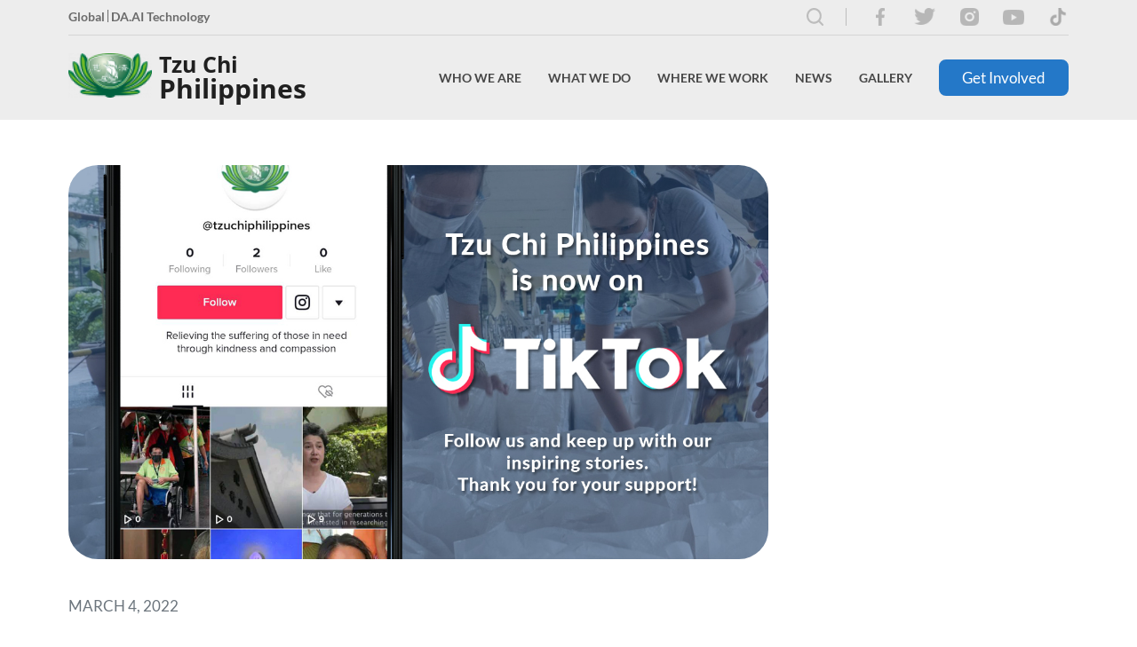

--- FILE ---
content_type: text/html; charset=utf-8
request_url: https://www.tzuchi.org.ph/news/features-and-stories/tzu-chi-philippines-on-tiktok/
body_size: 75418
content:
<!doctype html>
<html class="no-js" lang="en">
    <head>
        <base href="https://www.tzuchi.org.ph/"><!--[if lte IE 6]></base><![endif]-->
        <meta charset="utf-8">
        <meta http-equiv="X-UA-Compatible" content="IE=edge">
        <title>Tzu Chi Philippines on TikTok | Tzu Chi Philippines</title>
        <meta name="viewport" content="width=device-width, initial-scale=1.0, maximum-scale=1.0, user-scalable=0">

        
        <link rel="shortcut icon" href="/assets/headerfooter/favicon.png" type="image/x-icon" />
        <link rel="apple-touch-icon" href="/assets/headerfooter/favicon.png">
        
        <meta name="twitter:site" content="" />
        
        <meta name="msapplication-TileColor" content="#" />
        <meta name="msapplication-square70x70logo" content="" />
        <meta name="msapplication-square150x150logo" content="" />
        <meta name="msapplication-wide310x150logo" content="" />
        <meta name="msapplication-square310x310logo" content="" />
        

        
            
                <meta name="keywords" content="Tzu Chi,Tzu Chi Philippines,Tzu Chi Foundation,Philippines,Foundation,Volunteer,Donate,Award,Recognition,Charity,Medicine,Education,Humanistic Culture,Bone Marrow Donation,Community Volunteerism,Environmental Protection,International Relief,Compassion,Relief ,Love,Relief operation,In need,Humanitarian,Hope,Buddhist,Dharma Master,Dharma Master Cheng Yen,Master Cheng Yen,Cheng Yen,Help,Giving,Disaster,Cash for Relief,Relief Goods,Calamity,Cash for work,Contribution,Orderly distribution,QR Code ,Helping families,Thank you">
            
        

        
            
                <meta property="og:image" content="/assets/news-page/articles/tzu-chi_tiktok_social-media.jpeg">
                
                    <meta name="description" content="Tzu Chi Philippines expands their social media platforms by entering TikTok.">
                    <meta property="og:description" content="Tzu Chi Philippines expands their social media platforms by entering TikTok.">
                
                <meta property="og:title" content="Tzu Chi Philippines on TikTok">
                <meta property="og:url" content="/news/features-and-stories/tzu-chi-philippines-on-tiktok/">
            
        

        
            <meta property="og:image" content="">
            
                <meta name="description" content="The Tzu Chi Foundation Philippines is a humanitarian, Non-Governmental Organization (NGO), whose mission it is to  provide disaster, and poverty relief.">
                <meta property="og:description" content="The Tzu Chi Foundation Philippines is a humanitarian, Non-Governmental Organization (NGO), whose mission it is to  provide disaster, and poverty relief.">
            
        

        
        <meta property="og:title" content="Tzu Chi Philippines on TikTok">
        <meta property="og:url" content="https://www.tzuchi.org.ph/">
        <meta property="og:site_name" content="Tzu Chi Philippines">
        <meta property="og:type" content="website">
        
        <meta name="application-name" content="Tzu Chi Philippines" />

        
            <meta name="Charity" content="Charity Mission">
        

        <!-- Ionicon -->
        <link rel="stylesheet" href="https://code.ionicframework.com/ionicons/1.5.2/css/ionicons.min.css">
        
        <!-- Font Awesome -->
        <link rel="stylesheet" href="https://use.fontawesome.com/releases/v5.8.2/css/all.css">

        <!-- Slick -->
        <link rel="stylesheet" href="https://cdn.jsdelivr.net/jquery.slick/1.3.15/slick.css"/>

        <!-- Remodal -->
        <link rel="stylesheet" href="https://cdnjs.cloudflare.com/ajax/libs/remodal/1.0.6/remodal.css">
        <link rel="stylesheet" href="https://cdnjs.cloudflare.com/ajax/libs/remodal/1.0.6/remodal-default-theme.min.css">

        <!-- Light Gallery -->
        <link rel="stylesheet" href="https://cdnjs.cloudflare.com/ajax/libs/lightgallery/1.6.4/css/lightgallery.min.css">
        
        <!-- SweetAlert -->
        <link rel="stylesheet" href="https://cdnjs.cloudflare.com/ajax/libs/sweetalert/1.1.3/sweetalert.min.css">

        
        <link rel="stylesheet" href="https://unpkg.com/swiper/swiper-bundle.min.css">

        
        
        <link rel="stylesheet" href="/_resources/themes/main/fonts/openSans/style.css">
        <link rel="stylesheet" href="/_resources/themes/main/fonts/Lato/stylesheet.css">
        <link rel="stylesheet" href="/_resources/themes/main/assets/app.min.css">
        
        <!--[if lt IE 9]>
        <script src="//html5shiv.googlecode.com/svn/trunk/html5.js"></script>
        <![endif]-->

    </head>
    <body class=" ">
        <!--[if lt IE 8]>
        <p class="browserupgrade">You are using an <strong>outdated</strong> browser. Please <a href="http://browsehappy.com/">upgrade your browser</a> to improve your experience.</p>
        <![endif]-->
        
        
<div class="hdr-frame">
	<div class="hdr-frame__inner">
		<div class="hdr-frame__top">
			<p class="font-weight--bold clr--gray--700 font--size--small">
				
				
				<a href="https://www.tzuchi.org.tw/en/" target="_blank" class="hdr-frame--externalLink">Global</a>
				
				<a href="https://daaitechnology.com/" target="_blank" class="hdr-frame--externalLink">DA.AI Technology</a>
				
				
			</p>
			<div class="hdr-frame__soc-med-cntnr">
				
				
				
				
				
				
				
				
				
				
				
				
				
				
				
				
				
				
					<a href="/search/" class="search-btn">
						<img src="/_resources/themes/main/images/search-icon.svg" alt="">
					</a>
				
				
				
				
				<a href="https://www.facebook.com/TzuChiPH/" target="_blank" class="hdr-frame__soc-med">
					<img src="/assets/headerfooter/facebook.png" alt="facebook">
				</a>
				
				<a href="https://twitter.com/TzuChiPH" target="_blank" class="hdr-frame__soc-med">
					<img src="/assets/headerfooter/twitter.png" alt="twitter">
				</a>
				
				<a href="https://www.instagram.com/tzuchiph" target="_blank" class="hdr-frame__soc-med">
					<img src="/assets/headerfooter/instagram.png" alt="instagram">
				</a>
				
				<a href="https://www.youtube.com/user/tzuchiphil" target="_blank" class="hdr-frame__soc-med">
					<img src="/assets/headerfooter/youtube.png" alt="youtube">
				</a>
				
				<a href="https://www.tiktok.com/@tzuchiphilippines " target="_blank" class="hdr-frame__soc-med">
					<img src="/assets/headerfooter/tik-tok1.png" alt="tik tok1">
				</a>
				
				
			</div>
		</div>
		<div class="hdr-frame__bot">
			<div class="hdr-frame__logo">
				
				<a href="https://www.tzuchi.org.ph/" class="">
					<img src="/assets/headerfooter/logo.png" class="" height="50" alt="Tzu Chi Philippines Logo">
					<div class="hdr-frame__text-logo">
						<p>Tzu Chi</p>
						<p>Philippines</p>
					</div>
				</a>
				
			</div>
			<div class="hdr-frame__links">
				
				
				
				
				
				<div id="frm-2" class="hdr-frame__drpdwn-cntnr ">
					
					<a href="/who-we-are/" class="hdr-frame__txt drpdwn-txt" data-dropdown-id="frm-2">Who We Are</a>
					

					
					
					<div class="hdr-frame__drpdwn">
						
						<div id="children-8" class="hdr-frame__chldrn-drpdwn-cntnr">
							
							
							<a href="/who-we-are/our-philosophy/" class="" data-chldrndropdown-id="children-8">Our Philosophy <i class="fa fa-chevron-right icon"></i></a>
							
								
									<div class="hdr-frame__chldrn-drpdwn">
										
										
										<a href="https://tzuchi.org.ph/who-we-are/our-philosophy/#mission" class="display--block" >Mission</a>
										
										
										
										<a href="https://tzuchi.us/teachings" class="display--block"  target="_blank" >Master&#039;s Teachings</a>
										
										
									</div>
								
							
							
						</div>
						
						<div id="children-10" class="hdr-frame__chldrn-drpdwn-cntnr">
							
							
							<a href="/who-we-are/our-founder/" class="" data-chldrndropdown-id="children-10">Our Founder </a>
							
							
							
						</div>
						
						<div id="children-9" class="hdr-frame__chldrn-drpdwn-cntnr">
							
							
							<a href="/who-we-are/tzu-chi-philippines-journey/" class="" data-chldrndropdown-id="children-9">Tzu Chi Philippines Journey <i class="fa fa-chevron-right icon"></i></a>
							
								
									<div class="hdr-frame__chldrn-drpdwn">
										
										
										<a href="who-we-are/tzu-chi-philippines-journey/#medical" class="display--block" >Medical Missions</a>
										
										
										
										<a href="who-we-are/tzu-chi-philippines-journey/#disaster" class="display--block" >Disaster Relief</a>
										
										
										
										
										
										
										
										
										
										
										
										
										
										
										
										
										
										
										
										
										
										
										
										
										
										
										
										
										
										
										
										
										
										
										
										
										
										
										
										
										
										
										
										
										
										
										
										
										
										
										
										
										
										
										
										
										
										
										
										
										
										
										
										
										
										
										
										
										
										
										
										
										
										
										
										
										
										
										
										
										
										
										
										
										
										
										
										
										
										
										
										
										
										
										
										
										
										
										
										
										
										
										
										
										
										
										
										
										
										
										
										
										
									</div>
								
							
							
						</div>
						
						<div id="children-67" class="hdr-frame__chldrn-drpdwn-cntnr">
							
							
							<a href="https://www.tzuchi.org.tw/en/"  target="_blank" >Tzu Chi Global</a>
							
						</div>
						
					</div>
					
					
				</div>
				
				
				
				<div id="frm-12" class="hdr-frame__drpdwn-cntnr hdr-overflow">
					
					<a href="/what-we-do/" class="hdr-frame__txt drpdwn-txt" data-dropdown-id="frm-12">What We Do</a>
					

					
					
					<div class="hdr-frame__drpdwn">
						
						<div id="children-25" class="hdr-frame__chldrn-drpdwn-cntnr">
							
							
							<a href="/what-we-do/charity/" class="" data-chldrndropdown-id="children-25">Charity </a>
							
							
							
						</div>
						
						<div id="children-50" class="hdr-frame__chldrn-drpdwn-cntnr">
							
							
							<a href="/what-we-do/medicine/" class="" data-chldrndropdown-id="children-50">Medicine </a>
							
							
							
						</div>
						
						<div id="children-51" class="hdr-frame__chldrn-drpdwn-cntnr">
							
							
							<a href="/what-we-do/education/" class="" data-chldrndropdown-id="children-51">Education </a>
							
							
							
						</div>
						
						<div id="children-52" class="hdr-frame__chldrn-drpdwn-cntnr">
							
							
							<a href="/what-we-do/humanistic-culture/" class="" data-chldrndropdown-id="children-52">Humanistic Culture </a>
							
							
							
						</div>
						
						<div id="children-53" class="hdr-frame__chldrn-drpdwn-cntnr">
							
							
							<a href="/what-we-do/bone-marrow-donation/" class="" data-chldrndropdown-id="children-53">Bone Marrow Donation </a>
							
							
							
						</div>
						
						<div id="children-54" class="hdr-frame__chldrn-drpdwn-cntnr">
							
							
							<a href="/what-we-do/community-volunteerism/" class="" data-chldrndropdown-id="children-54">Community Volunteerism </a>
							
							
							
						</div>
						
						<div id="children-55" class="hdr-frame__chldrn-drpdwn-cntnr">
							
							
							<a href="/what-we-do/environmental-protection/" class="" data-chldrndropdown-id="children-55">Environmental Protection </a>
							
							
							
						</div>
						
						<div id="children-56" class="hdr-frame__chldrn-drpdwn-cntnr">
							
							
							<a href="/what-we-do/international-relief/" class="" data-chldrndropdown-id="children-56">International Relief </a>
							
							
							
						</div>
						
					</div>
					
					
				</div>
				
				
				
				<div id="frm-13" class="hdr-frame__drpdwn-cntnr hdr-overflow">
					
					<a href="/where-we-work-page/" class="hdr-frame__txt drpdwn-txt" data-dropdown-id="frm-13">Where We Work</a>
					

					
					
					<div class="hdr-frame__drpdwn">
						
						<div id="children-49" class="hdr-frame__chldrn-drpdwn-cntnr">
							
							
							<a href="/where-we-work-page/philippines/" class="" data-chldrndropdown-id="children-49">Philippines </a>
							
								
							
							
						</div>
						
						<div id="children-77" class="hdr-frame__chldrn-drpdwn-cntnr">
							
							
							<a href="https://www.tzuchi.org.tw/en/index.php?option=com_content&amp;view=category&amp;layout=blog&amp;id=3&amp;Itemid=204&amp;lang=en"  target="_blank" >Asia</a>
							
						</div>
						
						<div id="children-78" class="hdr-frame__chldrn-drpdwn-cntnr">
							
							
							<a href="https://www.tzuchi.org.tw/en/index.php?option=com_content&amp;view=category&amp;layout=blog&amp;id=76&amp;Itemid=205&amp;lang=en"  target="_blank" >Americas</a>
							
						</div>
						
						<div id="children-79" class="hdr-frame__chldrn-drpdwn-cntnr">
							
							
							<a href="https://www.tzuchi.org.tw/en/index.php?option=com_content&amp;view=category&amp;layout=blog&amp;id=87&amp;Itemid=272&amp;lang=en"  target="_blank" >Africa</a>
							
						</div>
						
						<div id="children-80" class="hdr-frame__chldrn-drpdwn-cntnr">
							
							
							<a href="https://www.tzuchi.org.tw/en/index.php?option=com_content&amp;view=category&amp;layout=blog&amp;id=86&amp;Itemid=271&amp;lang=en"  target="_blank" >Europe</a>
							
						</div>
						
						<div id="children-81" class="hdr-frame__chldrn-drpdwn-cntnr">
							
							
							<a href="https://www.tzuchi.org.tw/en/index.php?option=com_content&amp;view=category&amp;layout=blog&amp;id=85&amp;Itemid=270&amp;lang=en"  target="_blank" >Oceania</a>
							
						</div>
						
					</div>
					
					
				</div>
				
				
				
				<div id="frm-14" class="hdr-frame__drpdwn-cntnr ">
					
					<a href="/news/" class="hdr-frame__txt drpdwn-txt" data-dropdown-id="frm-14">News</a>
					

					
					
					<div class="hdr-frame__drpdwn">
						
						<div id="children-16" class="hdr-frame__chldrn-drpdwn-cntnr">
							
							
							<a href="/news/features-and-stories/" class="" data-chldrndropdown-id="children-16">Features and Stories </a>
							
							
							
						</div>
						
						<div id="children-17" class="hdr-frame__chldrn-drpdwn-cntnr">
							
							
							<a href="/news/videos/" class="" data-chldrndropdown-id="children-17">Videos </a>
							
							
							
						</div>
						
						<div id="children-15" class="hdr-frame__chldrn-drpdwn-cntnr">
							
							
							<a href="/news/awards-and-recognitions/" class="" data-chldrndropdown-id="children-15">Awards and Recognitions </a>
							
							
							
						</div>
						
					</div>
					
					
				</div>
				
				
				
				<div id="frm-3" class="hdr-frame__drpdwn-cntnr ">
					
					<a href="/gallery/" class="hdr-frame__txt drpdwn-txt" data-dropdown-id="frm-3">Gallery</a>
					

					
					
					
					
				</div>
				
				
				
				<a href="/get-involved/" class="frm-btn btn-primary">Get Involved</a>
				
				
				
				
				
				
				
				
			</div>
			<div class="hdr-frame__mobileOpen"></div>
		</div>
	</div>

	<div class="hdr-frame__mobileOverlay"></div>
	<div class="hdr-frame__mobile">
		<div class="hdr-frame__mobileClose"></div>
		<div class="hdr-mobile__con">
			<div class="hdr-frame__links">
				<h5>Home</h5>
				<div class="hdr-frame__liCon">
				
				
				
				
				
					<div id="frm-2" class="hdr-frame__li">
						<li class="sublink-1 sublink-li">
							
							<a href="/who-we-are/" class="hdr-frame__txt display--block" data-dropdown-id="frm-2">Who We Are</a>
							

							
								
								<i class="fa fa-chevron-right icon sublink"></i>
								
							
						</li>
						
						<div class="hdr-frame__mdrpdwn">
							<h5><i class="fa fa-chevron-left icon back_1"></i>Who We Are</h5>
							
							<div id="children-8" class="hdr-frame__mchldrn-drpdwn-cntnr">
								
								<li class="sublink-2 sublink-li">
									
									<a href="/who-we-are/our-philosophy/" class="display--block" data-chldrndropdown-id="children-8">Our Philosophy</a>
									

									
										
										<i class="fa fa-chevron-right icon sublink_2"></i>
										
									
								</li>
								
								<div class="hdr-frame__mchldrn-drpdwn">
									<h5><i class="fa fa-chevron-left icon back_2"></i>Our Philosophy</h5>
									
									
									
									<li>
										<a href="https://tzuchi.org.ph/who-we-are/our-philosophy/#mission"  class="display--block">Mission</a>
									</li>
									
									
									
									
									<li>
										<a href="https://tzuchi.us/teachings"  target="_blank"  class="display--block">Master&#039;s Teachings</a>
									</li>
									
									
								</div>
								
							</div>
							
							<div id="children-10" class="hdr-frame__mchldrn-drpdwn-cntnr">
								
								<li class="sublink-2 ">
									
									<a href="/who-we-are/our-founder/" class="display--block" data-chldrndropdown-id="children-10">Our Founder</a>
									

									
									
								</li>
								
								<div class="hdr-frame__mchldrn-drpdwn">
									<h5><i class="fa fa-chevron-left icon back_2"></i>Our Founder</h5>
									
									
									
									<li>
										<a href="https://tzuchi.us/our-philosophy/our-founder"  target="_blank"  class="display--block">Biography of Dharma Master cheng yen</a>
									</li>
									
									
									
									
									<li>
										<a href="https://tzuchi.us/teachings"  target="_blank"  class="display--block">Master&#039;s teachings</a>
									</li>
									
									
									
									
									<li>
										<a href="https://www.tzuchi.org.tw/en/index.php?option=com_content&amp;view=article&amp;id=314%3Amaster-cheng-yens-jing-si-aphorisms&amp;catid=81%3Aabout&amp;Itemid=294&amp;lang=en"  target="_blank"  class="display--block">Master Cheng Yen&#039;s Jing Si Aphorisms</a>
									</li>
									
									
									
									
									<li>
										<a href="https://global.tzuchi.org/about-us_our-founder"  target="_blank"  class="display--block">Awards and Recognitions</a>
									</li>
									
									
								</div>
								
							</div>
							
							<div id="children-9" class="hdr-frame__mchldrn-drpdwn-cntnr">
								
								<li class="sublink-2 sublink-li">
									
									<a href="/who-we-are/tzu-chi-philippines-journey/" class="display--block" data-chldrndropdown-id="children-9">Tzu Chi Philippines Journey</a>
									

									
										
										<i class="fa fa-chevron-right icon sublink_2"></i>
										
									
								</li>
								
								<div class="hdr-frame__mchldrn-drpdwn">
									<h5><i class="fa fa-chevron-left icon back_2"></i>Tzu Chi Philippines Journey</h5>
									
									
									
									<li>
										<a href="who-we-are/tzu-chi-philippines-journey/#medical"  class="display--block">Medical Missions</a>
									</li>
									
									
									
									
									<li>
										<a href="who-we-are/tzu-chi-philippines-journey/#disaster"  class="display--block">Disaster Relief</a>
									</li>
									
									
									
									
									
									
									
									
									
									
									
									
									
									
									
									
									
									
									
									
									
									
									
									
									
									
									
									
									
									
									
									
									
									
									
									
									
									
									
									
									
									
									
									
									
									
									
									
									
									
									
									
									
									
									
									
									
									
									
									
									
									
									
									
									
									
									
									
									
									
									
									
									
									
									
									
									
									
									
									
									
									
									
									
									
									
									
									
									
									
									
									
									
									
									
									
									
									
									
									
									
									
									
									
									
									
									
									
									
									
									
									
									
									
									
									
									
									
									
									
									
									
									
									
									
									
									
									
									
									
									
									
									
									
									
									
									
									
									
									
									
									
									
									
									
									
									
									
									
									
								</div>
								
							</div>
							
							<div id="children-67" class="hdr-frame__mchldrn-drpdwn-cntnr">
								
								<li class="sublink-2 ">
									
									<a href="https://www.tzuchi.org.tw/en/"  target="_blank"  class="display--block">Tzu Chi Global</a>
									

									
									
								</li>
								
							</div>
							
						</div>
						
					</div>
				
				
				
					<div id="frm-12" class="hdr-frame__li">
						<li class="sublink-1 sublink-li">
							
							<a href="/what-we-do/" class="hdr-frame__txt display--block" data-dropdown-id="frm-12">What We Do</a>
							

							
								
								<i class="fa fa-chevron-right icon sublink"></i>
								
							
						</li>
						
						<div class="hdr-frame__mdrpdwn">
							<h5><i class="fa fa-chevron-left icon back_1"></i>What We Do</h5>
							
							<div id="children-25" class="hdr-frame__mchldrn-drpdwn-cntnr">
								
								<li class="sublink-2 ">
									
									<a href="/what-we-do/charity/" class="display--block" data-chldrndropdown-id="children-25">Charity</a>
									

									
									
								</li>
								
								<div class="hdr-frame__mchldrn-drpdwn">
									<h5><i class="fa fa-chevron-left icon back_2"></i>Charity</h5>
									
									
									
									
									
									
									
									
									
									
									
									
									
									
									
									
									
									
									
									
									
								</div>
								
							</div>
							
							<div id="children-50" class="hdr-frame__mchldrn-drpdwn-cntnr">
								
								<li class="sublink-2 ">
									
									<a href="/what-we-do/medicine/" class="display--block" data-chldrndropdown-id="children-50">Medicine</a>
									

									
									
								</li>
								
								<div class="hdr-frame__mchldrn-drpdwn">
									<h5><i class="fa fa-chevron-left icon back_2"></i>Medicine</h5>
									
									
									
									
									
								</div>
								
							</div>
							
							<div id="children-51" class="hdr-frame__mchldrn-drpdwn-cntnr">
								
								<li class="sublink-2 ">
									
									<a href="/what-we-do/education/" class="display--block" data-chldrndropdown-id="children-51">Education</a>
									

									
									
								</li>
								
							</div>
							
							<div id="children-52" class="hdr-frame__mchldrn-drpdwn-cntnr">
								
								<li class="sublink-2 ">
									
									<a href="/what-we-do/humanistic-culture/" class="display--block" data-chldrndropdown-id="children-52">Humanistic Culture</a>
									

									
									
								</li>
								
								<div class="hdr-frame__mchldrn-drpdwn">
									<h5><i class="fa fa-chevron-left icon back_2"></i>Humanistic Culture</h5>
									
									
									
									
									
								</div>
								
							</div>
							
							<div id="children-53" class="hdr-frame__mchldrn-drpdwn-cntnr">
								
								<li class="sublink-2 ">
									
									<a href="/what-we-do/bone-marrow-donation/" class="display--block" data-chldrndropdown-id="children-53">Bone Marrow Donation</a>
									

									
									
								</li>
								
							</div>
							
							<div id="children-54" class="hdr-frame__mchldrn-drpdwn-cntnr">
								
								<li class="sublink-2 ">
									
									<a href="/what-we-do/community-volunteerism/" class="display--block" data-chldrndropdown-id="children-54">Community Volunteerism</a>
									

									
									
								</li>
								
								<div class="hdr-frame__mchldrn-drpdwn">
									<h5><i class="fa fa-chevron-left icon back_2"></i>Community Volunteerism</h5>
									
									
									
									
									
									
									
									
									
									
									
									
									
									
									
									
									
								</div>
								
							</div>
							
							<div id="children-55" class="hdr-frame__mchldrn-drpdwn-cntnr">
								
								<li class="sublink-2 ">
									
									<a href="/what-we-do/environmental-protection/" class="display--block" data-chldrndropdown-id="children-55">Environmental Protection</a>
									

									
									
								</li>
								
								<div class="hdr-frame__mchldrn-drpdwn">
									<h5><i class="fa fa-chevron-left icon back_2"></i>Environmental Protection</h5>
									
									
									
									
									
									
									
									
									
									
									
									
									
									
									
									
									
								</div>
								
							</div>
							
							<div id="children-56" class="hdr-frame__mchldrn-drpdwn-cntnr">
								
								<li class="sublink-2 ">
									
									<a href="/what-we-do/international-relief/" class="display--block" data-chldrndropdown-id="children-56">International Relief</a>
									

									
									
								</li>
								
							</div>
							
						</div>
						
					</div>
				
				
				
					<div id="frm-13" class="hdr-frame__li">
						<li class="sublink-1 sublink-li">
							
							<a href="/where-we-work-page/" class="hdr-frame__txt display--block" data-dropdown-id="frm-13">Where We Work</a>
							

							
								
								<i class="fa fa-chevron-right icon sublink"></i>
								
							
						</li>
						
						<div class="hdr-frame__mdrpdwn">
							<h5><i class="fa fa-chevron-left icon back_1"></i>Where We Work</h5>
							
							<div id="children-49" class="hdr-frame__mchldrn-drpdwn-cntnr">
								
								<li class="sublink-2 sublink-li">
									
									<a href="/where-we-work-page/philippines/" class="display--block" data-chldrndropdown-id="children-49">Philippines</a>
									

									
										
									
								</li>
								
							</div>
							
							<div id="children-77" class="hdr-frame__mchldrn-drpdwn-cntnr">
								
								<li class="sublink-2 ">
									
									<a href="https://www.tzuchi.org.tw/en/index.php?option=com_content&amp;view=category&amp;layout=blog&amp;id=3&amp;Itemid=204&amp;lang=en"  target="_blank"  class="display--block">Asia</a>
									

									
									
								</li>
								
							</div>
							
							<div id="children-78" class="hdr-frame__mchldrn-drpdwn-cntnr">
								
								<li class="sublink-2 ">
									
									<a href="https://www.tzuchi.org.tw/en/index.php?option=com_content&amp;view=category&amp;layout=blog&amp;id=76&amp;Itemid=205&amp;lang=en"  target="_blank"  class="display--block">Americas</a>
									

									
									
								</li>
								
							</div>
							
							<div id="children-79" class="hdr-frame__mchldrn-drpdwn-cntnr">
								
								<li class="sublink-2 ">
									
									<a href="https://www.tzuchi.org.tw/en/index.php?option=com_content&amp;view=category&amp;layout=blog&amp;id=87&amp;Itemid=272&amp;lang=en"  target="_blank"  class="display--block">Africa</a>
									

									
									
								</li>
								
							</div>
							
							<div id="children-80" class="hdr-frame__mchldrn-drpdwn-cntnr">
								
								<li class="sublink-2 ">
									
									<a href="https://www.tzuchi.org.tw/en/index.php?option=com_content&amp;view=category&amp;layout=blog&amp;id=86&amp;Itemid=271&amp;lang=en"  target="_blank"  class="display--block">Europe</a>
									

									
									
								</li>
								
							</div>
							
							<div id="children-81" class="hdr-frame__mchldrn-drpdwn-cntnr">
								
								<li class="sublink-2 ">
									
									<a href="https://www.tzuchi.org.tw/en/index.php?option=com_content&amp;view=category&amp;layout=blog&amp;id=85&amp;Itemid=270&amp;lang=en"  target="_blank"  class="display--block">Oceania</a>
									

									
									
								</li>
								
							</div>
							
						</div>
						
					</div>
				
				
				
					<div id="frm-14" class="hdr-frame__li">
						<li class="sublink-1 sublink-li">
							
							<a href="/news/" class="hdr-frame__txt display--block" data-dropdown-id="frm-14">News</a>
							

							
								
								<i class="fa fa-chevron-right icon sublink"></i>
								
							
						</li>
						
						<div class="hdr-frame__mdrpdwn">
							<h5><i class="fa fa-chevron-left icon back_1"></i>News</h5>
							
							<div id="children-16" class="hdr-frame__mchldrn-drpdwn-cntnr">
								
								<li class="sublink-2 ">
									
									<a href="/news/features-and-stories/" class="display--block" data-chldrndropdown-id="children-16">Features and Stories</a>
									

									
									
								</li>
								
								<div class="hdr-frame__mchldrn-drpdwn">
									<h5><i class="fa fa-chevron-left icon back_2"></i>Features and Stories</h5>
									
									
									
									<li>
										<a href="/news/features-and-stories/tzu-chi-bicol-university-sign-moa-to-boost-scholarships/" class="display--block">Tzu Chi, Bicol University sign MOA to boost scholarships</a>
									</li>
									
									
									
									
									<li>
										<a href="/news/features-and-stories/caloocan-south-tricycle-drivers-inspired-to-help/" class="display--block">Caloocan South tricycle drivers inspired to help</a>
									</li>
									
									
									
									
									<li>
										<a href="/news/features-and-stories/congratulations-tzu-chi-scholars-class-of-2022/" class="display--block">Congratulations, Tzu Chi Scholars Class of 2022!</a>
									</li>
									
									
									
									
									<li>
										<a href="/news/features-and-stories/21-day-challenge-for-health-environment-launches-in-the-philippines/" class="display--block">21-Day Challenge for Health, Environment Launches in the Philippines</a>
									</li>
									
									
									
									
									<li>
										<a href="/news/features-and-stories/scholars-commit-to-environmental-protection-in-humanity-class/" class="display--block">Scholars Commit to Environmental Protection in Humanity Class </a>
									</li>
									
									
									
									
									<li>
										<a href="/news/features-and-stories/2023-volunteer-training-program-inspires-participants-old-and-new/" class="display--block">2023 Volunteer Training Program Inspires Participants Old and New</a>
									</li>
									
									
									
									
									<li>
										<a href="/news/features-and-stories/volunteers-survey-typhoon-karding-damages-in-dingalan-aurora/" class="display--block">Volunteers survey Typhoon Karding damages in Dingalan, Aurora</a>
									</li>
									
									
									
									
									<li>
										<a href="/news/features-and-stories/tzu-chi-dental-mission-serves-ip-patients/" class="display--block">Tzu Chi dental mission serves IP patients</a>
									</li>
									
									
									
									
									<li>
										<a href="/news/features-and-stories/stories-of-hope-at-march-26-charity-day/" class="display--block">Stories of hope at March 26 Charity Day </a>
									</li>
									
									
									
									
									<li>
										<a href="/news/features-and-stories/buddha-bathing-ceremony-according-to-first-timers/" class="display--block">Buddha Bathing Ceremony, according to first-timers</a>
									</li>
									
									
									
									
									<li>
										<a href="/news/features-and-stories/tzu-chi-celebrates-2023-buddha-day-mothers-day-tzu-chi-day/" class="display--block">Tzu Chi celebrates 2023 Buddha Day, Mother’s Day, Tzu Chi Day</a>
									</li>
									
									
									
									
									<li>
										<a href="/news/features-and-stories/reaching-out-to-tropical-storms-vinta-and-agaton-survivors-in-iligan/" class="display--block">Reaching out to tropical storms Vinta and Agaton survivors in Iligan</a>
									</li>
									
									
									
									
									<li>
										<a href="/news/features-and-stories/caregiving-course/" class="display--block">Caregiving Course</a>
									</li>
									
									
									
									
									<li>
										<a href="/news/features-and-stories/volunteers-survey-typhoon-paeng-damages-in-datu-odin-sinsuat-maguindanao/" class="display--block">Volunteers survey Typhoon Paeng damages in Datu Odin Sinsuat, Maguindanao</a>
									</li>
									
									
									
									
									<li>
										<a href="/news/features-and-stories/tzu-chi-zamboanga-welcomes-new-medical-student-scholars/" class="display--block">Tzu Chi Zamboanga welcomes new medical student scholars</a>
									</li>
									
									
									
									
									<li>
										<a href="/news/features-and-stories/tzu-chi-pampanga-awards-scholarships-to-new-college-scholars/" class="display--block">Tzu Chi Pampanga awards scholarships to new college scholars</a>
									</li>
									
									
									
									
									<li>
										<a href="/news/features-and-stories/timas-history-includes-lasting-contributions-from-two-volunteers-from-the-philippines/" class="display--block">TIMA’s history includes lasting contributions from two volunteers from the Philippines</a>
									</li>
									
									
									
									
									<li>
										<a href="/news/features-and-stories/mandaluyong-ciw-showcases-handicrafts-by-pdl-to-tzu-chi/" class="display--block">Mandaluyong CIW showcases handicrafts by PDL to Tzu Chi</a>
									</li>
									
									
									
									
									<li>
										<a href="/news/features-and-stories/zhineng-qigong-classes-for-beginners-at-tzu-chi/" class="display--block">Zhineng Qigong classes for Beginners at Tzu Chi </a>
									</li>
									
									
									
									
									<li>
										<a href="/news/features-and-stories/tzu-chi-donates-medical-equipment-to-missionary-sisters-of-immaculate-heart-of-mary/" class="display--block">Tzu Chi donates medical equipment to Missionary Sisters of Immaculate Heart of Mary</a>
									</li>
									
									
									
									
									<li>
										<a href="/news/features-and-stories/a-math-teacher-learns-a-lot-as-a-tzu-chi-interpreter/" class="display--block">A math teacher learns a lot as a Tzu Chi interpreter </a>
									</li>
									
									
									
									
									<li>
										<a href="/news/features-and-stories/doctor-and-angioplasty-patient-honor-friendship-on-charity-day/" class="display--block">Doctor and angioplasty patient honor friendship on Charity Day</a>
									</li>
									
									
									
									
									<li>
										<a href="/news/features-and-stories/tzu-chi-marks-chinese-new-year-2023-with-3-steps-and-1-bow/" class="display--block">Tzu Chi marks Chinese New Year 2023 with 3 steps and 1 bow</a>
									</li>
									
									
									
									
									<li>
										<a href="/news/features-and-stories/2022-summary-of-aid/" class="display--block">2022 Summary of Aid</a>
									</li>
									
									
									
									
									<li>
										<a href="/news/features-and-stories/technical-vocational-scholar-learns-and-earns-for-his-family/" class="display--block">Technical-Vocational scholar learns and earns for his family</a>
									</li>
									
									
									
									
									<li>
										<a href="/news/features-and-stories/scholars-discuss-gratitude-positivity-in-the-first-humanity-class-of-2023/" class="display--block">Scholars discuss gratitude, positivity in the first Humanity Class of 2023</a>
									</li>
									
									
									
									
									<li>
										<a href="/news/features-and-stories/tzu-chi-thanks-donors-in-dinner-party/" class="display--block">Tzu Chi thanks donors in dinner party</a>
									</li>
									
									
									
									
									<li>
										<a href="/news/features-and-stories/kabutihan-farm-sponsors-tzu-chis-quarterly-charity-day/" class="display--block">Kabutihan Farm sponsors Tzu Chi’s Quarterly Charity Day</a>
									</li>
									
									
									
									
									<li>
										<a href="/news/features-and-stories/tzu-chi-great-love-preschools-trick-or-treat-goes-to-btcc/" class="display--block">Tzu Chi Great Love Preschool’s Trick-or-Treat goes to BTCC</a>
									</li>
									
									
									
									
									<li>
										<a href="/news/features-and-stories/fire-breaks-out-at-buddhist-tzu-chi-campus/" class="display--block">Fire Breaks Out at Buddhist Tzu Chi Campus</a>
									</li>
									
									
									
									
									<li>
										<a href="/news/features-and-stories/volunteer-training-continues-with-tzu-chis-mission-of-charity/" class="display--block">Volunteer training continues with Tzu Chi’s “Mission of Charity”</a>
									</li>
									
									
									
									
									<li>
										<a href="/news/features-and-stories/angelo-king-foundation-donates-bicycles-to-tzu-chi/" class="display--block">Angelo King Foundation donates bicycles to Tzu Chi</a>
									</li>
									
									
									
									
									<li>
										<a href="/news/features-and-stories/manila-east-volunteers-hold-tea-party-at-btcc/" class="display--block">Manila East volunteers hold tea party at BTCC</a>
									</li>
									
									
									
									
									<li>
										<a href="/news/features-and-stories/manila-central-volunteers-reunite-in-tea-party/" class="display--block">Manila Central volunteers reunite in tea party</a>
									</li>
									
									
									
									
									<li>
										<a href="/news/features-and-stories/tzu-chi-distributes-rice-to-indigent-families-in-payatas/" class="display--block">Tzu Chi distributes rice to indigent families in Payatas</a>
									</li>
									
									
									
									
									<li>
										<a href="/news/features-and-stories/angelo-king-foundation-donates-to-tzu-chi-to-help-typhoon-odette-efforts/" class="display--block">Angelo King Foundation Donates to Tzu Chi to Help Typhoon Odette Efforts</a>
									</li>
									
									
									
									
									<li>
										<a href="/news/features-and-stories/tzu-chi-charity-day-draws-beneficiaries-old-and-new/" class="display--block">Tzu Chi Charity Day draws beneficiaries old and new</a>
									</li>
									
									
									
									
									<li>
										<a href="/news/features-and-stories/volunteers-send-rice-to-girlstown-and-boystown-in-silang-cavite/" class="display--block">Volunteers send rice to Girlstown and Boystown in Silang, Cavite   </a>
									</li>
									
									
									
									
									<li>
										<a href="/news/features-and-stories/the-secret-of-sonyas-garden/" class="display--block">The Secret of Sonya&#039;s Garden</a>
									</li>
									
									
									
									
									<li>
										<a href="/news/features-and-stories/eating-and-planting-organic-at-sonyas-garden/" class="display--block">Eating and planting organic at Sonya’s Garden  </a>
									</li>
									
									
									
									
									<li>
										<a href="/news/features-and-stories/tzu-chi-hosts-veggie-buffet-for-a-cause/" class="display--block">Tzu Chi hosts veggie buffet for a cause </a>
									</li>
									
									
									
									
									<li>
										<a href="/news/features-and-stories/the-vegan-grocer/" class="display--block">The Vegan Grocer</a>
									</li>
									
									
									
									
									<li>
										<a href="/news/features-and-stories/tzu-chis-a-mission-of-love-now-part-of-national-library/" class="display--block">Tzu Chi’s ‘A Mission of Love’ now part of National Library </a>
									</li>
									
									
									
									
									<li>
										<a href="/news/features-and-stories/a-different-chinese-new-year-at-tzu-chi-campus/" class="display--block">A Different Chinese New Year at Tzu Chi Campus</a>
									</li>
									
									
									
									
									<li>
										<a href="/news/features-and-stories/volunteers-offer-rice-hope-in-inabanga-bohol/" class="display--block">Volunteers offer rice, hope in Inabanga, Bohol    </a>
									</li>
									
									
									
									
									<li>
										<a href="/news/features-and-stories/tzu-chi-volunteers-indigenous-davao-farmers-plant-2500-banana-seedlings/" class="display--block">Tzu Chi volunteers, indigenous Davao farmers plant 2,500 banana seedlings </a>
									</li>
									
									
									
									
									<li>
										<a href="/news/features-and-stories/odette-victims-in-leyte-receive-financial-assistance/" class="display--block">Odette victims in Leyte receive financial assistance.</a>
									</li>
									
									
									
									
									<li>
										<a href="/news/features-and-stories/rice-relief-cash-aid-for-cebus-odette-victims/" class="display--block">Rice relief, cash aid for Cebu’s Odette victims</a>
									</li>
									
									
									
									
									<li>
										<a href="/news/features-and-stories/hope-after-odette/" class="display--block">Hope after Odette </a>
									</li>
									
									
									
									
									<li>
										<a href="/news/features-and-stories/tzu-chi-volunteers-begin-odette-relief-operations-in-cebu-bohol/" class="display--block">Tzu Chi volunteers begin Odette relief operations in Cebu, Bohol</a>
									</li>
									
									
									
									
									<li>
										<a href="/news/features-and-stories/tzu-chi-volunteers-hold-odette-donation-drives-in-leyte-davao-malls/" class="display--block">Tzu Chi volunteers hold Odette donation drives in Leyte, Davao malls</a>
									</li>
									
									
									
									
									<li>
										<a href="/news/features-and-stories/2go-transports-tzu-chi-aid-to-cebu/" class="display--block">2Go transports Tzu Chi aid to Cebu </a>
									</li>
									
									
									
									
									<li>
										<a href="/news/features-and-stories/cebu-scholars-share-their-rice-relief-with-odette-victims/" class="display--block">Cebu scholars share their rice relief with Odette victims </a>
									</li>
									
									
									
									
									<li>
										<a href="/news/features-and-stories/bohol-has-bleak-christmas-after-odette/" class="display--block">Bohol has bleak Christmas after Odette </a>
									</li>
									
									
									
									
									<li>
										<a href="/news/features-and-stories/tzu-chi-sends-3000-blankets-to-odette-victims/" class="display--block">Tzu Chi sends 3,000 blankets to Odette victims</a>
									</li>
									
									
									
									
									<li>
										<a href="/news/features-and-stories/taguig-pateros-district-hospital-honors-tzu-chi-with-plaques-of-appreciation/" class="display--block">Taguig-Pateros District Hospital honors Tzu Chi with plaques of appreciation</a>
									</li>
									
									
									
									
									<li>
										<a href="/news/features-and-stories/tzu-chi-digital-ph-invite-biz-leaders-to-join-hands-in-odette-relief/" class="display--block">Tzu Chi, Digital PH invite Biz Leaders to Join Hands in Odette Relief </a>
									</li>
									
									
									
									
									<li>
										<a href="/news/features-and-stories/payatas-scavengers-pwd-receive-their-third-tranche-of-relief/" class="display--block">Payatas scavengers, PWD receive their third tranche of relief</a>
									</li>
									
									
									
									
									<li>
										<a href="/news/features-and-stories/tzu-chi-volunteers-christmas-cookfest/" class="display--block">Tzu Chi Volunteers Christmas Cookfest</a>
									</li>
									
									
									
									
									<li>
										<a href="/news/features-and-stories/veggie-dishes-a-hit-at-charity-sale/" class="display--block">Veggie dishes a hit at Charity Sale </a>
									</li>
									
									
									
									
									<li>
										<a href="/news/features-and-stories/caloocan-north-tricycle-drivers-reveal-generous-spirit/" class="display--block">Caloocan North tricycle drivers reveal generous spirit </a>
									</li>
									
									
									
									
									<li>
										<a href="/news/features-and-stories/this-scavenger-claimed-her-relief-goodsthen-shared-them-with-others/" class="display--block">This scavenger claimed her relief goods—then shared them with others</a>
									</li>
									
									
									
									
									<li>
										<a href="/news/features-and-stories/cardiologist-dr-kent-tan-has-cutting-edge-technique-and-heart-of-gold/" class="display--block">Cardiologist Dr. Kent Tan has cutting-edge technique and heart of gold</a>
									</li>
									
									
									
									
									<li>
										<a href="/news/features-and-stories/caloocan-south-trike-drivers-claim-third-tranche-of-rice-relief-goods/" class="display--block">Caloocan South trike drivers claim third tranche of rice, relief goods</a>
									</li>
									
									
									
									
									<li>
										<a href="/news/features-and-stories/volunteerism-begins-early-for-these-college-seniors/" class="display--block">Volunteerism begins early for these college seniors</a>
									</li>
									
									
									
									
									<li>
										<a href="/news/features-and-stories/tzu-chi-donates-dental-chair-to-help-people-of-marikina/" class="display--block">Tzu Chi Donates Dental Chair to Help People of Marikina</a>
									</li>
									
									
									
									
									<li>
										<a href="/news/features-and-stories/eduardo-yanez-from-eye-center-beneficiary-to-tzu-chi-volunteer/" class="display--block">Eduardo Yañez: From Eye Center beneficiary to Tzu Chi volunteer</a>
									</li>
									
									
									
									
									<li>
										<a href="/news/features-and-stories/even-with-her-familys-foundation-tzu-chi-volunteer-olga-vendivel-continues-to-help-others-through-tzu-chi-foundation/" class="display--block">Even with her family’s foundation, Tzu Chi volunteer Olga Vendivel continues to help others through Tzu Chi Foundation</a>
									</li>
									
									
									
									
									<li>
										<a href="/news/features-and-stories/montalban-scavengers-find-community-and-dignity-in-trash/" class="display--block">Montalban scavengers find community and dignity in trash</a>
									</li>
									
									
									
									
									<li>
										<a href="/news/features-and-stories/caloocan-north-tricycle-driver-proves-that-every-centavo-counts-in-creating-a-better-life/" class="display--block">Caloocan North tricycle driver proves that every centavo counts in creating a better life</a>
									</li>
									
									
									
									
									<li>
										<a href="/news/features-and-stories/scavengers-old-and-new-at-relief-distribution-in-montalban-rizal/" class="display--block">Scavengers old and new at relief distribution in Montalban, Rizal </a>
									</li>
									
									
									
									
									<li>
										<a href="/news/features-and-stories/this-pwd-tricycle-driver-from-pampanga-doesnt-play-the-victim-card/" class="display--block">This PWD tricycle driver from Pampanga doesn’t play the victim card</a>
									</li>
									
									
									
									
									<li>
										<a href="/news/features-and-stories/reprieve-from-tzu-chi-for-payatas-scavengers/" class="display--block">Reprieve from Tzu Chi for Payatas scavengers</a>
									</li>
									
									
									
									
									<li>
										<a href="/news/features-and-stories/tzu-chi-scholars-return-for-second-tranche-of-rice-relief-goods/" class="display--block">Tzu Chi scholars return for second tranche of rice, relief goods</a>
									</li>
									
									
									
									
									<li>
										<a href="/news/features-and-stories/cebu-citys-badjao-community-receives-taiwan-rice-aid-from-tzu-chi-foundation/" class="display--block">Cebu City&#039;s Badjao community receives Taiwan rice aid from Tzu Chi Foundation</a>
									</li>
									
									
									
									
									<li>
										<a href="/news/features-and-stories/tzu-chi-volunteers-distribute-rice-relief-goods-in-santo-tomas-pampanga/" class="display--block">Tzu Chi volunteers distribute rice, relief goods in Santo Tomas, Pampanga</a>
									</li>
									
									
									
									
									<li>
										<a href="/news/features-and-stories/tzu-chi-donates-hyper-light-disinfection-robot-to-cghmc/" class="display--block">Tzu Chi donates Hyper Light Disinfection Robot to CGHMC</a>
									</li>
									
									
									
									
									<li>
										<a href="/news/features-and-stories/how-a-tzu-chi-scholarship-changed-these-students-lives/" class="display--block">How a Tzu Chi scholarship changed these students’ lives</a>
									</li>
									
									
									
									
									<li>
										<a href="/news/features-and-stories/tzu-chi-increases-aid-for-long-term-beneficiaries/" class="display--block">Tzu Chi increases aid for long-term beneficiaries</a>
									</li>
									
									
									
									
									<li>
										<a href="/news/features-and-stories/admiring-the-optimism-of-the-indigent-filipinosample-2/" class="display--block">Admiring the optimism of the indigent Filipino</a>
									</li>
									
									
									
									
									<li>
										<a href="/news/features-and-stories/2020-a-year-in-review/" class="display--block">2020 A Year in Review</a>
									</li>
									
									
									
									
									<li>
										<a href="/news/features-and-stories/witnessing-suffering-inspires-students-to-serve/" class="display--block">Witnessing suffering inspires students to serve</a>
									</li>
									
									
									
									
									<li>
										<a href="/news/features-and-stories/tzu-chi-aids-pwd-residents/" class="display--block">Tzu Chi Aids PWD Residents </a>
									</li>
									
									
									
									
									<li>
										<a href="/news/features-and-stories/blind-massage-therapists-get-aid-from-tzu-chi-foundation/" class="display--block">Blind Massage Therapists get Aid from Tzu Chi Foundation </a>
									</li>
									
									
									
									
									<li>
										<a href="/news/features-and-stories/ana-patricia-non-helps-filipinos-through-community-pantry/" class="display--block">Ana Patricia Non helps Filipinos through community pantry</a>
									</li>
									
									
									
									
									<li>
										<a href="/news/features-and-stories/tzu-chi-long-term-beneficiaries-receive-sidecar-pedicab/" class="display--block">Tzu Chi Long-term beneficiaries receive sidecar, pedicab</a>
									</li>
									
									
									
									
									<li>
										<a href="/news/features-and-stories/caloocan-tricycle-drivers-receiveand-givein-the-first-of-three-relief-goods-distributions/" class="display--block">Caloocan tricycle drivers receive—and give—in the first of three relief goods distributions </a>
									</li>
									
									
									
									
									<li>
										<a href="/news/features-and-stories/tzu-chi-extends-rice-grocery-relief-to-zamboanga-jolo-sulu/" class="display--block">Tzu Chi extends rice, grocery relief to Zamboanga, Jolo, Sulu </a>
									</li>
									
									
									
									
									<li>
										<a href="/news/features-and-stories/at-caloocan-south-driving-a-tricycle-is-a-womans-job-too/" class="display--block">At Caloocan South, driving a tricycle is a woman’s job too</a>
									</li>
									
									
									
									
									<li>
										<a href="/news/features-and-stories/in-the-spirit-of-bayanihan-caloocan-south-beneficiaries-share-their-blessings/" class="display--block">In the spirit of bayanihan, Caloocan South beneficiaries share their blessings</a>
									</li>
									
									
									
									
									<li>
										<a href="/news/features-and-stories/tzu-chi-distributes-much-needed-supplies-to-evacuees-in-ibaan/" class="display--block">Tzu Chi Distributes Much Needed Supplies to Evacuees in Ibaan</a>
									</li>
									
									
									
									
									<li>
										<a href="/news/features-and-stories/antipolo-relief-operation-for-jeepney-drivers/" class="display--block">Antipolo Relief Operation for Jeepney Drivers</a>
									</li>
									
									
									
									
									<li>
										<a href="/news/features-and-stories/marikina-relief-operation-for-jeepney-drivers/" class="display--block">Marikina Relief Operation for Jeepney Drivers </a>
									</li>
									
									
									
									
									<li>
										<a href="/news/features-and-stories/quezon-city-relief-operation-for-jeepney-drivers/" class="display--block">Quezon City Relief Operation for Jeepney Drivers</a>
									</li>
									
									
									
									
									<li>
										<a href="/news/features-and-stories/mandaluyong-relief-operation-for-jeepney-drivers/" class="display--block">Mandaluyong Relief Operation for Jeepney Drivers </a>
									</li>
									
									
									
									
									<li>
										<a href="/news/features-and-stories/typhoon-ulysses-devastates-the-philippines/" class="display--block">Typhoon Ulysses Devastates the Philippines </a>
									</li>
									
									
									
									
									<li>
										<a href="/news/features-and-stories/tzu-chi-beneficiaries-pay-it-forward-to-help-tzu-chi-help-others/" class="display--block">Tzu Chi Beneficiaries Pay It Forward to Help Tzu Chi Help Others </a>
									</li>
									
									
									
									
									<li>
										<a href="/news/features-and-stories/fire-relief-reveals-two-cases-in-dire-need-of-aid/" class="display--block">Fire relief reveals two cases in dire need of aid</a>
									</li>
									
									
									
									
									<li>
										<a href="/news/features-and-stories/assembling-of-temporary-housing-by-marawi-workers/" class="display--block">Assembling of Temporary Housing by Marawi Workers</a>
									</li>
									
									
									
									
									<li>
										<a href="/news/features-and-stories/second-wave-of-love-for-urduja-survivors-in-ormoc/" class="display--block">Second wave of love for Urduja survivors in Ormoc</a>
									</li>
									
									
									
									
									<li>
										<a href="/news/features-and-stories/inspiring-quake-survivors-to-give/" class="display--block">Inspiring quake survivors to give</a>
									</li>
									
									
									
									
									<li>
										<a href="/news/features-and-stories/tzu-chi-to-donate-prefab-shelters-to-ormoc-quake-displaced-families/" class="display--block">Tzu Chi to donate prefab shelters to Ormoc quake-displaced families</a>
									</li>
									
									
									
									
									<li>
										<a href="/news/features-and-stories/sharing-love-to-war-displaced-maranaos/" class="display--block">Sharing love to war-displaced Maranaos</a>
									</li>
									
									
									
									
									<li>
										<a href="/news/features-and-stories/love-for-storm-victims-lessons-for-volunteers/" class="display--block">Love for storm victims, lessons for volunteers</a>
									</li>
									
									
									
									
									<li>
										<a href="/news/features-and-stories/new-batch-of-ltp-starts-new-classes/" class="display--block">New batch of LTP starts New Classes</a>
									</li>
									
									
									
									
									<li>
										<a href="/news/features-and-stories/caregiving-added-to-tzu-chis-livelihood-training/" class="display--block">Caregiving added to Tzu Chi’s livelihood training</a>
									</li>
									
									
									
									
									<li>
										<a href="/news/features-and-stories/machine-operation-course-opens-for-second-batch-of-trainees/" class="display--block">Machine Operation Course opens for second batch of trainees</a>
									</li>
									
									
									
									
									<li>
										<a href="/news/features-and-stories/empowering-less-fortunate-filipinos-through-skills-training/" class="display--block">Empowering less-fortunate Filipinos through skills training</a>
									</li>
									
									
									
									
									<li>
										<a href="/news/features-and-stories/partnering-to-change-filipinos-future/" class="display--block">Partnering to change Filipinos’ future</a>
									</li>
									
									
									
									
									<li>
										<a href="/news/features-and-stories/skills-training-brings-hope-to-a-family/" class="display--block">Skills training brings hope to a family</a>
									</li>
									
									
									
									
									<li>
										<a href="/news/features-and-stories/caloocan-relief-operation-for-jeepney-drivers/" class="display--block">Caloocan Relief Operation for Jeepney Drivers</a>
									</li>
									
									
									
									
									<li>
										<a href="/news/features-and-stories/tzu-chi-hosts-vaccination-at-btcc/" class="display--block">Tzu Chi Hosts Vaccination at BTCC </a>
									</li>
									
									
									
									
									<li>
										<a href="/news/features-and-stories/tzu-chi-international-medical-association-helping-kids-live-their-lives/" class="display--block">Tzu Chi International Medical Association Helping Kids Live Their Lives</a>
									</li>
									
									
									
									
									<li>
										<a href="/news/features-and-stories/tzu-chi-acquires-150-oxygen-concentrators-50-high-flow-nasal-oxygen-machines-to-aid-covid-19-patients-in-hospitals-and-homes/" class="display--block">Tzu Chi acquires 150 oxygen concentrators, 50 high-flow nasal oxygen machines to aid COVID-19 patients in hospitals and homes</a>
									</li>
									
									
									
									
									<li>
										<a href="/news/features-and-stories/for-catholic-nuns-and-buddhist-volunteers-tzu-chis-handyman-is-a-trusty-presence/" class="display--block">For Catholic nuns and Buddhist volunteers, Tzu Chi’s handyman is a trusty presence </a>
									</li>
									
									
									
									
									<li>
										<a href="/news/features-and-stories/inspired-by-tzu-chi-a-former-scholar-embraces-volunteerism/" class="display--block">Inspired by Tzu Chi, a former scholar embraces volunteerism</a>
									</li>
									
									
									
									
									<li>
										<a href="/news/features-and-stories/unable-to-work-in-ecq-blind-massage-therapists-receive-rice-groceries/" class="display--block">Unable to work in ECQ, blind massage therapists receive rice, groceries</a>
									</li>
									
									
									
									
									<li>
										<a href="/news/features-and-stories/typhoon-haiyan-survivor-finds-meaning-and-purpose-in-baking-bread/" class="display--block">Typhoon Haiyan survivor finds meaning and purpose in baking bread</a>
									</li>
									
									
									
									
									<li>
										<a href="/news/features-and-stories/tzu-chi-palo-organizes-four-day-relief-distribution-for-534-families/" class="display--block">Tzu Chi Palo organizes four-day relief distribution for 534 families </a>
									</li>
									
									
									
									
									<li>
										<a href="/news/features-and-stories/alcoplus-alcohol-lianhua-qingwen-capsules-donated-to-tzu-chi/" class="display--block">AlcoPlus alcohol, Lianhua Qingwen capsules donated to Tzu Chi</a>
									</li>
									
									
									
									
									<li>
										<a href="/news/features-and-stories/tzuchi-provides-vaccinations-for-indonesian-theology-group/" class="display--block">TzuChi Provides Vaccinations for Indonesian Theology Group </a>
									</li>
									
									
									
									
									<li>
										<a href="/news/features-and-stories/tzu-chi-ffcccii-medgrocer-host-vaccination-rollout-at-btcc/" class="display--block">Tzu Chi, FFCCCII, MedGrocer host vaccination rollout at BTCC</a>
									</li>
									
									
									
									
									<li>
										<a href="/news/features-and-stories/nearly-3k-avail-of-tzu-chi-ffcccii-medgrocer-vaccination-rollout/" class="display--block">Nearly 3K avail of Tzu Chi, FFCCCII, MedGrocer vaccination rollout</a>
									</li>
									
									
									
									
									<li>
										<a href="/news/features-and-stories/from-performing-surgery-to-donating-ppes-tima-doctor-is-a-tireless-hands-on-volunteer/" class="display--block">From performing surgery to donating PPEs, TIMA doctor is a tireless, hands- on volunteer</a>
									</li>
									
									
									
									
									<li>
										<a href="/news/features-and-stories/tima-doctors-help-vaccinate-at-btcc/" class="display--block">TIMA Doctors Help Vaccinate at BTCC</a>
									</li>
									
									
									
									
									<li>
										<a href="/news/features-and-stories/tzu-chi-ffcccii-end-operation-bakuna-with-closing-ceremony/" class="display--block">Tzu Chi, FFCCCII end “Operation Bakuna” with Closing Ceremony</a>
									</li>
									
									
									
									
									<li>
										<a href="/news/features-and-stories/sta-mesa-a-buddhist-spiritual-place/" class="display--block">Sta. Mesa: A Buddhist Spiritual Place</a>
									</li>
									
									
									
									
									<li>
										<a href="/news/features-and-stories/instagrammable-vaccination-venue-isnt-just-for-selfies/" class="display--block">“Instagrammable” vaccination venue isn’t just for selfies</a>
									</li>
									
									
									
									
									<li>
										<a href="/news/features-and-stories/tzu-chi-launches-cat-adoption-program/" class="display--block">Tzu Chi launches cat adoption program</a>
									</li>
									
									
									
									
									<li>
										<a href="/news/features-and-stories/high-flow-nasal-cannulas-turned-over-to-pgh-cghmc/" class="display--block">High-flow nasal cannulas turned over to PGH, CGHMC</a>
									</li>
									
									
									
									
									<li>
										<a href="/news/features-and-stories/homeless-for-years-tzu-chi-scholar-now-looks-to-the-future-with-hope/" class="display--block">Homeless for years, Tzu Chi scholar now looks to the future with hope </a>
									</li>
									
									
									
									
									<li>
										<a href="/news/features-and-stories/these-brightwoods-school-teachers-are-tzu-chi-volunteers-too/" class="display--block">These Brightwoods School teachers are Tzu Chi volunteers too</a>
									</li>
									
									
									
									
									<li>
										<a href="/news/features-and-stories/aeta-community-among-angeles-city-beneficiaries-in-latest-tzu-chi-distribution/" class="display--block">Aeta community among Angeles City beneficiaries in latest Tzu Chi distribution</a>
									</li>
									
									
									
									
									<li>
										<a href="/news/features-and-stories/tzu-chis-palo-villagers-sew-facemasks-to-raise-funds-for-hfnc/" class="display--block">Tzu Chi’s Palo Villagers sew Facemasks to Raise Funds for HFNC</a>
									</li>
									
									
									
									
									<li>
										<a href="/news/features-and-stories/tzu-chi-donated-high-flow-oxygen-machines-to-tacloban-cabantuan-and-pasig/" class="display--block">Tzu Chi Donated High Flow Oxygen Machines to Tacloban, Cabantuan &amp; Pasig</a>
									</li>
									
									
									
									
									<li>
										<a href="/news/features-and-stories/tzu-chi-brings-relief-to-antipolo-landfill-community/" class="display--block">Tzu Chi brings relief to Antipolo landfill community</a>
									</li>
									
									
									
									
									<li>
										<a href="/news/features-and-stories/visually-impaired-massage-therapists-receive-third-tranche-of-aid/" class="display--block">Visually impaired massage therapists receive third tranche of aid</a>
									</li>
									
									
									
									
									<li>
										<a href="/news/features-and-stories/early-christmas-for-antipolo-scavengers/" class="display--block">Early Christmas for Antipolo scavengers </a>
									</li>
									
									
									
									
									<li>
										<a href="/news/features-and-stories/boholanos-show-kindness-in-odettes-aftermath/" class="display--block">Boholanos show kindness in Odette’s aftermath</a>
									</li>
									
									
									
									
									<li>
										<a href="/news/features-and-stories/volunteers-return-to-bohol-visit-odette-ravaged-cpg-ubay-tubigon/" class="display--block">Volunteers return to Bohol, visit Odette-ravaged CPG, Ubay, Tubigon</a>
									</li>
									
									
									
									
									<li>
										<a href="/news/features-and-stories/php10000-php15000-and-php20000-cash-assistance-for-odette-victims-in-bohol/" class="display--block">Php10,000; Php15,000; and Php20,000 Cash Assistance for Odette Victims in Bohol</a>
									</li>
									
									
									
									
									<li>
										<a href="/news/features-and-stories/tzu-chi-hosts-chinese-new-year-blessing-ceremony-at-btcc/" class="display--block">Tzu Chi hosts Chinese New Year blessing ceremony at BTCC</a>
									</li>
									
									
									
									
									<li>
										<a href="/news/features-and-stories/tzu-chi-generators-restore-water-supply-to-11-bohol-areas/" class="display--block">Tzu Chi generators restore water supply to 11 Bohol areas    </a>
									</li>
									
									
									
									
									<li>
										<a href="/news/features-and-stories/intramedullary-nailing-gives-tzu-chi-beneficiary-a-new-lease-on-life/" class="display--block">Intramedullary nailing gives Tzu Chi beneficiary a new lease on life </a>
									</li>
									
									
									
									
									<li>
										<a href="/news/features-and-stories/free-mandarin-class-a-blessing-to-tzu-chi-staff/" class="display--block">Free Mandarin class a blessing to Tzu Chi staff</a>
									</li>
									
									
									
									
									<li>
										<a href="/news/features-and-stories/tzu-chi-philippines-on-tiktok/" class="display--block">Tzu Chi Philippines on TikTok</a>
									</li>
									
									
									
									
									<li>
										<a href="/news/features-and-stories/3900-families-in-bohol-receive-30000-gi-sheets/" class="display--block">3,900 families in Bohol receive 30,000 GI sheets</a>
									</li>
									
									
									
									
									<li>
										<a href="/news/features-and-stories/kristine-lim-vegan-artist-on-a-mission/" class="display--block">Kristine Lim - Vegan Artist on a Mission </a>
									</li>
									
									
									
									
									<li>
										<a href="/news/features-and-stories/original-volunteers-tima-doctors-meet-in-mini-reunion/" class="display--block">Original volunteers, TIMA doctors meet in mini-reunion</a>
									</li>
									
									
									
									
									<li>
										<a href="/news/features-and-stories/one-step-healthier-meatless-mondays-by-fried-and-prejudice/" class="display--block">One step healthier: Meatless Mondays by Fried and Prejudice</a>
									</li>
									
									
									
									
									<li>
										<a href="/news/features-and-stories/tzu-chi-philippines-holds-volunteer-training-session-at-btcc/" class="display--block">Tzu Chi Philippines holds volunteer training session at BTCC</a>
									</li>
									
									
									
									
									<li>
										<a href="/news/features-and-stories/through-tzu-chi-they-do-good-things/" class="display--block">Through Tzu Chi, they do good things </a>
									</li>
									
									
									
									
									<li>
										<a href="/news/features-and-stories/life-lessons-from-longtime-tzu-chi-volunteers/" class="display--block">Life lessons from longtime Tzu Chi volunteers </a>
									</li>
									
									
									
									
									<li>
										<a href="/news/features-and-stories/farm-to-table-organic-food-favorites-from-sonyas-garden/" class="display--block">Farm to table: Organic food favorites from Sonya’s Garden</a>
									</li>
									
									
									
									
									<li>
										<a href="/news/features-and-stories/san-juan-city-honors-tzu-chi-foundation-as-pandemic-partner/" class="display--block">San Juan City honors Tzu Chi Foundation as pandemic partner</a>
									</li>
									
									
									
									
									<li>
										<a href="/news/features-and-stories/a-second-chance-at-life-through-tzu-chi/" class="display--block">A second chance at life through Tzu Chi</a>
									</li>
									
									
									
									
									<li>
										<a href="/news/features-and-stories/more-than-just-eye-care/" class="display--block">More than just eye care</a>
									</li>
									
									
									
									
									<li>
										<a href="/news/features-and-stories/tzu-chi-returns-to-tahanang-walang-hagdanan-with-rice-relief/" class="display--block">Tzu Chi returns to Tahanang Walang Hagdanan with rice relief </a>
									</li>
									
									
									
									
									<li>
										<a href="/news/features-and-stories/tzu-chi-donates-170000-face-masks-to-sisters-of-mary-girlstown-and-boystown-in-silang-cavite/" class="display--block">Tzu Chi donates 170,000 face masks to Sisters of Mary Girlstown and Boystown in Silang, Cavite</a>
									</li>
									
									
									
									
									<li>
										<a href="/news/features-and-stories/volunteers-mark-tzu-chis-56th-anniversary-and-master-cheng-yens-86th-birthday/" class="display--block">Volunteers mark Tzu Chi’s 56th anniversary and Master Cheng Yen’s 86th birthday</a>
									</li>
									
									
									
									
									<li>
										<a href="/news/features-and-stories/tzu-chi-scholarship-for-academic-year-2022-2023/" class="display--block"> Tzu Chi Scholarship for Academic Year 2022-2023</a>
									</li>
									
									
									
									
									<li>
										<a href="/news/features-and-stories/theyre-smart-active-and-vegetarian-since-birth/" class="display--block">They’re smart, active, and vegetarian since birth </a>
									</li>
									
									
									
									
									<li>
										<a href="/news/features-and-stories/volunteers-visit-davao-banana-farming-project-distribute-rice-to-indigenous-families/" class="display--block">Volunteers visit Davao banana farming project, distribute rice to indigenous families</a>
									</li>
									
									
									
									
									<li>
										<a href="/news/features-and-stories/volunteers-conduct-site-survey-in-palo-great-love-village-for-permanent-housing-project/" class="display--block">Volunteers conduct site survey in Palo Great Love Village for permanent housing project</a>
									</li>
									
									
									
									
									<li>
										<a href="/news/features-and-stories/tzu-chi-sends-relief-to-fire-victims-in-up-campus/" class="display--block">Tzu Chi sends relief to fire victims in UP Campus </a>
									</li>
									
									
									
									
									<li>
										<a href="/news/features-and-stories/buddha-day-mothers-day-tzu-chi-day-return-to-btcc/" class="display--block">Buddha Day, Mother’s Day, Tzu Chi Day return to BTCC</a>
									</li>
									
									
									
									
									<li>
										<a href="/news/features-and-stories/tzu-chi-volunteers-celebrate-beneficiarys-100th-birthday/" class="display--block">Tzu Chi volunteers celebrate beneficiary&#039;s 100th birthday</a>
									</li>
									
									
									
									
									<li>
										<a href="/news/features-and-stories/scholars-claim-rice-groceries-and-bicycles-at-latest-relief-distribution/" class="display--block">Scholars claim rice, groceries, and bicycles at latest relief distribution</a>
									</li>
									
									
									
									
									<li>
										<a href="/news/features-and-stories/with-a-new-lease-on-life-tzu-chi-beneficiary-pays-it-forward/" class="display--block">With a new lease on life, Tzu Chi beneficiary pays it forward</a>
									</li>
									
									
									
									
									<li>
										<a href="/news/features-and-stories/a-bike-for-her-brother/" class="display--block">A bike for her brother</a>
									</li>
									
									
									
									
									<li>
										<a href="/news/features-and-stories/a-new-bicycle-replaces-a-secondhand-20-year-old-bike/" class="display--block">A new bicycle replaces a secondhand, 20-year-old bike </a>
									</li>
									
									
									
									
									<li>
										<a href="/news/features-and-stories/volunteers-respond-to-fire-incident-in-baseco-manila/" class="display--block">Volunteers respond to fire incident in Baseco, Manila</a>
									</li>
									
									
									
									
									<li>
										<a href="/news/features-and-stories/tzu-chi-makes-rice-dumplings-for-ukraine/" class="display--block">Tzu Chi makes rice dumplings for Ukraine</a>
									</li>
									
									
									
									
									<li>
										<a href="/news/features-and-stories/volunteers-resume-upcycling-initiative-of-making-foot-mats/" class="display--block">Volunteers resume upcycling initiative of making foot mats</a>
									</li>
									
									
									
									
									<li>
										<a href="/news/features-and-stories/tima-doctors-enjoy-dinner-memories-at-btcc-cafe/" class="display--block">TIMA doctors enjoy dinner, memories at BTCC Café  </a>
									</li>
									
									
									
									
									<li>
										<a href="/news/features-and-stories/manila-volunteers-visit-davao-banana-planting-project/" class="display--block">Manila volunteers visit Davao banana planting project</a>
									</li>
									
									
									
									
									<li>
										<a href="/news/features-and-stories/tzu-chi-volunteers-hold-tea-party-in-davao-city/" class="display--block">Tzu Chi volunteers hold tea party in Davao City</a>
									</li>
									
									
									
									
									<li>
										<a href="/news/features-and-stories/tzu-chi-scholars-attend-mock-interview-training-with-top-execs/" class="display--block">Tzu Chi scholars attend mock interview training with top execs</a>
									</li>
									
									
									
									
									<li>
										<a href="/news/features-and-stories/sisters-of-mary-girlstown-students-get-prescription-eyeglasses-at-tzu-chi-eye-center/" class="display--block">Sisters of Mary Girlstown students get prescription eyeglasses at Tzu Chi Eye Center</a>
									</li>
									
									
									
									
									<li>
										<a href="/news/features-and-stories/126-beneficiaries-receive-quarterly-meds-20-kg-rice-on-tzu-chi-charity-day/" class="display--block">126 beneficiaries receive quarterly meds, 20-kg rice on Tzu Chi Charity Day </a>
									</li>
									
									
									
									
									<li>
										<a href="/news/features-and-stories/tzu-chi-zamboanga-gets-mobile-prosthesis-van-celebrates-milestones-in-tea-party/" class="display--block">Tzu Chi Zamboanga gets mobile prosthesis van, celebrates milestones in tea party</a>
									</li>
									
									
									
									
									<li>
										<a href="/news/features-and-stories/tzu-chi-philippines-pandemic-response-bags-dragon-star-award/" class="display--block">Tzu Chi Philippines’ pandemic response bags Dragon Star Award</a>
									</li>
									
									
									
									
									<li>
										<a href="/news/features-and-stories/tzu-chi-and-rotary-international-launch-prosthesis-center-in-btcc/" class="display--block">Tzu Chi and Rotary International launch Prosthesis Center in BTCC</a>
									</li>
									
									
									
									
									<li>
										<a href="/news/features-and-stories/tzu-chi-hosts-successful-3-day-youth-camp/" class="display--block">Tzu Chi hosts successful 3-day youth camp </a>
									</li>
									
									
									
									
									<li>
										<a href="/news/features-and-stories/youth-inspires-youth-at-tzu-chis-scholars-camp/" class="display--block">Youth inspires youth at Tzu Chi’s Scholars Camp </a>
									</li>
									
									
									
									
									<li>
										<a href="/news/features-and-stories/tzu-chi-sends-off-graduating-scholars/" class="display--block">Tzu Chi sends off graduating scholars</a>
									</li>
									
									
									
									
									<li>
										<a href="/news/features-and-stories/for-tzu-chi-alumni-values-are-as-essential-as-academics/" class="display--block">For Tzu Chi alumni, values are as essential as academics</a>
									</li>
									
									
									
									
									<li>
										<a href="/news/features-and-stories/tzu-chi-to-hold-auspicious-7th-month-bazaar-on-july-30-31/" class="display--block">Tzu Chi to hold Auspicious 7th Month Bazaar on July 30-31</a>
									</li>
									
									
									
									
									<li>
										<a href="/news/features-and-stories/tzu-chi-launches-scholarship-program-in-iloilo/" class="display--block">Tzu Chi launches scholarship program in Iloilo</a>
									</li>
									
									
									
									
									<li>
										<a href="/news/features-and-stories/tzu-chi-iloilo-celebrates-first-milestone-in-tea-party/" class="display--block">Tzu Chi Iloilo celebrates first milestone in tea party</a>
									</li>
									
									
									
									
									<li>
										<a href="/news/features-and-stories/tzu-chi-great-love-preschool-fulfills-tzu-chis-mission-of-education/" class="display--block">Tzu Chi Great Love Preschool Fulfills Tzu Chi’s Mission of Education</a>
									</li>
									
									
									
									
									<li>
										<a href="/news/features-and-stories/veggie-cuapao-kikiam-dinuguan-at-tzu-chi-auspicious-7th-month-bazaar/" class="display--block">Veggie cuapao, kikiam, dinuguan at Tzu Chi Auspicious 7th Month Bazaar</a>
									</li>
									
									
									
									
									<li>
										<a href="/news/features-and-stories/tzu-chi-bazaar-welcomes-local-supporters-foreign-dignitaries-and-celebrities/" class="display--block">Tzu Chi Bazaar Welcomes Local Supporters, Foreign Dignitaries, and Celebrities </a>
									</li>
									
									
									
									
									<li>
										<a href="/news/features-and-stories/a-son-goes-vegetarian-as-promised/" class="display--block">A son goes vegetarian, as promised </a>
									</li>
									
									
									
									
									<li>
										<a href="/news/features-and-stories/globe-employees-meet-tzu-chi-scholars/" class="display--block">Globe employees meet Tzu Chi scholars</a>
									</li>
									
									
									
									
									<li>
										<a href="/news/features-and-stories/tzu-chi-kicks-off-scholarship-program-in-bicol/" class="display--block">Tzu Chi kicks off scholarship program in Bicol</a>
									</li>
									
									
									
									
									<li>
										<a href="/news/features-and-stories/tzu-chi-builds-prefabricated-houses-for-rolly-ulysses-survivors/" class="display--block">Tzu Chi builds prefabricated houses for Rolly, Ulysses survivors</a>
									</li>
									
									
									
									
									<li>
										<a href="/news/features-and-stories/tabaco-city-declares-august-6-as-tzu-chi-day/" class="display--block">Tabaco City declares August 6 as Tzu Chi Day</a>
									</li>
									
									
									
									
									<li>
										<a href="/news/features-and-stories/medical-beneficiaries-earn-through-tzu-chis-upcycling-livelihood-program/" class="display--block">Medical beneficiaries earn through Tzu Chi’s upcycling livelihood program</a>
									</li>
									
									
									
									
									<li>
										<a href="/news/features-and-stories/pwds-from-vibes-reciprocate-tzu-chis-help-through-cash-donation/" class="display--block">PWDs from VIBES reciprocate Tzu Chi’s help through cash donation</a>
									</li>
									
									
									
									
									<li>
										<a href="/news/features-and-stories/tzu-chi-gives-relief-to-earthquake-hit-abra/" class="display--block">Tzu Chi gives relief to earthquake-hit Abra</a>
									</li>
									
									
									
									
									<li>
										<a href="/news/features-and-stories/tzu-chi-foundation-provides-earthquake-relief-to-indigenous-peoples-of-abra/" class="display--block">Tzu Chi Foundation Provides Earthquake Relief to Indigenous Peoples of Abra</a>
									</li>
									
									
									
									
									<li>
										<a href="/news/features-and-stories/tzu-chi-holds-volunteers-diligence-training-camp/" class="display--block">Tzu Chi holds Volunteers’ Diligence Training Camp</a>
									</li>
									
									
									
									
									<li>
										<a href="/news/features-and-stories/tzu-chi-volunteer-practice-the-venerable-lotus-sutra/" class="display--block">Tzu Chi Volunteers Practice The Venerable Lotus Sutra</a>
									</li>
									
									
									
									
									<li>
										<a href="/news/features-and-stories/conquering-fear-uncovering-love-sowing-seeds-of-compassion-in-zamboanga/" class="display--block">Conquering fear, uncovering love: Sowing seeds of compassion in Zamboanga</a>
									</li>
									
									
									
									
									<li>
										<a href="/news/features-and-stories/dilgence-camp-uses-technology-to-bring-volunteers-closer-to-taiwan/" class="display--block">Dilgence Camp uses technology to bring volunteers closer to Taiwan</a>
									</li>
									
									
									
									
									<li>
										<a href="/news/features-and-stories/tzu-chi-signs-moa-with-the-national-commission-on-indigenous-peoples/" class="display--block">Tzu Chi Signs MOA with The National Commission on Indigenous Peoples</a>
									</li>
									
									
									
									
									<li>
										<a href="/news/features-and-stories/mothers-shed-happy-tears-at-recognition-ceremony-for-new-tzu-chi-college-scholars/" class="display--block">Mothers shed happy tears at recognition ceremony for new Tzu Chi college scholars </a>
									</li>
									
									
									
									
									<li>
										<a href="/news/features-and-stories/at-diligence-camp-volunteers-find-meaning-purpose-in-simple-tasks/" class="display--block">At Diligence Camp, volunteers find meaning, purpose in simple tasks </a>
									</li>
									
									
									
									
									<li>
										<a href="/news/features-and-stories/spreading-the-dharma-tzu-chi-volunteers-conduct-community-based-humanities-classes-in-cebu/" class="display--block">Spreading the Dharma: Tzu Chi volunteers conduct community-based humanities classes in Cebu</a>
									</li>
									
									
									
									
									<li>
										<a href="/news/features-and-stories/new-tzu-chi-scholars-from-iloilo-dream-big/" class="display--block">New Tzu Chi scholars from Iloilo dream big</a>
									</li>
									
									
									
									
									<li>
										<a href="/news/features-and-stories/cebuanos-find-hope-in-tzu-chi-college-scholarship-program/" class="display--block">Cebuanos find hope in Tzu Chi college scholarship program</a>
									</li>
									
									
									
									
									<li>
										<a href="/news/features-and-stories/cute-performances-gifts-to-parents-at-tzu-chi-preschool-launch/" class="display--block">Cute performances, gifts to parents at Tzu Chi preschool launch </a>
									</li>
									
									
									
									
									<li>
										<a href="/news/features-and-stories/tracing-cebus-humanitarian-footprints-volunteers-share-stories-of-change-compassion-and-commitment/" class="display--block">Tracing Cebu’s Humanitarian Footprints: Volunteers share stories of change, compassion, and commitment</a>
									</li>
									
									
									
									
									<li>
										<a href="/news/features-and-stories/donate-your-globe-rewards-points-to-typhoon-karding-relief-operations/" class="display--block">Helping Typhoon Karding victims with Globe Rewards points</a>
									</li>
									
									
									
									
									<li>
										<a href="/news/features-and-stories/two-generations-of-beneficiaries/" class="display--block">Two generations of beneficiaries </a>
									</li>
									
									
									
									
									<li>
										<a href="/news/features-and-stories/taiwan-doctors-symposium-at-btcc/" class="display--block">Taiwan Doctors’ Symposium at BTCC</a>
									</li>
									
									
									
									
									<li>
										<a href="/news/features-and-stories/help-the-victims-of-super-typhoon-karding/" class="display--block">Help the victims of Super Typhoon Karding</a>
									</li>
									
									
									
									
									<li>
										<a href="/news/features-and-stories/fiesta-verde-is-back/" class="display--block">Fiesta Verde is back</a>
									</li>
									
									
									
									
									<li>
										<a href="/news/features-and-stories/tzu-chi-provides-relief-to-typhoon-hit-aurora/" class="display--block">Tzu Chi provides relief to typhoon-hit Aurora</a>
									</li>
									
									
									
									
									<li>
										<a href="/news/features-and-stories/volunteers-distribute-school-supplies-to-students-of-aurora/" class="display--block">Volunteers distribute school supplies to students of Aurora</a>
									</li>
									
									
									
									
									<li>
										<a href="/news/features-and-stories/typhoon-karding-beneficiary-grateful-for-tzu-chis-medical-assistance-years-ago/" class="display--block">Typhoon Karding beneficiary grateful for Tzu Chi’s medical assistance years ago</a>
									</li>
									
									
									
									
									<li>
										<a href="/news/features-and-stories/caregiving-scholars-depart-for-taiwan/" class="display--block">Caregiving scholars depart for Taiwan</a>
									</li>
									
									
									
									
									<li>
										<a href="/news/features-and-stories/caregiving-scholars-thankful-to-study-in-taiwan/" class="display--block">Caregiving scholars thankful to study in Taiwan</a>
									</li>
									
									
									
									
									<li>
										<a href="/news/features-and-stories/fiesta-verde-is-back-2/" class="display--block">Fiesta Verde is back</a>
									</li>
									
									
									
									
									<li>
										<a href="/news/features-and-stories/tzu-chis-caregiver-course-gives-hope-and-second-chances/" class="display--block">Tzu Chi’s caregiver course gives hope and second chances  </a>
									</li>
									
									
									
									
									<li>
										<a href="/news/features-and-stories/tzu-chi-to-host-fiesta-verde/" class="display--block">Tzu Chi to Host Fiesta Verde</a>
									</li>
									
									
									
									
									<li>
										<a href="/news/features-and-stories/help-typhoon-paeng-victims-with-maya-app/" class="display--block">Help Typhoon Paeng victims with Maya App</a>
									</li>
									
									
									
									
									<li>
										<a href="/news/features-and-stories/hot-veggie-porridge-for-bicol-and-ormoc-evacuees-during-typhoon-paeng/" class="display--block">Hot veggie porridge for Bicol and Ormoc evacuees during Typhoon Paeng</a>
									</li>
									
									
									
									
									<li>
										<a href="/news/features-and-stories/zamboanga-volunteers-respond-to-typhoon-paeng/" class="display--block">Zamboanga volunteers respond to Typhoon Paeng</a>
									</li>
									
									
									
									
									<li>
										<a href="/news/features-and-stories/veggie-food-photo-exhibit-at-fiesta-verde-22/" class="display--block">Veggie food, photo exhibit at Fiesta Verde ’22</a>
									</li>
									
									
									
									
									<li>
										<a href="/news/features-and-stories/veggie-treats-and-cultural-pride-at-fiesta-verde-22/" class="display--block">Veggie treats and cultural pride at Fiesta Verde ’22 </a>
									</li>
									
									
									
									
									<li>
										<a href="/news/features-and-stories/tzu-chi-volunteers-hold-fiesta-verde-at-btcc/" class="display--block">Tzu Chi volunteers hold Fiesta Verde at BTCC</a>
									</li>
									
									
									
									
									<li>
										<a href="/news/features-and-stories/call-them-fiesta-verde-22s-unsung-heroes/" class="display--block">Call them Fiesta Verde ‘22’s unsung heroes</a>
									</li>
									
									
									
									
									<li>
										<a href="/news/features-and-stories/tzu-chi-hosts-historical-photo-gallery/" class="display--block">Tzu Chi Hosts Historical Photo Gallery</a>
									</li>
									
									
									
									
									<li>
										<a href="/news/features-and-stories/rural-rising-ph-bringing-help-and-hope-to-farmers/" class="display--block">Rural Rising PH: Bringing Help and Hope to Farmers</a>
									</li>
									
									
									
									
									<li>
										<a href="/news/features-and-stories/scholars-learn-tzu-chi-values-through-humanities-classes/" class="display--block">Scholars learn Tzu Chi values through humanities classes</a>
									</li>
									
									
									
									
									<li>
										<a href="/news/features-and-stories/tzu-chi-strengthens-ties-with-university-partners/" class="display--block">Tzu Chi strengthens ties with university partners</a>
									</li>
									
									
									
									
									<li>
										<a href="/news/features-and-stories/volunteers-rehearse-water-repentance-sutra/" class="display--block">Volunteers rehearse Water Repentance sutra</a>
									</li>
									
									
									
									
									<li>
										<a href="/news/features-and-stories/familiar-and-new-faces-at-3-steps-and-1-bow-for-tzu-chis-28th-anniversary/" class="display--block">Familiar and new faces at 3 steps and 1 bow for Tzu Chi’s 28th anniversary</a>
									</li>
									
									
									
									
									<li>
										<a href="/news/features-and-stories/tzu-chi-awards-scholarship-to-iloilo-students/" class="display--block">Tzu Chi Awards Scholarship to Iloilo students</a>
									</li>
									
									
									
									
									<li>
										<a href="/news/features-and-stories/ata-manobo-farming-community-in-davao-gets-early-christmas-gift-from-tzu-chi/" class="display--block">Ata Manobo farming community in Davao gets early Christmas gift from Tzu Chi</a>
									</li>
									
									
									
									
									<li>
										<a href="/news/features-and-stories/tzu-chi-great-love-preschool-philippines-holds-holiday-bake-sale/" class="display--block">Tzu Chi Great Love Preschool Philippines holds holiday bake sale</a>
									</li>
									
									
									
									
									<li>
										<a href="/news/features-and-stories/tzu-chi-scholars-learn-filial-piety-in-december-humanities-class/" class="display--block">Tzu Chi scholars learn filial piety in December humanities class </a>
									</li>
									
									
									
									
									<li>
										<a href="/news/features-and-stories/tzu-chi-founder-dharma-master-cheng-yen-is-one-of-bbcs-100-women-of-2022/" class="display--block">Tzu Chi founder Dharma Master Cheng Yen is one of BBC’s 100 Women of 2022</a>
									</li>
									
									
									
									
									<li>
										<a href="/news/features-and-stories/three-lives-changed-by-a-tzu-chi-scholarship/" class="display--block">Three lives changed by a Tzu Chi scholarship  </a>
									</li>
									
									
									
									
									<li>
										<a href="/news/features-and-stories/tzu-chi-great-love-preschool-philippines-holds-thanksgiving-program/" class="display--block">Tzu Chi Great Love Preschool Philippines holds Thanksgiving program</a>
									</li>
									
									
									
									
									<li>
										<a href="/news/features-and-stories/tzu-chi-taiwan-hosts-lotus-sutra-musical-adaptation/" class="display--block">Tzu Chi Taiwan hosts Lotus Sutra Musical Adaptation</a>
									</li>
									
									
									
									
									<li>
										<a href="/news/features-and-stories/gifts-gratitude-and-inspiration-at-tzu-chi-tech-voc-thanksgiving/" class="display--block">Gifts, gratitude, and inspiration at Tzu Chi Tech-Voc thanksgiving</a>
									</li>
									
									
									
									
									<li>
										<a href="/news/features-and-stories/blessings-thanksgiving-on-last-quarterly-charity-day-of-2022/" class="display--block">Blessings, thanksgiving on last Quarterly Charity Day of 2022</a>
									</li>
									
									
									
									
									<li>
										<a href="/news/features-and-stories/humane-society-international-promotes-plant-based-diet-with-tzu-chi/" class="display--block">Humane Society International promotes plant-based diet with Tzu Chi</a>
									</li>
									
									
									
									
									<li>
										<a href="/news/features-and-stories/tzu-chi-pup-to-deliver-projects-for-the-youth/" class="display--block">Tzu Chi, PUP to deliver projects for the youth</a>
									</li>
									
									
									
									
									<li>
										<a href="/news/features-and-stories/tzu-chi-makes-tikoy-for-chinese-new-year/" class="display--block">Tzu Chi makes Tikoy for Chinese New Year</a>
									</li>
									
									
									
									
									<li>
										<a href="/news/features-and-stories/tzu-chi-technical-vocational-program-application/" class="display--block">Tzu Chi Technical Vocational Program Application</a>
									</li>
									
									
									
									
									<li>
										<a href="/news/features-and-stories/tech-voc-students-share-stories-of-resilience-hope-in-humanities-class/" class="display--block">Tech-Voc students share stories of resilience, hope in humanities class</a>
									</li>
									
									
									
									
									<li>
										<a href="/news/features-and-stories/tzu-chi-foundation-to-deepen-its-partnership-with-the-metrobank-foundation/" class="display--block">Tzu Chi Foundation to Deepen Its Partnership With The Metrobank Foundation</a>
									</li>
									
									
									
									
									<li>
										<a href="/news/features-and-stories/tzu-chi-celebrates-new-year-blessing-at-btcc/" class="display--block">Tzu Chi celebrates New Year Blessing at BTCC </a>
									</li>
									
									
									
									
									<li>
										<a href="/news/features-and-stories/spreading-jing-si-aphorisms-through-calligraphy/" class="display--block">Spreading Jing Si aphorisms through calligraphy </a>
									</li>
									
									
									
									
									<li>
										<a href="/news/features-and-stories/continuing-the-cycle-of-love-family-of-tzu-chi-beneficiaries-gives-back/" class="display--block">Continuing the cycle of love: Family of Tzu Chi beneficiaries gives back</a>
									</li>
									
									
									
									
									<li>
										<a href="/news/features-and-stories/tzu-chi-scholars-donate-to-syria-and-turkey-quake-victims/" class="display--block">Tzu Chi scholars donate to Syria and Turkey quake victims</a>
									</li>
									
									
									
									
									<li>
										<a href="/news/features-and-stories/once-beneficiaries-now-tzu-chi-benefactors/" class="display--block">Once beneficiaries, now Tzu Chi benefactors   </a>
									</li>
									
									
									
									
									<li>
										<a href="/news/features-and-stories/tzu-chi-volunteers-hold-donation-drive-for-turkey-and-syria/" class="display--block">Tzu Chi volunteers hold donation drive for Turkey and Syria</a>
									</li>
									
									
									
									
									<li>
										<a href="/news/features-and-stories/tzu-chi-tup-discuss-pathways-of-collaboration/" class="display--block">Tzu Chi, TUP discuss pathways of collaboration</a>
									</li>
									
									
									
									
									<li>
										<a href="/news/features-and-stories/tzu-chi-great-love-village-groundbreaking-ceremony/" class="display--block">Tzu Chi Great Love Village Groundbreaking Ceremony</a>
									</li>
									
									
									
									
									<li>
										<a href="/news/features-and-stories/scholars-parents-attend-engaging-humanity-class-on-sexuality/" class="display--block">Scholars, Parents Attend Engaging Humanity Class on Sexuality</a>
									</li>
									
									
									
									
									<li>
										<a href="/news/features-and-stories/dingalan-mayor-visits-tzu-chi-campus/" class="display--block">Dingalan Mayor visits Tzu Chi Campus</a>
									</li>
									
									
									
									
									<li>
										<a href="/news/features-and-stories/tzu-chi-breaks-ground-for-permanent-housing-project-in-palo-leyte/" class="display--block">Tzu Chi breaks ground for permanent housing project in Palo, Leyte</a>
									</li>
									
									
									
									
									<li>
										<a href="/news/features-and-stories/tzu-chi-foundations-footprints-of-love-reach-camsur-in-bicol/" class="display--block">Tzu Chi Foundation’s footprints of love reach CamSur in Bicol</a>
									</li>
									
									
									
									
									<li>
										<a href="/news/features-and-stories/tzu-chi-holds-eye-clinic-in-zamboanga-city-jail-female-dormitory/" class="display--block">Tzu Chi holds eye clinic in Zamboanga City Jail Female Dormitory </a>
									</li>
									
									
									
									
									<li>
										<a href="/news/features-and-stories/pisay-students-partner-with-tzu-chi-for-vegan-food-kiosk/" class="display--block">Pisay students partner with Tzu Chi for vegan food kiosk</a>
									</li>
									
									
									
									
									<li>
										<a href="/news/features-and-stories/tzu-chi-great-love-preschool-hosts-kiddie-market-for-a-cause/" class="display--block">Tzu Chi Great Love Preschool hosts kiddie market for a cause</a>
									</li>
									
									
									
									
									<li>
										<a href="/news/features-and-stories/qc-food-security-task-force-taps-tzu-chi-to-promote-plant-based-diet/" class="display--block">QC Food Security Task Force taps Tzu Chi to promote plant-based diet  </a>
									</li>
									
									
									
									
									<li>
										<a href="/news/features-and-stories/solo-parent-devotes-time-to-tzu-chi-and-pwd-daughter/" class="display--block">Solo parent devotes time to Tzu Chi and PWD daughter </a>
									</li>
									
									
									
									
									<li>
										<a href="/news/features-and-stories/tzu-chi-pup-ink-mou-for-scholarship-partnership-programs/" class="display--block">Tzu Chi, PUP ink MOU for scholarship, partnership programs</a>
									</li>
									
									
									
									
									<li>
										<a href="/news/features-and-stories/tzu-chi-great-love-preschool-holds-family-sportsfest/" class="display--block">Tzu Chi Great Love Preschool Holds Family Sportsfest</a>
									</li>
									
									
									
									
									<li>
										<a href="/news/features-and-stories/tzu-chi-distributes-coin-banks-to-tabaco-city-lgu/" class="display--block">Tzu Chi distributes coin banks to Tabaco City LGU</a>
									</li>
									
									
									
									
									<li>
										<a href="/news/features-and-stories/tzu-chi-holds-medical-mission-for-scholars-staff-and-their-families/" class="display--block">Tzu Chi holds medical mission for scholars, staff, and their families </a>
									</li>
									
									
									
									
									<li>
										<a href="/news/features-and-stories/humility-and-gratitude-at-may-13-3-steps-and-1-bow/" class="display--block">Humility and gratitude at May 13 3 steps and 1 bow </a>
									</li>
									
									
									
									
									<li>
										<a href="/news/features-and-stories/volunteers-apply-master-cheng-yens-teachings-in-3-in-1-celebration/" class="display--block">Volunteers apply Master Cheng Yen’s teachings in 3-in-1 celebration</a>
									</li>
									
									
									
									
									<li>
										<a href="/news/features-and-stories/tzu-chi-great-love-preschool-holds-buddha-day-mothers-day-tzu-chi-day-ceremony/" class="display--block">Tzu Chi Great Love Preschool holds Buddha Day, Mother’s Day, Tzu Chi Day Ceremony</a>
									</li>
									
									
									
									
									<li>
										<a href="/news/features-and-stories/from-photographer-to-blood-donor/" class="display--block">From photographer to blood donor </a>
									</li>
									
									
									
									
									<li>
										<a href="/news/features-and-stories/tzu-chi-donates-oxygen-concentrators-to-aid-covid-19-patients-in-public-hospitals/" class="display--block">Tzu Chi donates oxygen concentrators to aid COVID-19 patients in public hospitals</a>
									</li>
									
									
									
									
									<li>
										<a href="/news/features-and-stories/tzu-chi-continuing-education-center-hosts-2023-yoga-class/" class="display--block"> Tzu Chi Continuing Education Center hosts 2023 Yoga Class</a>
									</li>
									
									
									
									
									<li>
										<a href="/news/features-and-stories/tzu-chi-youth-still-thoughts-camp-returns-to-btcc/" class="display--block">Tzu Chi Youth Still Thoughts Camp returns to BTCC</a>
									</li>
									
									
									
									
									<li>
										<a href="/news/features-and-stories/former-scholar-speaks-on-financial-wellness-in-humanity-class/" class="display--block">Former scholar speaks on financial wellness in Humanity class  </a>
									</li>
									
									
									
									
									<li>
										<a href="/news/features-and-stories/tzu-chi-holds-relief-operations-for-oroquieta-street-fire-victims/" class="display--block">Tzu Chi holds relief operations for Oroquieta Street fire victims </a>
									</li>
									
									
									
									
									<li>
										<a href="/news/features-and-stories/support-a-childs-education-today/" class="display--block">Support a child’s education today</a>
									</li>
									
									
									
									
									<li>
										<a href="/news/features-and-stories/tzu-chi-great-love-preschool-celebrates-fathers-day/" class="display--block">Tzu Chi Great Love Preschool celebrates Father’s Day</a>
									</li>
									
									
									
									
									<li>
										<a href="/news/features-and-stories/volunteers-visit-mindanao-school-10-years-after-typhoon-pablo/" class="display--block">Volunteers visit Mindanao school 10 years after Typhoon Pablo</a>
									</li>
									
									
									
									
									<li>
										<a href="/news/features-and-stories/tzu-chi-chinese-general-hospital-sign-moa-for-charity-medical-services/" class="display--block">Tzu Chi, Chinese General Hospital sign MOA for charity, medical services</a>
									</li>
									
									
									
									
									<li>
										<a href="/news/features-and-stories/send-us-your-yolanda-stories-and-photos/" class="display--block">SEND US YOUR YOLANDA STORIES AND PHOTOS</a>
									</li>
									
									
									
									
									<li>
										<a href="/news/features-and-stories/tzu-chi-great-love-preschool-philippines-first-moving-up-ceremony/" class="display--block">Tzu Chi Great Love Preschool Philippines’ First Moving Up Ceremony</a>
									</li>
									
									
									
									
									<li>
										<a href="/news/features-and-stories/medical-mission-in-davao/" class="display--block">Medical Mission in Davao</a>
									</li>
									
									
									
									
									<li>
										<a href="/news/features-and-stories/graduating-scholars-attend-second-mock-interview-and-career-talk/" class="display--block">Graduating scholars attend second Mock Interview and Career Talk </a>
									</li>
									
									
									
									
									<li>
										<a href="/news/features-and-stories/tzu-chi-philippines-inaugurates-pampanga-cultivation-venue/" class="display--block">Tzu Chi Philippines inaugurates Pampanga Cultivation Venue</a>
									</li>
									
									
									
									
									<li>
										<a href="/news/features-and-stories/tzu-chi-philippines-joins-michelangelos-sistine-chapel-the-exhibition-launch/" class="display--block">Tzu Chi Philippines joins “Michelangelo’s Sistine Chapel: The Exhibition” launch </a>
									</li>
									
									
									
									
									<li>
										<a href="/news/features-and-stories/former-tzu-chi-scholars-participate-in-july-1-mock-interview/" class="display--block">Former Tzu Chi scholars participate in July 1 Mock Interview </a>
									</li>
									
									
									
									
									<li>
										<a href="/news/features-and-stories/provincial-scholars-new-alumni-launch-at-2023-tzu-chi-scholars-camp/" class="display--block">Provincial scholars, new alumni launch at 2023 Tzu Chi Scholars’ Camp </a>
									</li>
									
									
									
									
									<li>
										<a href="/news/features-and-stories/tzu-chi-honors-graduating-scholars/" class="display--block">Tzu Chi honors graduating scholars</a>
									</li>
									
									
									
									
									<li>
										<a href="/news/features-and-stories/former-tzu-chi-scholars-join-alumni-association/" class="display--block">Former Tzu Chi scholars join alumni association</a>
									</li>
									
									
									
									
									<li>
										<a href="/news/features-and-stories/tzu-chi-pnu-sign-moa-for-scholarship-partnership-programs/" class="display--block">Tzu Chi, PNU sign MOA for scholarship, partnership programs</a>
									</li>
									
									
									
									
									<li>
										<a href="/news/features-and-stories/his-mission-of-volunteerism/" class="display--block">His mission of volunteerism</a>
									</li>
									
									
									
									
									<li>
										<a href="/news/features-and-stories/tzu-chi-medical-mission-inspires-volunteerism/" class="display--block">Tzu Chi medical mission inspires volunteerism</a>
									</li>
									
									
									
									
									<li>
										<a href="/news/features-and-stories/tzu-chi-spreads-love-and-care-at-davao-surgical-mission/" class="display--block">Tzu Chi spreads love and care at Davao surgical mission</a>
									</li>
									
									
									
									
									<li>
										<a href="/news/features-and-stories/davaoenos-experience-kindness-in-tzu-chi-medical-mission/" class="display--block">Davaoeños experience kindness in Tzu Chi medical mission </a>
									</li>
									
									
									
									
									<li>
										<a href="/news/features-and-stories/young-open-heart-beneficiary-returns-as-a-donor/" class="display--block">Young open-heart beneficiary returns as a donor </a>
									</li>
									
									
									
									
									<li>
										<a href="/news/features-and-stories/gratitude-and-celebration-at-davao-medical-mission-thanksgiving/" class="display--block">Gratitude and celebration at Davao medical mission thanksgiving</a>
									</li>
									
									
									
									
									<li>
										<a href="/news/features-and-stories/tzu-chis-spirit-touches-the-hearts-of-new-volunteer-doctors/" class="display--block">Tzu Chi’s spirit touches the hearts of new volunteer doctors</a>
									</li>
									
									
									
									
									<li>
										<a href="/news/features-and-stories/iloilo-students-find-hope-through-tzu-chi-scholarship/" class="display--block">Iloilo students find hope through Tzu Chi scholarship</a>
									</li>
									
									
									
									
									<li>
										<a href="/news/features-and-stories/bright-futures-ahead-for-these-tzu-chi-scholars-from-iloilo/" class="display--block">Bright futures ahead for these Tzu Chi scholars from Iloilo </a>
									</li>
									
									
									
									
									<li>
										<a href="/news/features-and-stories/btcc-livestreams-immeasurable-meanings-sutra/" class="display--block">BTCC livestreams Immeasurable Meanings Sutra </a>
									</li>
									
									
									
									
									<li>
										<a href="/news/features-and-stories/tzu-chi-sends-relief-to-super-typhoon-egay-victims-in-cagayan/" class="display--block">Tzu Chi sends relief to Super Typhoon Egay victims in Cagayan</a>
									</li>
									
									
									
									
									<li>
										<a href="/news/features-and-stories/angel-of-sight-program-had-its-ceremonial-signing/" class="display--block">Angel of Sight Program had its Ceremonial Signing</a>
									</li>
									
									
									
									
									<li>
										<a href="/news/features-and-stories/pnu-learns-plant-based-cooking-in-veg-up-workshop/" class="display--block">PNU learns plant-based cooking in “Veg Up” workshop</a>
									</li>
									
									
									
									
									<li>
										<a href="/news/features-and-stories/tzu-chi-heart-evident-in-scholars-reapplication-interviews/" class="display--block">“Tzu Chi heart” evident in scholars’ reapplication interviews </a>
									</li>
									
									
									
									
									<li>
										<a href="/news/features-and-stories/beneficiaries-give-back-on-charity-day/" class="display--block">Beneficiaries give back on Charity Day </a>
									</li>
									
									
									
									
									<li>
										<a href="/news/features-and-stories/lyropera-donates-concert-proceeds-to-tzu-chi-through-globes-hapag-movement/" class="display--block">LyrOpera donates concert proceeds to Tzu Chi through Globe’s Hapag Movement</a>
									</li>
									
									
									
									
									<li>
										<a href="/news/features-and-stories/tzu-chi-zamboanga-awards-scholarships-to-new-techvoc-scholars/" class="display--block">Tzu Chi Zamboanga awards scholarships to new TechVoc scholars</a>
									</li>
									
									
									
									
									<li>
										<a href="/news/features-and-stories/tzu-chi-great-love-preschool-celebrates-grandparents-day/" class="display--block">Tzu Chi Great Love Preschool celebrates Grandparents’ Day</a>
									</li>
									
									
									
									
									<li>
										<a href="/news/features-and-stories/tzu-chi-employee-camp-unites-global-workforce/" class="display--block">Tzu Chi Employee Camp unites global workforce</a>
									</li>
									
									
									
									
									<li>
										<a href="/news/features-and-stories/tzu-chi-welcomes-69-new-scholars-in-october-8-event/" class="display--block">Tzu Chi welcomes 69 new scholars in October 8 event </a>
									</li>
									
									
									
									
									<li>
										<a href="/news/features-and-stories/the-impact-of-humanity-classes/" class="display--block">The impact of Humanity classes</a>
									</li>
									
									
									
									
									<li>
										<a href="/news/features-and-stories/tzu-chi-youth-philippines-launches-a-tree-planting-project-with-feed/" class="display--block">Tzu Chi Youth Philippines launches a tree-planting project with FEED</a>
									</li>
									
									
									
									
									<li>
										<a href="/news/features-and-stories/tzu-chi-foundation-hosts-remembrance-mass-10-years-after-yolanda/" class="display--block">Tzu Chi Foundation to host Remembrance Mass 10 years after Yolanda</a>
									</li>
									
									
									
									
									<li>
										<a href="/news/features-and-stories/tzu-chi-2023-annual-meeting-brings-hope-unity-to-volunteers/" class="display--block">Tzu Chi 2023 Annual Meeting brings hope, unity to volunteers</a>
									</li>
									
									
									
									
									<li>
										<a href="/news/features-and-stories/tzu-chi-philippines-opens-free-physical-therapy-sessions/" class="display--block">Tzu Chi Philippines opens Free Physical Therapy Sessions</a>
									</li>
									
									
									
									
									<li>
										<a href="/news/features-and-stories/celebrating-compassion-and-character-tzu-chi-great-love-preschools-enchanting-trick-or-treat-party/" class="display--block">Celebrating Compassion and Character: Tzu Chi Great Love Preschool&#039;s Enchanting Trick-or-Treat Party</a>
									</li>
									
									
									
									
									<li>
										<a href="/news/features-and-stories/tzu-chi-marks-29th-year-with-plans-for-a-hospital-nursing-school/" class="display--block">Tzu Chi marks 29th year with plans for a hospital</a>
									</li>
									
									
									
									
									<li>
										<a href="/news/features-and-stories/tzu-chi-inspires-resilience-commemorating-a-decade-of-hope-at-typhoon-yolanda-10th-year-remembrance-mass/" class="display--block">Tzu Chi Inspires Resilience: Commemorating a Decade of Hope at Typhoon Yolanda 10th Year Remembrance Mass</a>
									</li>
									
									
									
									
									<li>
										<a href="/news/features-and-stories/yolanda-livelihood-initiative-now-helps-fund-the-foundation/" class="display--block">Yolanda livelihood initiative now helps fund the foundation</a>
									</li>
									
									
									
									
									<li>
										<a href="/news/features-and-stories/tzu-chis-tech-voc-program-awards-welding-caregiving-scholarships-to-26-beneficiaries/" class="display--block">Tzu Chi’s Tech-Voc program awards welding, caregiving scholarships to 26 beneficiaries </a>
									</li>
									
									
									
									
									<li>
										<a href="/news/features-and-stories/typhoon-yolanda-survivors-rebuild-their-lives-with-tzu-chi/" class="display--block">Typhoon Yolanda survivors rebuild their lives with Tzu Chi</a>
									</li>
									
									
									
									
									<li>
										<a href="/news/features-and-stories/remember-yolanda-photo-exhibit-stirs-memories-of-loss-and-hope/" class="display--block">“Remember Yolanda” photo exhibit stirs memories of loss and hope</a>
									</li>
									
									
									
									
									<li>
										<a href="/news/features-and-stories/sowing-seeds-of-change-tzu-chis-banana-planting-project-uplifts-indigenous-peoples-in-davao/" class="display--block">Sowing Seeds of Change: Tzu Chi’s Banana Planting Project Uplifts Indigenous Peoples in Davao</a>
									</li>
									
									
									
									
									<li>
										<a href="/news/features-and-stories/tzu-chi-launches-scholarship-program-in-davao/" class="display--block">Tzu Chi launches scholarship program in Davao</a>
									</li>
									
									
									
									
									<li>
										<a href="/news/features-and-stories/tzu-chi-joins-xavier-schools-environmental-fair/" class="display--block">Tzu Chi joins Xavier School’s Environmental Fair</a>
									</li>
									
									
									
									
									<li>
										<a href="/news/features-and-stories/tzu-chi-scholar-and-teammates-bag-top-honors-in-tagisan-ng-talino/" class="display--block">Tzu Chi scholar and teammates bag top honors in Tagisan ng Talino</a>
									</li>
									
									
									
									
									<li>
										<a href="/news/features-and-stories/registration-for-free-acupuncture-consultation-is-now-open/" class="display--block">Registration for  Free Acupuncture Consultation is now open!</a>
									</li>
									
									
									
									
									<li>
										<a href="/news/features-and-stories/empathy-in-action-tzu-chi-great-love-preschool-bake-sale-fosters-learning-and-giving/" class="display--block">Empathy in Action: Tzu Chi Great Love Preschool Bake Sale Fosters Learning and Giving</a>
									</li>
									
									
									
									
									<li>
										<a href="/news/features-and-stories/tzu-chi-great-love-preschool-fosters-love-gratitude-and-unity/" class="display--block">Tzu Chi Great Love Preschool fosters “Love, Gratitude, and Unity”</a>
									</li>
									
									
									
									
									<li>
										<a href="/news/features-and-stories/tzu-chi-launches-charity-acupuncture-clinic/" class="display--block">Tzu Chi launches charity Acupuncture Clinic</a>
									</li>
									
									
									
									
									<li>
										<a href="/news/features-and-stories/mental-health-discussed-during-december-10-humanity-class/" class="display--block">Mental health discussed during December 10 Humanity class </a>
									</li>
									
									
									
									
									<li>
										<a href="/news/features-and-stories/how-tzu-chi-scholars-celebrate-christmas/" class="display--block">How Tzu Chi scholars celebrate Christmas   </a>
									</li>
									
									
									
									
									<li>
										<a href="/news/features-and-stories/unseen-by-the-eyes-but-felt-by-the-heart/" class="display--block">Unseen by the eyes, but felt by the heart</a>
									</li>
									
									
									
									
									<li>
										<a href="/news/features-and-stories/tzu-chi-extends-aid-to-flood-affected-families-in-northern-samar/" class="display--block">Tzu Chi extends aid to flood-affected families in Northern Samar</a>
									</li>
									
									
									
									
									<li>
										<a href="/news/features-and-stories/41-plm-students-recognized-as-tzu-chi-scholars-for-sy2023-2024/" class="display--block">41 PLM students recognized as Tzu Chi scholars for SY2023-2024</a>
									</li>
									
									
									
									
									<li>
										<a href="/news/features-and-stories/tzu-chi-zamboanga-conducts-jaipur-foot-camp/" class="display--block">Tzu Chi Zamboanga conducts Jaipur Foot Camp</a>
									</li>
									
									
									
									
									<li>
										<a href="/news/features-and-stories/getting-physical-therapy-at-tzu-chi-enhances-patients-treatment-experience/" class="display--block">Getting physical therapy at Tzu Chi enhances patient’s treatment experience </a>
									</li>
									
									
									
									
									<li>
										<a href="/news/features-and-stories/transforming-lives-one-step-at-a-time/" class="display--block">Transforming Lives, One Step at a Time</a>
									</li>
									
									
									
									
									<li>
										<a href="/news/features-and-stories/tzu-chi-holds-first-rummage-sale-at-btcc/" class="display--block">Tzu Chi holds first rummage sale at BTCC</a>
									</li>
									
									
									
									
									<li>
										<a href="/news/features-and-stories/tzu-chi-scholars-visit-bahay-tsinoy/" class="display--block">Tzu Chi scholars visit Bahay Tsinoy</a>
									</li>
									
									
									
									
									<li>
										<a href="/news/features-and-stories/tzu-chi-zamboanga-donated-solar-panels-to-yellow-school/" class="display--block">Tzu Chi Zamboanga donated Solar Panels to Yellow School</a>
									</li>
									
									
									
									
									<li>
										<a href="/news/features-and-stories/a-year-of-giving-and-gratitude-tzu-chi-philippines-holds-2023-year-end-blessing/" class="display--block">A Year of Giving and Gratitude: Tzu Chi Philippines holds 2023 Year-end Blessing</a>
									</li>
									
									
									
									
									<li>
										<a href="/news/features-and-stories/tzu-chi-partners-attend-year-end-blessing/" class="display--block">Tzu Chi partners attend Year-End Blessing</a>
									</li>
									
									
									
									
									<li>
										<a href="/news/features-and-stories/free-acupuncture-consultation-and-treatment/" class="display--block">Free Acupuncture Consultation and Treatment</a>
									</li>
									
									
									
									
									<li>
										<a href="/news/features-and-stories/tzu-chi-great-love-preschool-holds-2nd-family-sportsfest/" class="display--block">Tzu Chi Great Love Preschool holds 2nd Family Sportsfest</a>
									</li>
									
									
									
									
									<li>
										<a href="/news/features-and-stories/tzu-chi-hosts-chinese-new-year-get-together-for-honorary-members/" class="display--block">Tzu Chi hosts Chinese New Year Get-Together for honorary members</a>
									</li>
									
									
									
									
									<li>
										<a href="/news/features-and-stories/tech-voc-scholarship-program-applications-now-open/" class="display--block">Tech-Voc Scholarship Program applications now open</a>
									</li>
									
									
									
									
									<li>
										<a href="/news/features-and-stories/quezon-city-chinatown-heritage-tour-goes-to-tzu-chi-foundation/" class="display--block">Quezon City Chinatown Heritage Tour goes to Tzu Chi Foundation</a>
									</li>
									
									
									
									
									<li>
										<a href="/news/features-and-stories/tzu-chi-zamboanga-starts-vegetable-garden-initiative/" class="display--block">Tzu Chi Zamboanga starts vegetable garden initiative</a>
									</li>
									
									
									
									
									<li>
										<a href="/news/features-and-stories/embracing-tradition-and-camaraderie-tzu-chi-welcomes-chinese-new-year-2024/" class="display--block">Embracing Tradition and Camaraderie: Tzu Chi welcomes Chinese New Year 2024</a>
									</li>
									
									
									
									
									<li>
										<a href="/news/features-and-stories/tzu-chi-zamboanga-raises-funds-with-fortune-cookies/" class="display--block">Tzu Chi Zamboanga raises funds with fortune cookies </a>
									</li>
									
									
									
									
									<li>
										<a href="/news/features-and-stories/tzu-chi-organizes-relief-for-fire-victims-of-barangay-330-sta-cruz-manila/" class="display--block">Tzu Chi organizes relief for fire victims of Barangay 330, Sta. Cruz, Manila</a>
									</li>
									
									
									
									
									<li>
										<a href="/news/features-and-stories/tzu-chi-davao-implemented-relief-efforts-for-flood-affected-communities-in-the-davao-region/" class="display--block">Tzu Chi Davao implemented relief efforts for flood affected communities in the Davao Region</a>
									</li>
									
									
									
									
									<li>
										<a href="/news/features-and-stories/extended-application-for-tech-voc-scholarship-program/" class="display--block">Extended Application for Tech-Voc Scholarship Program</a>
									</li>
									
									
									
									
									<li>
										<a href="/news/features-and-stories/tzu-chi-holds-fire-relief-in-tumana-marikina/" class="display--block">Tzu Chi holds fire relief in Tumana, Marikina </a>
									</li>
									
									
									
									
									<li>
										<a href="/news/features-and-stories/a-new-year-with-renewed-commitment/" class="display--block">A New Year with Renewed Commitment</a>
									</li>
									
									
									
									
									<li>
										<a href="/news/features-and-stories/tzu-chis-acupuncture-clinic-welcomes-more-doctors-patients/" class="display--block">Tzu Chi’s Acupuncture Clinic welcomes more doctors, patients</a>
									</li>
									
									
									
									
									<li>
										<a href="/news/features-and-stories/beneficiaries-receive-essential-goods-from-tzu-chi-during-fire-relief-in-barangay-598-sta-mesa-manila/" class="display--block">Beneficiaries receive essential goods from Tzu Chi during fire relief in Barangay 598, Sta. Mesa, Manila</a>
									</li>
									
									
									
									
									<li>
										<a href="/news/features-and-stories/humanity-class-focuses-on-fire-safety-and-prevention/" class="display--block">Humanity class focuses on fire safety and prevention </a>
									</li>
									
									
									
									
									<li>
										<a href="/news/features-and-stories/transforming-adversity-into-opportunity-the-tzu-chi-journey-of-tech-voc-scholars-wilbert-tolentino-and-novoh-john-obligado/" class="display--block">Transforming Adversity into Opportunity The Tzu Chi Journey of Tech-Voc Scholars Wilbert Tolentino and Novoh John Obligado</a>
									</li>
									
									
									
									
									<li>
										<a href="/news/features-and-stories/tzu-chi-preschool-holds-second-kiddie-market/" class="display--block">Tzu Chi preschool holds second Kiddie Market </a>
									</li>
									
									
									
									
									<li>
										<a href="/news/features-and-stories/tzu-chi-holds-bazaar-in-san-mateo-rizal/" class="display--block">Tzu Chi holds bazaar in San Mateo, Rizal</a>
									</li>
									
									
									
									
									<li>
										<a href="/news/features-and-stories/tzu-chi-apprentice-volunteers-recognized-in-moving-up-ceremony/" class="display--block">Tzu Chi apprentice volunteers recognized in Moving-up Ceremony </a>
									</li>
									
									
									
									
									<li>
										<a href="/news/features-and-stories/two-mothers-express-their-gratitude-to-tzu-chi-on-charity-day/" class="display--block">Two mothers express their gratitude to Tzu Chi on Charity Day </a>
									</li>
									
									
									
									
									<li>
										<a href="/news/features-and-stories/tzu-chi-palos-6th-humanity-class-focuses-on-fire-prevention-and-safety/" class="display--block">Tzu Chi Palo’s 6th Humanity Class focuses on Fire Prevention and Safety </a>
									</li>
									
									
									
									
									<li>
										<a href="/news/features-and-stories/communities-bring-comfort-to-one-another-fire-relief-at-brgy-damayang-lagi/" class="display--block">Communities bring comfort to one another: Fire relief at Brgy. Damayang Lagi</a>
									</li>
									
									
									
									
									<li>
										<a href="/news/features-and-stories/palo-residents-help-tile-tzu-chi-great-love-village-sidewalks/" class="display--block">Palo residents help tile Tzu Chi Great Love Village sidewalks</a>
									</li>
									
									
									
									
									<li>
										<a href="/news/features-and-stories/4348-patients-avail-of-free-health-care-services-in-tzu-chis-262nd-medical-mission-in-sultan-kudarat/" class="display--block">4,348 patients avail of free health care services in Tzu Chi’s 262nd medical mission in Sultan Kudarat</a>
									</li>
									
									
									
									
									<li>
										<a href="/news/features-and-stories/two-new-tcm-doctors-lend-their-expertise-to-tzu-chis-acupuncture-clinic/" class="display--block">Two new TCM Doctors lend their expertise to Tzu Chi’s Acupuncture Clinic</a>
									</li>
									
									
									
									
									<li>
										<a href="/news/features-and-stories/tzu-chi-donates-gi-sheets-to-tondo-fire-victims/" class="display--block">Tzu Chi donates GI sheets to Tondo fire victims </a>
									</li>
									
									
									
									
									<li>
										<a href="/news/features-and-stories/this-tzu-chi-doctor-was-saved-by-tzu-chi-doctors/" class="display--block">This Tzu Chi doctor was saved by Tzu Chi doctors </a>
									</li>
									
									
									
									
									<li>
										<a href="/news/features-and-stories/helping-families-help-others-tzu-chi-philippines-262nd-medical-mission/" class="display--block">Helping families help others: Tzu Chi Philippines 262nd Medical Mission</a>
									</li>
									
									
									
									
									<li>
										<a href="/news/features-and-stories/how-tzu-chis-compassion-transforms-lives-stories-of-hope-from-sultan-kudarat-surgical-mission/" class="display--block">How Tzu Chi’s Compassion Transforms Lives: Stories of Hope from Sultan Kudarat Surgical Mission</a>
									</li>
									
									
									
									
									<li>
										<a href="/news/features-and-stories/families-flock-to-tzu-chis-262nd-medical-mission/" class="display--block">Families flock to Tzu Chi’s 262nd medical mission</a>
									</li>
									
									
									
									
									<li>
										<a href="/news/features-and-stories/volunteers-recognized-in-sultan-kudarat-medical-mission/" class="display--block">Volunteers recognized in Sultan Kudarat Medical Mission</a>
									</li>
									
									
									
									
									<li>
										<a href="/news/features-and-stories/love-beyond-religion-tzu-chis-way-of-spreading-love-for-all/" class="display--block">Love beyond religion: Tzu Chi’s way of spreading love for all</a>
									</li>
									
									
									
									
									<li>
										<a href="/news/features-and-stories/affordable-purchases-for-a-great-purpose-bazaar-at-matandang-balara-quezon-city/" class="display--block">Affordable purchases for a great purpose: Bazaar at Matandang Balara, Quezon City</a>
									</li>
									
									
									
									
									<li>
										<a href="/news/features-and-stories/a-second-life-nene-serves-her-community-during-tzu-chi-philippines-262nd-medical-mission/" class="display--block">A second life: Nene serves her community during Tzu Chi Philippines’ 262nd Medical Mission</a>
									</li>
									
									
									
									
									<li>
										<a href="/news/features-and-stories/a-legacy-of-compassion-sharing-the-mission-of-tzu-chi-foundation-through-the-262nd-medical-mission/" class="display--block">A legacy of compassion: Sharing the mission of Tzu Chi Foundation through the 262nd medical mission</a>
									</li>
									
									
									
									
									<li>
										<a href="/news/features-and-stories/tzu-chi-holds-its-3rd-career-talk-for-graduating-scholars/" class="display--block">Tzu Chi holds its 3rd career talk for graduating scholars</a>
									</li>
									
									
									
									
									<li>
										<a href="/news/features-and-stories/tzu-chi-is-the-advocacy-partner-of-the-2024-galaxy-watch-earth-day-run/" class="display--block">Tzu Chi is the advocacy partner of the 2024 Galaxy Watch Earth Day Run</a>
									</li>
									
									
									
									
									<li>
										<a href="/news/features-and-stories/for-these-runners-every-day-is-earth-day/" class="display--block">For these runners, every day is Earth Day </a>
									</li>
									
									
									
									
									<li>
										<a href="/news/features-and-stories/tzu-chi-helps-rebuild-the-homes-of-fire-victims-in-isla-puting-bato-tondo/" class="display--block">Tzu Chi helps rebuild the homes of fire victims in Isla Puting Bato, Tondo </a>
									</li>
									
									
									
									
									<li>
										<a href="/news/features-and-stories/paying-it-forward-from-one-scholar-to-another-tzu-chis-third-career-talk/" class="display--block">Paying it forward, from one scholar to another: Tzu Chi’s third career talk</a>
									</li>
									
									
									
									
									<li>
										<a href="/news/features-and-stories/from-banker-to-tzu-chi-volunteer/" class="display--block">From banker to Tzu Chi volunteer </a>
									</li>
									
									
									
									
									<li>
										<a href="/news/features-and-stories/turning-trash-into-treasure-tzu-chis-eco-friendly-initiatives-post-earth-day-run/" class="display--block">Turning Trash into Treasure: Tzu Chi’s Eco-Friendly Initiatives Post-Earth Day Run</a>
									</li>
									
									
									
									
									<li>
										<a href="/news/features-and-stories/tzu-chi-philippines-3-in-1-celebration/" class="display--block">Tzu Chi Philippines 3 in 1 Celebration</a>
									</li>
									
									
									
									
									<li>
										<a href="/news/features-and-stories/tzu-chis-bazaar-customers-show-unwavering-support-for-taiwans-earthquake-recovery/" class="display--block">Tzu Chi’s bazaar customers show unwavering support for Taiwan’s earthquake recovery</a>
									</li>
									
									
									
									
									<li>
										<a href="/news/features-and-stories/waste-brings-new-life-through-composting-sustainable-practices-after-earth-day-run/" class="display--block">Waste brings new life through composting: Sustainable practices after Earth Day Run</a>
									</li>
									
									
									
									
									<li>
										<a href="/news/features-and-stories/tzu-chi-helps-san-juan-city-lgu-provide-relief-for-fire-survivors-in-barangay-batis/" class="display--block">Tzu Chi helps San Juan City LGU provide relief for fire survivors in Barangay Batis</a>
									</li>
									
									
									
									
									<li>
										<a href="/news/features-and-stories/tzu-chi-proves-a-reliable-partner-to-san-juan-city/" class="display--block">Tzu Chi proves a reliable partner to San Juan City </a>
									</li>
									
									
									
									
									<li>
										<a href="/news/features-and-stories/tzu-chi-celebrates-58th-anniversary-master-cheng-yens-birthday-with-3-steps-1-bow/" class="display--block">Tzu Chi celebrates 58th anniversary, Master Cheng Yen’s birthday with 3 Steps, 1 Bow</a>
									</li>
									
									
									
									
									<li>
										<a href="/news/features-and-stories/tzu-chi-philippines-awards-8th-batch-of-rac-scholars/" class="display--block">Tzu Chi Philippines awards 8th batch of RAC scholars</a>
									</li>
									
									
									
									
									<li>
										<a href="/news/features-and-stories/tzu-chi-supports-san-juan-citys-proactive-response-to-disasters/" class="display--block">Tzu Chi supports San Juan City’s proactive response to disasters  </a>
									</li>
									
									
									
									
									<li>
										<a href="/news/features-and-stories/angelo-king-foundation-provides-financial-grant-for-construction-of-tzu-chi-palo-great-love-village/" class="display--block">Angelo King Foundation provides financial grant for construction of Tzu Chi Palo Great Love Village</a>
									</li>
									
									
									
									
									<li>
										<a href="/news/features-and-stories/what-3-steps-and-1-bow-means-to-longtime-volunteers/" class="display--block">What 3 steps and 1 bow means to longtime volunteers</a>
									</li>
									
									
									
									
									<li>
										<a href="/news/features-and-stories/tzu-chi-charity-run/" class="display--block">Tzu Chi Charity Run</a>
									</li>
									
									
									
									
									<li>
										<a href="/news/features-and-stories/a-historic-moment-tzu-chi-commences-58th-anniversary-celebration-at-indias-vulture-peak/" class="display--block">A Historic Moment Tzu Chi commences 58th anniversary celebration at India’s Vulture Peak</a>
									</li>
									
									
									
									
									<li>
										<a href="/news/features-and-stories/tzu-chi-foundation-celebrates-58th-anniversary-and-master-cheng-yens-birthday-at-indias-vulture-peak/" class="display--block">Tzu Chi Foundation celebrates 58th anniversary and Master Cheng Yen&#039;s birthday at India&#039;s Vulture Peak</a>
									</li>
									
									
									
									
									<li>
										<a href="/news/features-and-stories/2024-buddha-bathing-ceremony-tzu-chi-holds-buddha-day-mothers-day-tzu-chi-day/" class="display--block">2024 Buddha Bathing Ceremony: Tzu Chi holds Buddha Day, Mother’s Day, Tzu Chi Day</a>
									</li>
									
									
									
									
									<li>
										<a href="/news/features-and-stories/from-cleansing-and-honor-to-humility-and-gratitude-reflections-from-the-3-in-1-event/" class="display--block">From cleansing and honor to humility and gratitude: Reflections from the 3-in-1 event</a>
									</li>
									
									
									
									
									<li>
										<a href="/news/features-and-stories/one-of-a-kind-mothers-day-experience-at-tzu-chi-philippines/" class="display--block">One-of-a-kind Mother’s Day Experience at Tzu Chi Philippines</a>
									</li>
									
									
									
									
									<li>
										<a href="/news/features-and-stories/bringing-vulture-peak-to-btcc/" class="display--block">Bringing Vulture Peak to BTCC </a>
									</li>
									
									
									
									
									<li>
										<a href="/news/features-and-stories/tech-voc-caregiving-course-applications-now-open/" class="display--block">Tech-Voc Caregiving Course applications now open</a>
									</li>
									
									
									
									
									<li>
										<a href="/news/features-and-stories/new-life-and-new-hope-with-new-limbs/" class="display--block">New life and new hope with new limbs </a>
									</li>
									
									
									
									
									<li>
										<a href="/news/features-and-stories/join-tzu-chis-charity-run-and-makeeverykilometermatter/" class="display--block">Join Tzu Chi’s Charity Run and #MakeEveryKilometerMatter!</a>
									</li>
									
									
									
									
									<li>
										<a href="/news/features-and-stories/walking-towards-a-new-journey-tzu-chi-zamboangas-jaipur-foot-camp/" class="display--block">Walking towards a new journey: Tzu Chi Zamboanga’s Jaipur Foot Camp</a>
									</li>
									
									
									
									
									<li>
										<a href="/news/features-and-stories/fostering-great-abilities-in-spite-of-disabilities/" class="display--block">Fostering great abilities in spite of disabilities </a>
									</li>
									
									
									
									
									<li>
										<a href="/news/features-and-stories/tzu-chi-signs-moa-with-udm-to-support-underprivileged-students/" class="display--block">Tzu Chi signs MOA with UDM to support underprivileged students</a>
									</li>
									
									
									
									
									<li>
										<a href="/news/features-and-stories/amputees-trade-in-their-old-prosthesis-for-new-ones-at-tzu-chi-zamboangas-jaipur-foot-camp/" class="display--block">Amputees trade in their old prosthesis for new ones at Tzu Chi Zamboanga’s Jaipur Foot Camp</a>
									</li>
									
									
									
									
									<li>
										<a href="/news/features-and-stories/tzu-chi-great-love-preschool-marks-its-second-moving-up-ceremony/" class="display--block">Tzu Chi Great Love Preschool marks its second Moving Up Ceremony</a>
									</li>
									
									
									
									
									<li>
										<a href="/news/features-and-stories/tzu-chi-great-love-preschool-honors-parents-during-1st-filial-piety-day/" class="display--block">Tzu Chi Great Love Preschool honors parents during 1st Filial Piety Day</a>
									</li>
									
									
									
									
									<li>
										<a href="/news/features-and-stories/why-join-tzu-chis-charity-run-for-education/" class="display--block">Why join Tzu Chi’s Charity Run for Education?</a>
									</li>
									
									
									
									
									<li>
										<a href="/news/features-and-stories/tzu-chi-partners-with-getklean-to-boost-vocational-training-and-job-placement/" class="display--block">Tzu Chi partners with GetKlean to boost vocational training and job placement</a>
									</li>
									
									
									
									
									<li>
										<a href="/news/features-and-stories/taking-steps-to-provide-well-rounded-education/" class="display--block">Taking steps to provide well-rounded education</a>
									</li>
									
									
									
									
									<li>
										<a href="/news/features-and-stories/tzu-chi-foundation-holds-media-launch-for-its-first-charity-run-for-education/" class="display--block">Tzu Chi Foundation holds media launch for its first Charity Run for Education</a>
									</li>
									
									
									
									
									<li>
										<a href="/news/features-and-stories/beating-the-odds-how-hope-and-compassion-saved-baby-bellas-heart/" class="display--block">Beating the Odds: How Hope and Compassion Saved Baby Bella&#039;s Heart</a>
									</li>
									
									
									
									
									<li>
										<a href="/news/features-and-stories/years-later-a-tzu-chi-scholarship-continues-to-impact-lives/" class="display--block">Years later, a Tzu Chi scholarship continues to impact lives</a>
									</li>
									
									
									
									
									<li>
										<a href="/news/features-and-stories/new-theme-song-and-activities-in-2024-scholar-led-camp/" class="display--block">New theme, song, and activities in 2024 scholar-led camp  </a>
									</li>
									
									
									
									
									<li>
										<a href="/news/features-and-stories/tzu-chi-hosts-symbolic-ceremony-for-130-graduating-scholars/" class="display--block">Tzu Chi hosts symbolic ceremony for 130 graduating scholars </a>
									</li>
									
									
									
									
									<li>
										<a href="/news/features-and-stories/tears-of-sadness-and-gratitude-shed-at-starry-starry-night/" class="display--block">Tears of sadness and gratitude shed at “Starry, Starry Night”</a>
									</li>
									
									
									
									
									<li>
										<a href="/news/features-and-stories/sail-and-make-waves-for-gratitude-the-efforts-behind-tzu-chis-2024-scholars-camp/" class="display--block">Sail and make waves for gratitude: the efforts behind Tzu Chi’s 2024 Scholars’ Camp</a>
									</li>
									
									
									
									
									<li>
										<a href="/news/features-and-stories/compassion-enhances-expert-care-at-tzu-chi-medical-mission-in-palo/" class="display--block">Compassion enhances expert care at Tzu Chi medical mission in Palo</a>
									</li>
									
									
									
									
									<li>
										<a href="/news/features-and-stories/tzu-chi-wraps-up-successful-3-day-medical-mission-in-palo-leyte/" class="display--block">Tzu Chi wraps up successful 3-day medical mission in Palo, Leyte</a>
									</li>
									
									
									
									
									<li>
										<a href="/news/features-and-stories/grateful-for-surgery/" class="display--block">Grateful for surgery</a>
									</li>
									
									
									
									
									<li>
										<a href="/news/features-and-stories/beneficiaries-give-back-on-charity-day-10/" class="display--block">Fostering friendships and joyous experiences at scholars’ camp</a>
									</li>
									
									
									
									
									<li>
										<a href="/news/features-and-stories/beneficiaries-give-back-on-charity-day-2/" class="display--block">Tzu Chi Scholar alumni share their struggles and successes at Scholars’ Camp</a>
									</li>
									
									
									
									
									<li>
										<a href="/news/features-and-stories/a-hope-that-continues-on-tzu-chi-palo-great-love-village/" class="display--block">A hope that continues on: Tzu Chi Palo Great Love Village</a>
									</li>
									
									
									
									
									<li>
										<a href="/news/features-and-stories/6000-runners-join-tzu-chis-charity-run-for-education/" class="display--block">6,000 runners join Tzu Chi’s Charity Run for Education</a>
									</li>
									
									
									
									
									<li>
										<a href="/news/features-and-stories/strides-of-hope-tzu-chi-scholars-join-charity-run-for-education/" class="display--block">Strides of Hope: Tzu Chi scholars join Charity Run for Education</a>
									</li>
									
									
									
									
									<li>
										<a href="/news/features-and-stories/tzu-chis-commitment-to-the-environment-at-the-2024-charity-run-for-education/" class="display--block">Tzu Chi’s commitment to the environment at the 2024 Charity Run for Education</a>
									</li>
									
									
									
									
									<li>
										<a href="/news/features-and-stories/volunteers-unite-for-kindness-in-tzu-chis-typhoon-carina-monsoon-relief-operations/" class="display--block">Volunteers unite for kindness in Tzu Chi’s Typhoon Carina, monsoon relief operations </a>
									</li>
									
									
									
									
									<li>
										<a href="/news/features-and-stories/cebu-scholars-raise-funds-encode-for-typhoon-carina-victims/" class="display--block">Cebu scholars raise funds, encode for Typhoon Carina victims</a>
									</li>
									
									
									
									
									<li>
										<a href="/news/features-and-stories/tzu-chi-conducts-typhoon-relief-at-montalban-rizal/" class="display--block">Tzu Chi Conducts typhoon relief at Montalban, Rizal</a>
									</li>
									
									
									
									
									<li>
										<a href="/news/features-and-stories/1313-patients-served-at-tzu-chis-medical-mission-in-navotas/" class="display--block">1,313 patients served at Tzu Chi’s medical mission in Navotas</a>
									</li>
									
									
									
									
									<li>
										<a href="/news/features-and-stories/helping-beyond-borders-relief-distribution-for-typhoon-carina-monsoon-hit-residents-in-tatalon/" class="display--block">Helping beyond borders: Relief distribution for Typhoon Carina, monsoon-hit residents in Tatalon</a>
									</li>
									
									
									
									
									<li>
										<a href="/news/features-and-stories/discovering-a-new-purpose-medical-student-displays-heartwarming-service-at-tzu-chi-philippines-269th-medical-mission/" class="display--block">Discovering a new purpose: Medical student displays heartwarming service at Tzu Chi Philippines’ 269th Medical Mission</a>
									</li>
									
									
									
									
									<li>
										<a href="/news/features-and-stories/gratitude-in-different-forms-at-first-humanity-class-for-schoolyear-2024-2025/" class="display--block">Gratitude in different forms at first Humanity class for schoolyear 2024-2025</a>
									</li>
									
									
									
									
									<li>
										<a href="/news/features-and-stories/tzu-chi-youth-plants-520-trees-nurturing-environmental-hope-and-future-with-feed/" class="display--block">Tzu Chi Youth plants 520 trees, nurturing environmental hope and future with FEED</a>
									</li>
									
									
									
									
									<li>
										<a href="/news/features-and-stories/the-gratitude-that-transforms-communities-tzu-chi-provides-relief-in-san-mateo-rizal/" class="display--block">The gratitude that transforms communities: Tzu Chi provides relief in San Mateo, Rizal</a>
									</li>
									
									
									
									
									<li>
										<a href="/news/features-and-stories/160-patients-receive-dental-care-in-tzu-chi-pampanga/" class="display--block">160 patients receive dental care in Tzu Chi Pampanga</a>
									</li>
									
									
									
									
									<li>
										<a href="/news/features-and-stories/tzu-chi-scholar-applicants-face-panel-interviews/" class="display--block">ArticleTzu Chi scholar applicants face panel interviews </a>
									</li>
									
									
									
									
									<li>
										<a href="/news/features-and-stories/sharing-ones-kindness-tumana-typhoon-relief-distribution/" class="display--block">Sharing one&#039;s kindness: Tumana typhoon relief distribution</a>
									</li>
									
									
									
									
									<li>
										<a href="/news/features-and-stories/sparks-ignited-at-2024-tzu-chi-youth-camp/" class="display--block">Sparks ignited at 2024 Tzu Chi Youth Camp</a>
									</li>
									
									
									
									
									<li>
										<a href="/news/features-and-stories/taiwanese-promotes-simple-vegetarian-cooking-at-tzu-chi-youth-camp/" class="display--block">Taiwanese promotes simple vegetarian cooking at Tzu Chi Youth Camp </a>
									</li>
									
									
									
									
									<li>
										<a href="/news/features-and-stories/tzu-chi-preschool-expresses-love-and-gratitude-on-grandparents-day/" class="display--block">Tzu Chi Preschool expresses love and gratitude on Grandparents Day</a>
									</li>
									
									
									
									
									<li>
										<a href="/news/features-and-stories/tzu-chi-welcomes-69-new-ncr-scholars-for-school-year-2024-2025/" class="display--block">Tzu Chi welcomes 69 new NCR scholars for school year 2024-2025</a>
									</li>
									
									
									
									
									<li>
										<a href="/news/features-and-stories/organizations-come-together-to-talk-about-climate-change-at-btcc/" class="display--block">Organizations come together to talk about climate change at BTCC</a>
									</li>
									
									
									
									
									<li>
										<a href="/news/features-and-stories/tzu-chi-scholars-learn-etiquette-tzu-chi-style/" class="display--block">Tzu Chi scholars learn etiquette, Tzu Chi style</a>
									</li>
									
									
									
									
									<li>
										<a href="/news/features-and-stories/families-make-lanterns-for-tzu-chi-great-love-preschool-philippines-mid-autumn-festival-at-btcc/" class="display--block">Families make lanterns for Tzu Chi Great Love Preschool Philippines’ Mid-Autumn Festival at BTCC</a>
									</li>
									
									
									
									
									<li>
										<a href="/news/features-and-stories/1119-antipolo-residents-claim-relief-after-typhoon-enteng/" class="display--block">1,119 Antipolo residents claim relief after Typhoon Enteng</a>
									</li>
									
									
									
									
									<li>
										<a href="/news/features-and-stories/tzu-chi-hosts-its-scholars-alumni-homecoming/" class="display--block">Tzu Chi hosts its Scholars’ Alumni Homecoming </a>
									</li>
									
									
									
									
									<li>
										<a href="/news/features-and-stories/tzu-chi-zamboanga-hosts-awarding-orientation-for-20-new-scholars/" class="display--block">Tzu Chi Zamboanga hosts awarding, orientation for 20 new scholars </a>
									</li>
									
									
									
									
									<li>
										<a href="/news/features-and-stories/1859-families-claim-fire-relief-in-tondo-manila/" class="display--block">1,859 families claim fire relief in Tondo, Manila</a>
									</li>
									
									
									
									
									<li>
										<a href="/news/features-and-stories/fiesta-verde-2024/" class="display--block">Fiesta Verde 2024</a>
									</li>
									
									
									
									
									<li>
										<a href="/news/features-and-stories/be-a-benefactor-of-mankind-is-indeed-a-self-cultivation-of-our-own-blessings/" class="display--block">Be a benefactor of mankind is indeed a self-cultivation of our own blessings</a>
									</li>
									
									
									
									
									<li>
										<a href="/news/features-and-stories/tzu-chi-foundation-and-takeda-healthcare-philippines-collaborate-towards-equitable-patient-care/" class="display--block">Tzu Chi Foundation and Takeda Healthcare Philippines collaborate towards equitable patient care</a>
									</li>
									
									
									
									
									<li>
										<a href="/news/features-and-stories/tzu-chi-taiwan-ceo-visits-btcc/" class="display--block">Tzu Chi Taiwan CEO visits BTCC</a>
									</li>
									
									
									
									
									<li>
										<a href="/news/features-and-stories/tzu-chi-bicol-volunteers-provide-hot-meals-to-families-affected-by-typhoon-kristine/" class="display--block">Tzu Chi Bicol volunteers provide hot meals to families affected by Typhoon Kristine</a>
									</li>
									
									
									
									
									<li>
										<a href="/news/features-and-stories/its-hard-to-believe-our-first-fiesta-verde-was-all-the-way-back-in-2015/" class="display--block">It&#039;s hard to believe our first Fiesta Verde was all the way back in 2015!</a>
									</li>
									
									
									
									
									<li>
										<a href="/news/features-and-stories/tzu-chi-signs-mou-for-scholarships-with-tup-manila/" class="display--block">Tzu Chi signs MOU for scholarships with TUP Manila</a>
									</li>
									
									
									
									
									<li>
										<a href="/news/features-and-stories/from-housewife-to-certified-caregiver/" class="display--block">From housewife to certified caregiver</a>
									</li>
									
									
									
									
									<li>
										<a href="/news/features-and-stories/tzu-chi-palo-holds-3rd-humanities-class-with-the-theme-financial-wisdom-for-compassionate-action/" class="display--block">Tzu Chi Palo Holds 3rd Humanities Class with the theme “Financial Wisdom for Compassionate Action!”</a>
									</li>
									
									
									
									
									<li>
										<a href="/news/features-and-stories/former-tzu-chi-scholar-gives-humanity-class-on-responsible-use-of-technology/" class="display--block">Former Tzu Chi scholar gives Humanity class on responsible use of technology</a>
									</li>
									
									
									
									
									<li>
										<a href="/news/features-and-stories/join-us-at-fiesta-verde-on-nov-23-24-and-make-a-difference/" class="display--block">Join us at Fiesta Verde on Nov 23-24 and make a difference</a>
									</li>
									
									
									
									
									<li>
										<a href="/news/features-and-stories/tzu-chi-pampanga-scholars-serve-up-vegetarian-venture-success/" class="display--block">Tzu Chi Pampanga scholars serve up vegetarian venture success</a>
									</li>
									
									
									
									
									<li>
										<a href="/news/features-and-stories/tzu-chi-bicol-jlo-foundation-conduct-ocular-visit-in-san-francisco-camarines-sur/" class="display--block">Tzu Chi Bicol, JLo Foundation conduct ocular visit in San Francisco, Camarines Sur</a>
									</li>
									
									
									
									
									<li>
										<a href="/news/features-and-stories/tzu-chi-youth-volunteers-awarded-during-induction-ceremony-at-btcc/" class="display--block">Tzu Chi Youth volunteers awarded during induction ceremony at BTCC</a>
									</li>
									
									
									
									
									<li>
										<a href="/news/features-and-stories/kristines-devastating-aftermath-6-7-million-filipinos-displaced-death-toll-rises-to-103/" class="display--block">Kristine’s devastating aftermath: 6.7 million Filipinos displaced, death toll rises to 103</a>
									</li>
									
									
									
									
									<li>
										<a href="/news/features-and-stories/tzu-chi-bicol-volunteers-conduct-ocular-visits-in-camarines-sur/" class="display--block">Tzu Chi Bicol volunteers conduct ocular visits in Camarines Sur</a>
									</li>
									
									
									
									
									<li>
										<a href="/news/features-and-stories/angelo-king-foundation-gives-p1m-to-tzu-chis-calamity-relief-efforts/" class="display--block">Angelo King Foundation gives P1M to Tzu Chi’s calamity relief efforts</a>
									</li>
									
									
									
									
									<li>
										<a href="/news/features-and-stories/tzu-chi-philippines-celebrates-30th-anniversary-with-diligence-camp/" class="display--block">Tzu Chi Philippines celebrates 30th anniversary with Diligence Camp</a>
									</li>
									
									
									
									
									<li>
										<a href="/news/features-and-stories/a-harmonious-kitchen-collaboration-of-staff-and-volunteers-at-the-30th-anniversary-diligence-camp/" class="display--block">A harmonious kitchen: Collaboration of staff and volunteers at the 30th Anniversary Diligence Camp</a>
									</li>
									
									
									
									
									<li>
										<a href="/news/features-and-stories/compassion-through-bayanihan-facing-the-aftermath-of-typhoon-kristine-in-bicol/" class="display--block">Compassion through bayanihan: facing the aftermath of Typhoon Kristine in Bicol</a>
									</li>
									
									
									
									
									<li>
										<a href="/news/features-and-stories/tzu-chi-universitys-silent-mentor-program-in-taiwan/" class="display--block">Tzu Chi University’s ‘Silent Mentor’ program in Taiwan</a>
									</li>
									
									
									
									
									<li>
										<a href="/news/features-and-stories/prepared-with-care/" class="display--block">Prepared with care </a>
									</li>
									
									
									
									
									<li>
										<a href="/news/features-and-stories/undaunted-by-their-challenges-theyre-now-caregivers/" class="display--block">Undaunted by their challenges, they’re now caregivers</a>
									</li>
									
									
									
									
									<li>
										<a href="/news/features-and-stories/fiesta-verde-2024-draws-92-exhibitors-many-guests/" class="display--block">Fiesta Verde 2024 draws 92 exhibitors, many guests </a>
									</li>
									
									
									
									
									<li>
										<a href="/news/features-and-stories/more-than-4000-families-receive-typhoon-relief-in-cagayan/" class="display--block">More than 4,000 families receive typhoon relief in Cagayan</a>
									</li>
									
									
									
									
									<li>
										<a href="/news/features-and-stories/chefs-whip-up-veggie-dishes-at-fiesta-verde/" class="display--block">Chefs whip up veggie dishes at Fiesta Verde</a>
									</li>
									
									
									
									
									<li>
										<a href="/news/features-and-stories/tzu-chi-awards-21-scholars-in-its-caregiving-welding-programs/" class="display--block">Tzu Chi awards 21 scholars in its caregiving, welding programs</a>
									</li>
									
									
									
									
									<li>
										<a href="/news/features-and-stories/meet-the-unsung-heroes-of-fiesta-verde-2024/" class="display--block">Meet the unsung heroes of Fiesta Verde 2024</a>
									</li>
									
									
									
									
									<li>
										<a href="/news/features-and-stories/battling-leukemia-with-strength-and-support/" class="display--block">Battling Leukemia with Strength and Support</a>
									</li>
									
									
									
									
									<li>
										<a href="/news/features-and-stories/recovery-after-loss-tzu-chi-conducts-fire-relief-in-isla-puting-bato/" class="display--block">Recovery after loss: Tzu Chi conducts fire relief in Isla Puting Bato</a>
									</li>
									
									
									
									
									<li>
										<a href="/news/features-and-stories/preschoolers-and-parents-bake-pre-ordered-cookies-at-btcc/" class="display--block">Preschoolers and parents bake pre-ordered cookies at BTCC</a>
									</li>
									
									
									
									
									<li>
										<a href="/news/features-and-stories/tzu-chi-palo-scholars-hold-environmental-tutorial/" class="display--block">Tzu Chi Palo scholars hold environmental tutorial</a>
									</li>
									
									
									
									
									<li>
										<a href="/news/features-and-stories/tzu-chi-donates-plastic-caps-for-dost-pnris-water-reclamation-project/" class="display--block">Tzu Chi donates plastic caps for DOST-PNRI’s water reclamation project</a>
									</li>
									
									
									
									
									<li>
										<a href="/news/features-and-stories/first-camsur-then-catanduanes-for-these-tzu-chi-bicol-volunteers-helping-is-automatic/" class="display--block">First Camsur, then Catanduanes: For these Tzu Chi Bicol volunteers, helping is automatic</a>
									</li>
									
									
									
									
									<li>
										<a href="/news/features-and-stories/tzu-chi-scholars-participate-in-the-annual-christmas-carol-contest/" class="display--block">Tzu Chi scholars participate in the annual Christmas Carol Contest</a>
									</li>
									
									
									
									
									<li>
										<a href="/news/features-and-stories/scholars-parents-express-their-thoughts-in-a-humanity-class-on-filial-piety/" class="display--block">Scholars, parents express their thoughts in a Humanity class on filial piety </a>
									</li>
									
									
									
									
									<li>
										<a href="/news/features-and-stories/tzu-chi-covers-beneficiarys-hemangioma-surgery/" class="display--block">Tzu Chi covers beneficiary’s hemangioma surgery</a>
									</li>
									
									
									
									
									<li>
										<a href="/news/features-and-stories/live-performances-fun-games-and-sustainable-decor-at-tzu-chi-great-love-preschool-philippines-thanksgiving-celebration/" class="display--block">Live performances, fun games, and sustainable decor at Tzu Chi Great Love Preschool Philippines’ thanksgiving celebration</a>
									</li>
									
									
									
									
									<li>
										<a href="/news/features-and-stories/tzu-chi-provides-relief-to-fire-ravaged-barangay-310-in-sta-cruz-manila/" class="display--block">Tzu Chi provides relief to fire-ravaged Barangay 310 in Sta. Cruz, Manila</a>
									</li>
									
									
									
									
									<li>
										<a href="/news/features-and-stories/techvoc-scholars-reunite-for-an-alumni-homecoming-in-december/" class="display--block">TechVoc scholars reunite for an alumni homecoming in December</a>
									</li>
									
									
									
									
									<li>
										<a href="/news/features-and-stories/walking-the-path-of-volunteerism-healing-and-fulfilling-tzu-chis-vision/" class="display--block">Walking the path of volunteerism, healing, and fulfilling Tzu Chi’s vision</a>
									</li>
									
									
									
									
									<li>
										<a href="/news/features-and-stories/milestones-and-firsts-highlighted-in-year-end-blessing-ceremony/" class="display--block">Milestones and firsts highlighted in Year End Blessing Ceremony</a>
									</li>
									
									
									
									
									<li>
										<a href="/news/features-and-stories/how-tzu-chi-enlightens-attendees-of-year-end-blessing-ceremony/" class="display--block">How Tzu Chi enlightens attendees of Year-End Blessing Ceremony</a>
									</li>
									
									
									
									
									<li>
										<a href="/news/features-and-stories/partners-in-tzu-chis-educational-support-programs-attend-year-end-blessing-ceremony/" class="display--block">Partners in Tzu Chi’s educational support programs attend Year End Blessing Ceremony</a>
									</li>
									
									
									
									
									<li>
										<a href="/news/features-and-stories/his-hand-painted-messages-usher-goodness-and-harmony-into-your-home/" class="display--block">His hand-painted messages usher goodness and harmony into your home</a>
									</li>
									
									
									
									
									<li>
										<a href="/news/features-and-stories/families-enjoy-a-day-of-fun-during-tzu-chi-great-love-preschool-philippines-third-sports-fest/" class="display--block">Families enjoy a day of fun during Tzu Chi Great Love Preschool Philippines&#039; third sports fest</a>
									</li>
									
									
									
									
									<li>
										<a href="/news/features-and-stories/tzu-chis-technical-vocational-program-welcomes-applicants-for-its-caregiving-machining-courses/" class="display--block">Tzu Chi’s Technical-Vocational Program welcomes applicants for its Caregiving, Machining courses</a>
									</li>
									
									
									
									
									<li>
										<a href="/news/features-and-stories/preschoolers-learn-chinese-culture-while-celebrating-the-lunar-new-year/" class="display--block">Preschoolers learn Chinese culture while celebrating the Lunar New Year    </a>
									</li>
									
									
									
									
									<li>
										<a href="/news/features-and-stories/through-wishes-and-prayers-tzu-chi-philippines-celebrates-lunar-new-year-2025/" class="display--block">Through wishes and prayers: Tzu Chi Philippines celebrates Lunar New Year 2025</a>
									</li>
									
									
									
									
									<li>
										<a href="/news/features-and-stories/the-bookstore-that-gives-back/" class="display--block">The bookstore that gives back</a>
									</li>
									
									
									
									
									<li>
										<a href="/news/features-and-stories/davao-beneficiaries-claim-free-prosthetic-limbs-from-tzu-chi-zamboanga/" class="display--block">Davao beneficiaries claim free prosthetic limbs from Tzu Chi Zamboanga</a>
									</li>
									
									
									
									
									<li>
										<a href="/news/features-and-stories/honorary-donors-feted-at-tzu-chis-chinese-new-year-get-together/" class="display--block">Honorary donors feted at Tzu Chi’s Chinese New Year get-together </a>
									</li>
									
									
									
									
									<li>
										<a href="/news/features-and-stories/strengthened-by-faith-motivated-by-family/" class="display--block">Strengthened by faith, motivated by family</a>
									</li>
									
									
									
									
									<li>
										<a href="/news/features-and-stories/tzu-chi-pampanga-brings-aid-joy-to-munting-tahanan-ng-nazareth/" class="display--block">Tzu Chi Pampanga brings aid, joy to Munting Tahanan ng Nazareth</a>
									</li>
									
									
									
									
									<li>
										<a href="/news/features-and-stories/preschoolers-experience-their-first-market-day/" class="display--block">Preschoolers experience their first market day</a>
									</li>
									
									
									
									
									<li>
										<a href="/news/features-and-stories/tzu-chi-philippines-donates-hospital-equipment-to-ziga-memorial-hospital-in-albay/" class="display--block">Tzu Chi Philippines donates hospital equipment to Ziga Memorial Hospital in Albay</a>
									</li>
									
									
									
									
									<li>
										<a href="/news/features-and-stories/tzu-chi-great-love-preschool-philippines-holds-its-third-kiddie-market-on-valentines-day/" class="display--block">Tzu Chi Great Love Preschool Philippines holds its third kiddie market on Valentine’s Day </a>
									</li>
									
									
									
									
									<li>
										<a href="/news/features-and-stories/tzu-chi-reignites-volunteerism-with-two-day-camp/" class="display--block">Tzu Chi reignites volunteerism with two-day camp</a>
									</li>
									
									
									
									
									<li>
										<a href="/news/features-and-stories/two-volunteer-trainees-are-following-in-family-members-footsteps/" class="display--block">Two volunteer trainees are following in family members’ footsteps</a>
									</li>
									
									
									
									
									<li>
										<a href="/news/features-and-stories/xavier-school-nuvali-visits-tzu-chi-for-interfaith-event/" class="display--block">Xavier School Nuvali visits Tzu Chi for interfaith event</a>
									</li>
									
									
									
									
									<li>
										<a href="/news/features-and-stories/tzu-chi-joins-shesustains-marketplace-for-adbs-gender-month/" class="display--block">Tzu Chi joins “SheSustains Marketplace” for ADB’s Gender Month </a>
									</li>
									
									
									
									
									<li>
										<a href="/news/features-and-stories/tzu-chi-philippines-signs-moa-with-leyte-normal-university/" class="display--block">Tzu Chi Philippines signs MOA with Leyte Normal University</a>
									</li>
									
									
									
									
									<li>
										<a href="/news/features-and-stories/preschoolers-mark-their-first-ever-lrt-ride/" class="display--block">Preschoolers mark their first-ever LRT ride</a>
									</li>
									
									
									
									
									<li>
										<a href="/news/features-and-stories/humanity-class-on-fire-safety-combines-lecture-with-live-simulation-activity/" class="display--block">Humanity class on fire safety combines lecture with live simulation activity</a>
									</li>
									
									
									
									
									<li>
										<a href="/news/features-and-stories/fostering-camaraderie-at-tzu-chi-youth-sports-day/" class="display--block">Fostering camaraderie at Tzu Chi Youth Sports Day</a>
									</li>
									
									
									
									
									<li>
										<a href="/news/features-and-stories/tzu-chi-foundation-inks-moa-with-philippine-orthopedic-center/" class="display--block">Tzu Chi Foundation inks MOA with Philippine Orthopedic Center</a>
									</li>
									
									
									
									
									<li>
										<a href="/news/features-and-stories/graduating-scholars-polish-resume-writing-skills-in-humanity-class/" class="display--block">Graduating scholars polish resumé-writing skills in Humanity class </a>
									</li>
									
									
									
									
									<li>
										<a href="/news/features-and-stories/tzu-chi-pampanga-provides-school-supplies-to-150-indigenous-students/" class="display--block">Tzu Chi Pampanga provides school supplies to 150 indigenous students</a>
									</li>
									
									
									
									
									<li>
										<a href="/news/features-and-stories/charity-day-marks-world-hearing-day-with-free-hearing-screening/" class="display--block">Charity Day marks World Hearing Day with free hearing screening </a>
									</li>
									
									
									
									
									<li>
										<a href="/news/features-and-stories/tzu-chi-supports-a-fathers-recovery/" class="display--block">Tzu Chi supports a father’s recovery</a>
									</li>
									
									
									
									
									<li>
										<a href="/news/features-and-stories/diligence-day-reminds-volunteers-to-uphold-master-cheng-yens-teachings/" class="display--block">Diligence Day reminds volunteers to uphold Master Cheng Yen’s teachings</a>
									</li>
									
									
									
									
									<li>
										<a href="/news/features-and-stories/scholar-alumni-volunteer-for-tzu-chi-scholars-reapplication-interviews/" class="display--block">Scholar alumni volunteer for Tzu Chi scholars’ reapplication interviews</a>
									</li>
									
									
									
									
									<li>
										<a href="/news/features-and-stories/43-ata-manobo-avail-of-eye-checkup-outreach-organized-by-tzu-chi-davao-and-family-eye-care-clinic/" class="display--block">43 Ata Manobo avail of eye checkup outreach organized by Tzu Chi Davao and Family Eye Care clinic</a>
									</li>
									
									
									
									
									<li>
										<a href="/news/features-and-stories/a-welding-students-second-chance-at-education/" class="display--block">A welding student’s second chance at education</a>
									</li>
									
									
									
									
									<li>
										<a href="/news/features-and-stories/learning-chinese-to-build-relationships-and-bright-futures/" class="display--block">Learning Chinese to build relationships and bright futures </a>
									</li>
									
									
									
									
									<li>
										<a href="/news/features-and-stories/walking-meditation-celebrates-tzu-chis-59th-year-master-cheng-yens-birthday/" class="display--block">Walking meditation celebrates Tzu Chi’s 59th year, Master Cheng Yen’s birthday </a>
									</li>
									
									
									
									
									<li>
										<a href="/news/features-and-stories/tzu-chi-recognizes-24-new-tech-voc-scholars/" class="display--block">Tzu Chi recognizes 24 new Tech-Voc scholars </a>
									</li>
									
									
									
									
									<li>
										<a href="/news/features-and-stories/less-trash-more-commitment-to-care-for-the-planet-at-runrios-2025-earth-day-run/" class="display--block">Less trash, more commitment to care for the planet at Runrio’s 2025 Earth Day Run  </a>
									</li>
									
									
									
									
									<li>
										<a href="/news/features-and-stories/tzu-chi-inks-moas-with-three-caregiving-institutions/" class="display--block">Tzu Chi inks MOAs with three caregiving institutions </a>
									</li>
									
									
									
									
									<li>
										<a href="/news/features-and-stories/tzu-chis-caregiving-program-helped-this-scholar-pursue-his-healthcare-dream/" class="display--block">Tzu Chi’s caregiving program helped this scholar pursue his healthcare dream</a>
									</li>
									
									
									
									
									<li>
										<a href="/news/features-and-stories/tzu-chis-golden-age-academy-keeps-seniors-active-and-engaged/" class="display--block">Tzu Chi’s Golden Age Academy keeps seniors active and engaged</a>
									</li>
									
									
									
									
									<li>
										<a href="/news/features-and-stories/tzu-chi-holds-3-in-1-celebration-at-the-jing-si-auditorium/" class="display--block">Tzu Chi holds 3-in-1 celebration at the Jing Si Auditorium</a>
									</li>
									
									
									
									
									<li>
										<a href="/news/features-and-stories/parents-thank-teachers-and-staff-during-filial-piety-celebration/" class="display--block">Parents thank teachers and staff during Filial Piety celebration</a>
									</li>
									
									
									
									
									<li>
										<a href="/news/features-and-stories/26-tzu-chi-preschoolers-feted-in-third-moving-up-ceremony/" class="display--block">26 Tzu Chi preschoolers feted in third Moving-Up Ceremony </a>
									</li>
									
									
									
									
									<li>
										<a href="/news/features-and-stories/tzu-chi-scholars-excel-in-online-and-face-to-face-mock-interviews/" class="display--block">Tzu Chi scholars excel in online and face-to-face mock interviews</a>
									</li>
									
									
									
									
									<li>
										<a href="/news/features-and-stories/scholars-receive-free-prescription-glasses-sneakers-at-9th-humanity-class/" class="display--block">Scholars receive free prescription glasses, sneakers at 9th Humanity class</a>
									</li>
									
									
									
									
									<li>
										<a href="/news/features-and-stories/jmk-charitable-foundation-inc-pledges-assistance-to-tzu-chi-scholars/" class="display--block">JMK Charitable Foundation Inc. pledges assistance to Tzu Chi scholars </a>
									</li>
									
									
									
									
									<li>
										<a href="/news/features-and-stories/tzu-chi-pampanga-scholars-reapplication/" class="display--block">Tzu Chi Pampanga Scholars Reapplication</a>
									</li>
									
									
									
									
									<li>
										<a href="/news/features-and-stories/tzu-chi-mounts-relief-distribution-for-over-200-sta-mesa-fire-victims/" class="display--block">Tzu Chi mounts relief distribution for over 200 Sta. Mesa fire victims</a>
									</li>
									
									
									
									
									<li>
										<a href="/news/features-and-stories/june-free-clinic-schedule-now-available-tzu-chi-philippines/" class="display--block">June Free Clinic Schedule Now Available – Tzu Chi Philippines</a>
									</li>
									
									
									
									
									<li>
										<a href="/news/features-and-stories/why-seniors-look-forward-to-golden-age-academy/" class="display--block">Why seniors look forward to Golden Age Academy</a>
									</li>
									
									
									
									
									<li>
										<a href="/news/features-and-stories/tzu-chi-and-east-avenue-medical-center-collaborate-anew/" class="display--block">Tzu Chi and East Avenue Medical Center collaborate anew </a>
									</li>
									
									
									
									
									<li>
										<a href="/news/features-and-stories/charity-day-raises-awareness-on-hypertension/" class="display--block">Charity Day raises awareness on hypertension </a>
									</li>
									
									
									
									
									<li>
										<a href="/news/features-and-stories/tzu-chi-foundation-philippines-office-of-civil-defense-craft-mou-for-enhanced-disaster-response/" class="display--block">Tzu Chi Foundation Philippines, Office of Civil Defense craft MoU for enhanced disaster response</a>
									</li>
									
									
									
									
									<li>
										<a href="/news/features-and-stories/2025-tzu-chi-youth-camp-emphasizes-action-and-experience/" class="display--block">2025 Tzu Chi Youth Camp emphasizes action and experience</a>
									</li>
									
									
									
									
									<li>
										<a href="/news/features-and-stories/tzu-chi-holds-media-launch-for-its-charity-run-2025/" class="display--block">Tzu Chi holds media launch for its Charity Run 2025 </a>
									</li>
									
									
									
									
									<li>
										<a href="/news/features-and-stories/responding-to-a-mothers-call-for-help/" class="display--block">Responding to a mother’s call for help</a>
									</li>
									
									
									
									
									<li>
										<a href="/news/features-and-stories/2025-scholars-camp-uplifts-and-inspires-anew/" class="display--block">2025 Scholars’ Camp uplifts and inspires anew</a>
									</li>
									
									
									
									
									<li>
										<a href="/news/features-and-stories/they-graduate-with-latin-honors-and-a-world-of-opportunities/" class="display--block">They graduate with Latin honors and a world of opportunities</a>
									</li>
									
									
									
									
									<li>
										<a href="/news/features-and-stories/for-this-palo-scholar-alumna-tzu-chi-became-her-wings-to-take-flight/" class="display--block">For this Palo scholar alumna, Tzu Chi became her wings to take flight</a>
									</li>
									
									
									
									
									<li>
										<a href="/news/features-and-stories/this-tech-voc-scholar-didnt-get-the-job-he-wantedhe-got-a-better-one/" class="display--block">This Tech-Voc scholar didn’t get the job he wanted—he got a better one</a>
									</li>
									
									
									
									
									<li>
										<a href="/news/features-and-stories/tzu-chi-palo-scholars-eco-friendly-fundraising-campaign/" class="display--block">Tzu Chi Palo Scholars’ eco-friendly fundraising campaign</a>
									</li>
									
									
									
									
									<li>
										<a href="/news/features-and-stories/shine-a-light-let-dreams-take-flight/" class="display--block">點亮希望，讓夢起航</a>
									</li>
									
									
									
									
									<li>
										<a href="/news/features-and-stories/volunteers-brave-rains-to-deliver-aid-to-typhoon-crising-victims/" class="display--block">Volunteers brave rains to deliver aid to Typhoon Crising victims </a>
									</li>
									
									
									
									
									<li>
										<a href="/news/features-and-stories/tzu-chi-extends-typhoon-relief-to-scholars-medical-assistance-beneficiaries/" class="display--block">Tzu Chi extends typhoon relief to scholars, medical assistance beneficiaries </a>
									</li>
									
									
									
									
									<li>
										<a href="/news/features-and-stories/tzu-chi-signs-moa-with-globo-asiatico-transmedic-philippines/" class="display--block">Tzu Chi signs MOA with Globo Asiatico, Transmedic Philippines</a>
									</li>
									
									
									
									
									<li>
										<a href="/news/features-and-stories/for-this-supermom-tzu-chis-free-clinic-is-a-blessing/" class="display--block">For this supermom, Tzu Chi’s free clinic is a blessing</a>
									</li>
									
									
									
									
									<li>
										<a href="/news/features-and-stories/nearly-30-years-later-hes-still-grateful-for-his-second-life/" class="display--block">Nearly 30 years later, he’s still grateful for his second life</a>
									</li>
									
									
									
									
									<li>
										<a href="/news/features-and-stories/akfi-turns-over-p1-million-for-tzu-chis-flood-relief/" class="display--block">AKFI turns over P1 million for Tzu Chi’s flood relief </a>
									</li>
									
									
									
									
									<li>
										<a href="/news/features-and-stories/hearing-screening-launched-in-tzu-chis-free-clinic-services/" class="display--block">Hearing screening launched in Tzu Chi’s Free Clinic Services </a>
									</li>
									
									
									
									
									<li>
										<a href="/news/features-and-stories/69-new-scholars-recognized-in-first-humanity-class-for-academic-year-2025-2026/" class="display--block">69 new scholars recognized in first Humanity class for academic year 2025-2026</a>
									</li>
									
									
									
									
									<li>
										<a href="/news/features-and-stories/tzu-chi-brings-aid-to-flooded-communities-in-brgy-san-miguel-hagonoy-bulacan/" class="display--block">Tzu Chi brings aid to flooded communities in Brgy. San Miguel, Hagonoy, Bulacan</a>
									</li>
									
									
									
									
									<li>
										<a href="/news/features-and-stories/over-5000-patients-served-at-tzu-chis-283rd-medical-mission-in-zamboanga-sibugay/" class="display--block">Over 5,000 patients served at Tzu Chi’s 283rd medical mission in Zamboanga Sibugay</a>
									</li>
									
									
									
									
									<li>
										<a href="/news/features-and-stories/fellowship-and-appreciation-at-thanksgiving-dinner-for-283rd-medical-mission/" class="display--block">Fellowship and appreciation at thanksgiving dinner for 283rd medical mission</a>
									</li>
									
									
									
									
									<li>
										<a href="/news/features-and-stories/tzu-chi-provides-free-surgery-and-prosthesis-casting-at-ipil-zamboanga-sibugay/" class="display--block">Tzu Chi provides free surgery and prosthesis casting at Ipil, Zamboanga Sibugay</a>
									</li>
									
									
									
									
									<li>
										<a href="/news/features-and-stories/802-beneficiaries-claim-relief-after-fire-at-aroma-tondo/" class="display--block">802 beneficiaries claim relief after fire at Aroma, Tondo</a>
									</li>
									
									
									
									
									<li>
										<a href="/news/features-and-stories/enjoy-a-taste-of-goodness-at-tzu-chi-this-august-3031/" class="display--block">Enjoy a Taste of Goodness at Tzu Chi this August 30–31</a>
									</li>
									
									
									
									
									<li>
										<a href="/news/features-and-stories/productive-and-pain-free-thanks-to-tzu-chi/" class="display--block">Productive and pain-free, thanks to Tzu Chi </a>
									</li>
									
									
									
									
									<li>
										<a href="/news/features-and-stories/volunteers-prepare-for-veggie-fundraising/" class="display--block">Volunteers prepare for veggie fundraising</a>
									</li>
									
									
									
									
									<li>
										<a href="/news/features-and-stories/this-anesthesiologist-does-acupuncture-too/" class="display--block">This anesthesiologist does acupuncture too </a>
									</li>
									
									
									
									
									<li>
										<a href="/news/features-and-stories/families-and-friends-support-a-taste-of-goodness/" class="display--block">Families and friends support “A Taste of Goodness” </a>
									</li>
									
									
									
									
									<li>
										<a href="/news/features-and-stories/arroz-caldo-and-handmade-flowers-staffers-raise-funds-for-tzu-chi-hospital/" class="display--block">Arroz caldo and handmade flowers Staffers raise funds for Tzu Chi hospital</a>
									</li>
									
									
									
									
									<li>
										<a href="/news/features-and-stories/post-pandemic-tzu-chi-and-qmmcs-partnership-continues-to-thrive/" class="display--block">Post-pandemic, Tzu Chi and QMMC’s partnership continues to thrive</a>
									</li>
									
									
									
									
									<li>
										<a href="/news/features-and-stories/preschoolers-grandparents-match-outfits-for-grandparents-day/" class="display--block">Preschoolers, grandparents match outfits for Grandparents’ Day</a>
									</li>
									
									
									
									
									<li>
										<a href="/news/features-and-stories/taiwan-based-tzu-chi-doctors-strengthen-ties-with-philippine-counterparts/" class="display--block">Taiwan-based Tzu Chi doctors strengthen ties with Philippine counterparts </a>
									</li>
									
									
									
									
									<li>
										<a href="/news/features-and-stories/41-families-receive-aid-after-fire-in-malanday-marikina/" class="display--block">41 families receive aid after fire in Malanday, Marikina</a>
									</li>
									
									
									
									
									<li>
										<a href="/news/features-and-stories/puregold-gift-checks-bridge-the-hunger-of-students-in-tuguegarao-and-aparri/" class="display--block">Puregold gift checks bridge the hunger of students in Tuguegarao and Aparri</a>
									</li>
									
									
									
									
									<li>
										<a href="/news/features-and-stories/akfi-turns-over-p3-million-for-tzu-chi-palo-livelihood/" class="display--block">AKFI turns over P3 million for Tzu Chi Palo livelihood</a>
									</li>
									
									
									
									
									<li>
										<a href="/news/features-and-stories/families-receive-aid-in-earthquake-hit-libaong-san-remigio-cebu/" class="display--block">Families receive aid in earthquake-hit Libaong, San Remigio, Cebu</a>
									</li>
									
									
									
									
									<li>
										<a href="/news/features-and-stories/homes-reduced-to-rubble-tarpaulin-shelters-seen-at-cebu-quake-ocular/" class="display--block">Homes reduced to rubble, tarpaulin shelters seen at Cebu quake ocular </a>
									</li>
									
									
									
									
									<li>
										<a href="/news/features-and-stories/akfi-donates-p1m-for-tzu-chis-earthquake-relief-efforts-in-cebu/" class="display--block">AKFI donates P1M for Tzu Chi’s earthquake relief efforts in Cebu</a>
									</li>
									
									
									
									
									<li>
										<a href="/news/features-and-stories/scholars-medical-assistance-beneficiaries-avail-of-benefits-from-philhealths-yakap/" class="display--block">Scholars, medical assistance beneficiaries avail of benefits from Philhealth’s YAKAP</a>
									</li>
									
									
									
									
									<li>
										<a href="/news/features-and-stories/calling-all-partner-merchants-for-a-cause/" class="display--block">Calling all partner merchants for a cause!</a>
									</li>
									
									
									
									
									<li>
										<a href="/news/features-and-stories/29-families-given-aid-after-sto-domingo-fire/" class="display--block">29 families given aid after Sto. Domingo fire</a>
									</li>
									
									
									
									
									<li>
										<a href="/news/features-and-stories/she-got-a-scholarship-for-herselfand-medical-assistance-for-her-grandmother/" class="display--block">She got a scholarship for herself—and medical assistance for her grandmother</a>
									</li>
									
									
									
									
									<li>
										<a href="/news/features-and-stories/tzu-chi-donates-panasonic-light-bulbs-to-partner-organizations-institutions/" class="display--block">Tzu Chi donates Panasonic light bulbs to partner organizations, institutions</a>
									</li>
									
									
									
									
									<li>
										<a href="/news/features-and-stories/overcoming-health-challenges-with-her-parents-love-and-tzu-chis-support/" class="display--block">Overcoming health challenges with her parents’ love and Tzu Chi’s support</a>
									</li>
									
									
									
									
									<li>
										<a href="/news/features-and-stories/sharing-caring-for-the-environment-at-tzu-chi-preschool-halloween/" class="display--block">Sharing, caring for the environment at Tzu Chi preschool Halloween</a>
									</li>
									
									
									
									
									<li>
										<a href="/news/features-and-stories/tzu-chi-donates-hospital-equipment-and-other-needs-for-qmmc-halfway-house/" class="display--block">Tzu Chi donates hospital equipment and other needs for QMMC halfway house</a>
									</li>
									
									
									
									
									<li>
										<a href="/news/features-and-stories/14-beneficiaries-receive-hearing-aids-from-australia-based-donors/" class="display--block">14 beneficiaries receive hearing aids from Australia-based donors</a>
									</li>
									
									
									
									
									<li>
										<a href="/news/features-and-stories/tzu-chi-receives-300-hearing-aids-audiometer-tympanometer-machine/" class="display--block">Tzu Chi receives 300 hearing aids, audiometer-tympanometer machine </a>
									</li>
									
									
									
									
									<li>
										<a href="/news/features-and-stories/fiesta-verde-2025-draws-crowds-for-shopping-dining-and-mission-of-medicine/" class="display--block">Fiesta Verde 2025 draws crowds for shopping, dining, and mission of medicine</a>
									</li>
									
									
									
									
									<li>
										<a href="/news/features-and-stories/tzu-chi-scholars-join-fiesta-verde-as-first-time-exhibitors/" class="display--block">Tzu Chi Scholars Join Fiesta Verde as First-Time Exhibitors</a>
									</li>
									
									
									
									
									<li>
										<a href="/news/features-and-stories/tzu-chi-donates-face-masks-to-10-schools-in-marikina-and-san-mateo-rizal/" class="display--block">Tzu Chi donates face masks to 10 schools in Marikina and San Mateo, Rizal</a>
									</li>
									
									
									
									
									<li>
										<a href="/news/features-and-stories/tzu-chi-conducts-ocular-surveys-in-8-areas-in-cebu-after-typhoon-tino/" class="display--block">Tzu Chi conducts ocular surveys in 8 areas in Cebu after Typhoon Tino</a>
									</li>
									
									
									
									
									<li>
										<a href="/news/features-and-stories/wilcon-depot-donates-p300k-to-tzu-chis-disaster-relief-efforts/" class="display--block">Wilcon Depot donates P300K to Tzu Chi’s disaster relief efforts</a>
									</li>
									
									
									
									
									<li>
										<a href="/news/features-and-stories/tzu-chi-volunteers-return-to-dingalan-for-relief-distribution-after-typhoon-uwan/" class="display--block">Tzu Chi volunteers return to Dingalan for relief distribution after Typhoon Uwan</a>
									</li>
									
									
									
									
									<li>
										<a href="/news/features-and-stories/tzu-chi-volunteers-assess-damage-in-dingalan-aurora-after-typhoon-uwan/" class="display--block">Tzu Chi Volunteers Assess Damages in Dingalan, Aurora, after Typhoon Uwan</a>
									</li>
									
									
									
									
									<li>
										<a href="/news/features-and-stories/tzu-chis-relief-for-dingalan-renews-hope-for-622-families/" class="display--block">Tzu Chi’s relief for Dingalan renews hope for 622 families </a>
									</li>
									
									
									
									
									<li>
										<a href="/news/features-and-stories/beyond-knowledge-and-skills-tzu-chi-tech-voc-scholar-learned-kindness/" class="display--block">Beyond knowledge and skills, Tzu Chi Tech-Voc scholar learned kindness</a>
									</li>
									
									
									
									
									<li>
										<a href="/news/features-and-stories/unbroken-spirits-stories-of-strength-after-the-storm/" class="display--block">Unbroken Spirits: Stories of Strength After the Storm</a>
									</li>
									
									
									
									
									<li>
										<a href="/news/features-and-stories/tzu-chi-volunteers-solicit-donations-for-cebu-at-metro-market-market/" class="display--block">Tzu Chi volunteers solicit donations for Cebu at Metro Market! Market!</a>
									</li>
									
									
									
									
									<li>
										<a href="/news/features-and-stories/bringing-healing-amid-disaster-relief-efforts/" class="display--block">Bringing healing amid disaster relief efforts</a>
									</li>
									
									
									
									
									<li>
										<a href="/news/features-and-stories/grateful-to-tzu-chi-and-for-a-second-chance-at-life/" class="display--block">Grateful to Tzu Chi and for a second chance at life</a>
									</li>
									
									
									
									
									<li>
										<a href="/news/features-and-stories/service-without-borders-tzu-chi-volunteers-unite-to-rebuild-lives/" class="display--block">Service without borders: Tzu Chi volunteers unite to rebuild lives</a>
									</li>
									
									
									
									
									<li>
										<a href="/news/features-and-stories/little-hands-big-hearts-tzu-chi-preschoolers-bake-for-a-cause/" class="display--block">Little hands, big hearts: Tzu Chi Preschoolers bake for a cause</a>
									</li>
									
									
									
									
									<li>
										<a href="/news/features-and-stories/courage-amid-adversity/" class="display--block">Courage amid adversity</a>
									</li>
									
									
									
									
									<li>
										<a href="/news/features-and-stories/they-shopped-for-giftsand-helped-build-tzu-chis-general-hospital/" class="display--block">They shopped for gifts—and helped build Tzu Chi’s general hospital</a>
									</li>
									
									
								</div>
								
							</div>
							
							<div id="children-17" class="hdr-frame__mchldrn-drpdwn-cntnr">
								
								<li class="sublink-2 ">
									
									<a href="/news/videos/" class="display--block" data-chldrndropdown-id="children-17">Videos</a>
									

									
									
								</li>
								
								<div class="hdr-frame__mchldrn-drpdwn">
									<h5><i class="fa fa-chevron-left icon back_2"></i>Videos</h5>
									
									
									
									<li>
										<a href="/news/videos/scholarship-and-housing-turnover-in-bicol/" class="display--block">Scholarship and Housing Turnover in Bicol</a>
									</li>
									
									
									
									
									<li>
										<a href="/news/videos/tzu-chi-philippines-2021-in-review/" class="display--block">Tzu Chi Philippines 2021 in Review</a>
									</li>
									
									
									
									
									<li>
										<a href="/news/videos/be-a-vegetarian-for-life/" class="display--block">Be a Vegetarian for Life</a>
									</li>
									
									
									
									
									<li>
										<a href="/news/videos/tzu-chi-relief-for-bohol/" class="display--block">Tzu Chi Relief for Bohol</a>
									</li>
									
									
									
									
									<li>
										<a href="/news/videos/tzu-chi-relief-for-cebu/" class="display--block">Tzu Chi Relief for Cebu</a>
									</li>
									
									
									
									
									<li>
										<a href="/news/videos/tzu-chi-relief-for-leyte/" class="display--block">Tzu Chi Relief for Leyte</a>
									</li>
									
									
									
									
									<li>
										<a href="/news/videos/tzu-chi-philippines-2021-in-review-chinese/" class="display--block">慈濟菲律賓分會2021年回顧片</a>
									</li>
									
									
									
									
									<li>
										<a href="/news/videos/tzu-chis-relief-for-odette-survivors/" class="display--block">Tzu Chi’s Relief for Odette Survivors</a>
									</li>
									
									
									
									
									<li>
										<a href="/news/videos/reuniting-with-family-with-complete-doses/" class="display--block">Reuniting with family with complete doses</a>
									</li>
									
									
									
									
									<li>
										<a href="/news/videos/urgent-need-to-rebuild-the-house-materials/" class="display--block">Urgent need to rebuild the house materials</a>
									</li>
									
									
									
									
									<li>
										<a href="/news/videos/aftermath-of-typhoon-rai-in-cebu/" class="display--block">Aftermath of Typhoon Rai in Cebu</a>
									</li>
									
									
									
									
									<li>
										<a href="/news/videos/devastation-of-super-typhoon-rai/" class="display--block">Devastation of Super Typhoon Rai</a>
									</li>
									
									
									
									
									<li>
										<a href="/news/videos/providing-the-care-and-supplies/" class="display--block">Providing the care and supplies</a>
									</li>
									
									
									
									
									<li>
										<a href="/news/videos/an-immediate-helping-hand/" class="display--block">An immediate helping hand</a>
									</li>
									
									
									
									
									<li>
										<a href="/news/videos/creative-dishes-with-limited-budget/" class="display--block">Creative dishes with limited budget</a>
									</li>
									
									
									
									
									<li>
										<a href="/news/videos/tima-supporting-vaccination-centers/" class="display--block">TIMA supporting vaccination centers</a>
									</li>
									
									
									
									
									<li>
										<a href="/news/videos/feels-good-to-help-people/" class="display--block">Feels good to help people</a>
									</li>
									
									
									
									
									<li>
										<a href="/news/videos/fighting-the-pandemic-together/" class="display--block">Fighting the pandemic together</a>
									</li>
									
									
									
									
									<li>
										<a href="/news/videos/helping-out-people-on-the-margins/" class="display--block">Helping out people on the margins</a>
									</li>
									
									
									
									
									<li>
										<a href="/news/videos/restoring-vision-for-the-cataract-patients/" class="display--block">Restoring vision for the cataract patients</a>
									</li>
									
									
									
									
									<li>
										<a href="/news/videos/glad-to-receive-treatment/" class="display--block">Glad to receive treatment</a>
									</li>
									
									
									
									
									<li>
										<a href="/news/videos/helping-scavengers-and-visually-impaired/" class="display--block">Helping scavengers and visually impaired</a>
									</li>
									
									
									
									
									<li>
										<a href="/news/videos/distribution-for-long-term-care-recipients/" class="display--block">Distribution for long term care recipients</a>
									</li>
									
									
									
									
									<li>
										<a href="/news/videos/giving-aid-to-the-needy/" class="display--block">Giving aid to the needy</a>
									</li>
									
									
									
									
									<li>
										<a href="/news/videos/cultivating-seeds-of-kindness-for-27-years/" class="display--block">Cultivating seeds of kindness for 27 years</a>
									</li>
									
									
									
									
									<li>
										<a href="/news/videos/restoring-vision-and-giving-hope/" class="display--block">Restoring vision and giving hope</a>
									</li>
									
									
									
									
									<li>
										<a href="/news/videos/students-sharing-experiences/" class="display--block">Students Sharing Experiences</a>
									</li>
									
									
									
									
									<li>
										<a href="/news/videos/distributing-rice-for-the-impoverished/" class="display--block">Distributing Rice for the Impoverished</a>
									</li>
									
									
									
									
									<li>
										<a href="/news/videos/world-vegetarian-awareness-day/" class="display--block">World Vegetarian Awareness Day</a>
									</li>
									
									
									
									
									<li>
										<a href="/news/videos/restoring-patients-vision-with-loving-care/" class="display--block">Restoring Patient&#039;s Vision with Loving Care</a>
									</li>
									
									
									
									
									<li>
										<a href="/news/videos/collecting-bamboo-coin-bank-by-tzu-chi-volunteers/" class="display--block">Collecting Bamboo Coin Bank by Tzu Chi Volunteers</a>
									</li>
									
									
									
									
									<li>
										<a href="/news/videos/promoting-a-vegetarian-diet/" class="display--block">Promoting a Vegetarian Diet</a>
									</li>
									
									
									
									
									<li>
										<a href="/news/videos/turning-from-receivers-into-givers/" class="display--block">Turning from Receivers into Givers</a>
									</li>
									
									
									
									
									<li>
										<a href="/news/videos/distributing-20kg-of-rice/" class="display--block">Distributing 20kg of Rice</a>
									</li>
									
									
									
									
									<li>
										<a href="/news/videos/sharing-new-year-wishes-with-volunteers/" class="display--block">Sharing New Year Wishes with Volunteers</a>
									</li>
									
									
									
									
									<li>
										<a href="/news/videos/large-scale-disaster-relief-supported-by-military/" class="display--block">Large-scale Disaster Relief Supported by Military</a>
									</li>
									
									
									
									
									<li>
										<a href="/news/videos/trash-to-craft-1st-anniversary/" class="display--block">Trash to Craft 1st Anniversary</a>
									</li>
									
									
									
									
									<li>
										<a href="/news/videos/making-colorful-glutinous-rice-balls/" class="display--block">Making Colorful Glutinous Rice Balls</a>
									</li>
									
									
									
									
									<li>
										<a href="/news/videos/teacher-affected-by-cataracts/" class="display--block">Teacher Affected by Cataracts</a>
									</li>
									
									
									
									
									<li>
										<a href="/news/videos/receiving-gifts-from-patients/" class="display--block">Receiving Gifts from Patients</a>
									</li>
									
									
									
									
									<li>
										<a href="/news/videos/tc-helping-public-transport-drivers/" class="display--block">TC Helping Public Transport Drivers</a>
									</li>
									
									
									
									
									<li>
										<a href="/news/videos/tc-blessing-activities-in-great-love-village/" class="display--block">TC Blessing Activities in Great Love Village</a>
									</li>
									
									
									
									
									<li>
										<a href="/news/videos/helping-the-poor-with-love/" class="display--block">Helping the Poor with Love</a>
									</li>
									
									
									
									
									<li>
										<a href="/news/videos/volunteers-gave-family-cart-to-help-income/" class="display--block">Volunteers gave Family Cart to Help Income</a>
									</li>
									
									
									
									
									<li>
										<a href="/news/videos/tc-volunteer-doing-recycling-everyday/" class="display--block">TC Volunteer Doing Recycling Everyday</a>
									</li>
									
									
									
									
									<li>
										<a href="/news/videos/sending-aid-during-time-of-pandemic/" class="display--block">Sending Aid During Time of Pandemic</a>
									</li>
									
									
									
									
									<li>
										<a href="/news/videos/finding-convenient-method/" class="display--block">Finding convenient method</a>
									</li>
									
									
									
									
									<li>
										<a href="/news/videos/tzu-chi-volunteers-help-cleaning-up-the-campus/" class="display--block">Tzu Chi volunteers help cleaning up the campus</a>
									</li>
									
									
									
									
									<li>
										<a href="/news/videos/giving-hopes-to-families-in-need/" class="display--block">Giving hopes to families in need</a>
									</li>
									
									
									
									
									<li>
										<a href="/news/videos/salt-water-flooding-in-sto-thomas/" class="display--block">Salt water flooding in Sto Thomas</a>
									</li>
									
									
									
									
									<li>
										<a href="/news/videos/doing-charity-in-tough-times/" class="display--block">Doing charity in tough times</a>
									</li>
									
									
									
									
									<li>
										<a href="/news/videos/getting-her-eye-treated/" class="display--block">Getting her eye treated</a>
									</li>
									
									
									
									
									<li>
										<a href="/news/videos/with-love-the-pandemic-will-be-passed/" class="display--block">With love, the pandemic will be passed</a>
									</li>
									
									
									
									
									<li>
										<a href="/news/videos/realizing-and-actualizing-the-dharma/" class="display--block">Realizing and Actualizing the Dharma</a>
									</li>
									
									
									
									
									<li>
										<a href="/news/videos/walking-the-bodhisattva-path-together-life-after-life/" class="display--block">Walking the Bodhisattva Path Together Life After Life</a>
									</li>
									
									
									
									
									<li>
										<a href="/news/videos/sowing-seeds-of-goodness-in-all/" class="display--block">Sowing Seeds of Goodness in All</a>
									</li>
									
									
									
									
									<li>
										<a href="/news/videos/bringing-love-to-all-life-for-a-peaceful-new-year/" class="display--block">Bringing Love to All Life for a Peaceful New Year</a>
									</li>
									
									
									
									
									<li>
										<a href="/news/videos/page-385/" class="display--block">長情大愛遍天涯</a>
									</li>
									
									
									
									
									<li>
										<a href="/news/videos/cultivating-diligently-in-a-new-year/" class="display--block">Cultivating Diligently in a New Year</a>
									</li>
									
									
									
									
									<li>
										<a href="/news/videos/page-387/" class="display--block">造福修慧迎心年</a>
									</li>
									
									
									
									
									<li>
										<a href="/news/videos/earnestly-urging-people-to-walk-the-right-path/" class="display--block">Earnestly Urging People to Walk the Right Path</a>
									</li>
									
									
									
									
									<li>
										<a href="/news/videos/growing-our-blessings-and-wisdom-on-the-bodhisattva-path/" class="display--block">Growing Our Blessings and Wisdom on the Bodhisattva Path</a>
									</li>
									
									
									
									
									<li>
										<a href="/news/videos/repaying-masters-kindness-with-our-actions/" class="display--block">Repaying Master’s Kindness with Our Actions</a>
									</li>
									
									
									
									
									<li>
										<a href="/news/videos/with-unity-come-joy-and-blessing/" class="display--block">With Unity Come Joy and Blessing</a>
									</li>
									
									
									
									
									<li>
										<a href="/news/videos/ushering-in-the-new-year-with-gratitude-and-joy/" class="display--block">Ushering in the New Year with Gratitude and Joy</a>
									</li>
									
									
									
									
									<li>
										<a href="/news/videos/the-best-gift-genuine-sincerity/" class="display--block">The Best Gift: Genuine Sincerity</a>
									</li>
									
									
									
									
									<li>
										<a href="/news/videos/creating-a-world-filled-with-peace-stability-and-happiness/" class="display--block">Creating a World Filled with Peace, Stability, and Happiness</a>
									</li>
									
									
									
									
									<li>
										<a href="/news/videos/protecting-lives-on-the-bodhisattva-path/" class="display--block">Protecting Lives on the Bodhisattva Path</a>
									</li>
									
									
									
									
									<li>
										<a href="/news/videos/collectively-doing-good-to-form-an-atmosphere-of-auspiciousness/" class="display--block">Collectively Doing Good to Form an Atmosphere of Auspiciousness</a>
									</li>
									
									
									
									
									<li>
										<a href="/news/videos/inspiring-more-people-to-give-for-a-good-cause/" class="display--block">Inspiring More People to Give for a Good Cause</a>
									</li>
									
									
									
									
									<li>
										<a href="/news/videos/recycling-a-meritorious-act/" class="display--block">Recycling: A Meritorious Act</a>
									</li>
									
									
									
									
									<li>
										<a href="/news/videos/passing-goodness-on-to-sow-blessings-for-the-world/" class="display--block">Passing Goodness On to Sow Blessings for the World</a>
									</li>
									
									
									
									
									<li>
										<a href="/news/videos/cherishing-all-life-for-a-peaceful-world/" class="display--block">Cherishing All Life for a Peaceful World</a>
									</li>
									
									
									
									
									<li>
										<a href="/news/videos/seizing-our-time-to-serve/" class="display--block">Seizing Our Time to Serve</a>
									</li>
									
									
									
									
									<li>
										<a href="/news/videos/coming-together-to-form-a-team-of-bodhisattvas/" class="display--block">Coming Together to Form a Team of Bodhisattvas</a>
									</li>
									
									
									
									
									<li>
										<a href="/news/videos/safeguarding-the-life-and-health-of-patients-with-the-heart-of-the-buddha/" class="display--block">Safeguarding the Life and Health of Patients with the Heart of the Buddha</a>
									</li>
									
									
									
									
									<li>
										<a href="/news/videos/helping-people-widely-by-working-together-in-unity-and-harmony-with-love/" class="display--block">Helping People Widely by Working Together in Unity and Harmony with Love</a>
									</li>
									
									
									
									
									<li>
										<a href="/news/videos/upholding-our-aspirations-with-a-mind-of-purity-and-tranquility/" class="display--block">Upholding Our Aspirations with a Mind of Purity and Tranquility</a>
									</li>
									
									
									
									
									<li>
										<a href="/news/videos/faith-vow-and-action/" class="display--block">Faith, Vow, and Action</a>
									</li>
									
									
									
									
									<li>
										<a href="/news/videos/love-the-common-value-of-all-religions/" class="display--block">Love: The Common Value of All Religions</a>
									</li>
									
									
									
									
									<li>
										<a href="/news/videos/guiding-people-to-the-direction-of-peace-and-safety/" class="display--block">Guiding People to the Direction of Peace and Safety</a>
									</li>
									
									
									
									
									<li>
										<a href="/news/videos/praying-for-peace-as-we-care-for-animals-with-compassion-and-wisdom/" class="display--block">Praying for Peace as We Care for Animals with Compassion and Wisdom</a>
									</li>
									
									
									
									
									<li>
										<a href="/news/videos/devoting-our-lives-to-serving/" class="display--block">Devoting Our Lives to Serving</a>
									</li>
									
									
									
									
									<li>
										<a href="/news/videos/passing-on-love-and-wisdom/" class="display--block">Passing On Love and Wisdom</a>
									</li>
									
									
									
									
									<li>
										<a href="/news/videos/bringing-value-to-our-life-by-seizing-time-to-do-good/" class="display--block">Bringing Value to Our Life by Seizing Time to Do Good</a>
									</li>
									
									
									
									
									<li>
										<a href="/news/videos/living-out-the-dharma-and-passing-it-on-to-all/" class="display--block">Living Out the Dharma and Passing It On to All</a>
									</li>
									
									
									
									
									<li>
										<a href="/news/videos/practicing-goodness-in-actions-words-and-thoughts/" class="display--block">Practicing Goodness in Actions, Words, and Thoughts</a>
									</li>
									
									
									
									
									<li>
										<a href="/news/videos/taming-our-wandering-thoughts-and-nurturing-a-wholesome-mind/" class="display--block">Taming Our Wandering Thoughts and Nurturing a Wholesome Mind</a>
									</li>
									
									
									
									
									<li>
										<a href="/news/videos/installing-gratitude-in-children-to-nurture-talents/" class="display--block">Installing Gratitude in Children to Nurture Talents</a>
									</li>
									
									
									
									
									<li>
										<a href="/news/videos/bringing-out-the-full-purpose-of-our-life/" class="display--block">Bringing Out the Full Purpose of Our Life</a>
									</li>
									
									
									
									
									<li>
										<a href="/news/videos/walking-the-path-of-compassion-firmly-and-unwaveringly/" class="display--block">Walking the Path of Compassion Firmly and Unwaveringly</a>
									</li>
									
									
									
									
									<li>
										<a href="/news/videos/bringing-peace-and-joy-to-all-through-giving/" class="display--block">Bringing Peace and Joy to All Through Giving</a>
									</li>
									
									
									
									
									<li>
										<a href="/news/videos/tzu-chi-recycling-volunteers-caring-for-mother-earth-by-action/" class="display--block">Tzu Chi Recycling Volunteers---Caring for Mother Earth by Action</a>
									</li>
									
									
									
									
									<li>
										<a href="/news/videos/picking-up-the-pieces-bohol-after-odette-final/" class="display--block">Picking Up The Pieces: Bohol After Odette Final</a>
									</li>
									
									
									
									
									<li>
										<a href="/news/videos/tiny-acts-of-good-deeds-accumulate-into-boundless-blessings/" class="display--block">Tiny Acts of Good Deeds Accumulate into Boundless Blessings</a>
									</li>
									
									
									
									
									<li>
										<a href="/news/videos/creating-blessings-and-an-auspicious-atmosphere/" class="display--block">Creating Blessings and an Auspicious Atmosphere</a>
									</li>
									
									
									
									
									<li>
										<a href="/news/videos/page-428/" class="display--block">悲智廣行無所求</a>
									</li>
									
									
									
									
									<li>
										<a href="/news/videos/growing-a-family-of-bodhisattvas/" class="display--block">Growing a Family of Bodhisattvas</a>
									</li>
									
									
									
									
									<li>
										<a href="/news/videos/creating-a-cycle-of-love-by-giving-back/" class="display--block">Creating a Cycle of Love by Giving Back</a>
									</li>
									
									
									
									
									<li>
										<a href="/news/videos/with-a-beautiful-heart-comes-the-power-of-love/" class="display--block">With a Beautiful Heart Comes the Power of Love</a>
									</li>
									
									
									
									
									<li>
										<a href="/news/videos/leading-a-life-of-value-with-purity-of-heart-and-mind/" class="display--block">Leading a Life of Value with Purity of Heart and Mind</a>
									</li>
									
									
									
									
									<li>
										<a href="/news/videos/practicing-vegetarianism-for-a-healthy-body-mind-and-earth/" class="display--block">Practicing Vegetarianism for a Healthy Body, Mind, and Earth</a>
									</li>
									
									
									
									
									<li>
										<a href="/news/videos/nurturing-future-generations-of-tzu-chi/" class="display--block">Nurturing Future Generations of Tzu Chi</a>
									</li>
									
									
									
									
									<li>
										<a href="/news/videos/working-for-our-missions-and-making-contributions-to-the-world/" class="display--block">Working for Our Missions and Making Contributions to the World</a>
									</li>
									
									
									
									
									<li>
										<a href="/news/videos/chinese-new-year-blessing/" class="display--block">Chinese New Year Blessing</a>
									</li>
									
									
									
									
									<li>
										<a href="/news/videos/finding-the-origin-of-tzu-chis-missions/" class="display--block">Finding the Origin of Tzu Chi’s Missions</a>
									</li>
									
									
									
									
									<li>
										<a href="/news/videos/going-vegetarian-for-the-wellbeing-of-the-earth-and-humanity/" class="display--block">Going Vegetarian for the Wellbeing of the Earth and Humanity</a>
									</li>
									
									
									
									
									<li>
										<a href="/news/videos/the-power-of-a-seed/" class="display--block">The Power of a Seed</a>
									</li>
									
									
									
									
									<li>
										<a href="/news/videos/page-448/" class="display--block">以愛鑄史擁蒼生</a>
									</li>
									
									
									
									
									<li>
										<a href="/news/videos/training-our-strength-to-climb-higher/" class="display--block">Training Our Strength to Climb Higher</a>
									</li>
									
									
									
									
									<li>
										<a href="/news/videos/page-450/" class="display--block">守志不動菩薩道</a>
									</li>
									
									
									
									
									<li>
										<a href="/news/videos/paving-a-path-with-love-and-making-kindness-our-legacy/" class="display--block">Paving a Path with Love and Making Kindness Our Legacy</a>
									</li>
									
									
									
									
									<li>
										<a href="/news/videos/page-452/" class="display--block">募集善愛廣度眾</a>
									</li>
									
									
									
									
									<li>
										<a href="/news/videos/awakening-to-the-truths-of-life/" class="display--block">Awakening to the Truths of Life</a>
									</li>
									
									
									
									
									<li>
										<a href="/news/videos/milestone-for-tzu-chis-a-mission-of-love/" class="display--block">Milestone for Tzu Chi&#039;s A Mission of Love</a>
									</li>
									
									
									
									
									<li>
										<a href="/news/videos/understanding-the-karmic-law-of-cause-and-effect/" class="display--block">Understanding the Karmic Law of Cause and Effect</a>
									</li>
									
									
									
									
									<li>
										<a href="/news/videos/following-the-correct-path-by-abiding-by-goodness/" class="display--block">Following the Correct Path by Abiding by Goodness</a>
									</li>
									
									
									
									
									<li>
										<a href="/news/videos/spreading-love-heidi-hina-tzu-chi-volunteer/" class="display--block">Spreading Love: Heidi Hina, Tzu Chi Volunteer</a>
									</li>
									
									
									
									
									<li>
										<a href="/news/videos/inspiring-love-and-goodness-in-all-for-a-peaceful-world/" class="display--block">Inspiring Love and Goodness in All for a Peaceful World</a>
									</li>
									
									
									
									
									<li>
										<a href="/news/videos/page-463/" class="display--block">智信願行入人群</a>
									</li>
									
									
									
									
									<li>
										<a href="/news/videos/serving-with-our-abilities-and-functions/" class="display--block">Serving with Our Abilities and Functions</a>
									</li>
									
									
									
									
									<li>
										<a href="/news/videos/praying-for-peace/" class="display--block">Praying for Peace</a>
									</li>
									
									
									
									
									<li>
										<a href="/news/videos/benefiting-ourselves-by-benefiting-others/" class="display--block">Benefiting Ourselves by Benefiting Others</a>
									</li>
									
									
									
									
									<li>
										<a href="/news/videos/giving-rise-to-love-and-compassion-to-bring-about-world-peace/" class="display--block">Giving Rise to Love and Compassion to Bring About World Peace</a>
									</li>
									
									
									
									
									<li>
										<a href="/news/videos/cultivating-ourselves-and-inspiring-others-by-giving/" class="display--block">Cultivating Ourselves and Inspiring Others by Giving</a>
									</li>
									
									
									
									
									<li>
										<a href="/news/videos/tzu-chi-mandarin-class/" class="display--block">Tzu Chi Mandarin Class</a>
									</li>
									
									
									
									
									<li>
										<a href="/news/videos/from-beneficiary-to-volunteer/" class="display--block">From beneficiary to volunteer</a>
									</li>
									
									
									
									
									<li>
										<a href="/news/videos/nurturing-more-living-bodhisattvas-in-our-world/" class="display--block">Nurturing More Living Bodhisattvas in Our World</a>
									</li>
									
									
									
									
									<li>
										<a href="/news/videos/turning-our-negative-karma-around-by-protecting-animals/" class="display--block">Turning Our Negative Karma Around by Protecting Animals</a>
									</li>
									
									
									
									
									<li>
										<a href="/news/videos/page-475/" class="display--block">愛為善導正知見</a>
									</li>
									
									
									
									
									<li>
										<a href="/news/videos/healing-suffering-with-love/" class="display--block">Healing Suffering with Love</a>
									</li>
									
									
									
									
									<li>
										<a href="/news/videos/dream-big-and-fly-high-with-tzu-chi-university-philippines/" class="display--block">Dream Big and Fly High with Tzu Chi University Philippines</a>
									</li>
									
									
									
									
									<li>
										<a href="/news/videos/serving-with-steadfast-sincerity-life-after-life/" class="display--block">Serving with Steadfast Sincerity Life After Life</a>
									</li>
									
									
									
									
									<li>
										<a href="/news/videos/with-goodness-comes-genuine-sincerity/" class="display--block">With Goodness Comes Genuine Sincerity</a>
									</li>
									
									
									
									
									<li>
										<a href="/news/videos/pooling-love-together-to-relieve-suffering/" class="display--block">Pooling Love Together to Relieve Suffering</a>
									</li>
									
									
									
									
									<li>
										<a href="/news/videos/forming-good-affinities-on-the-bodhi-path/" class="display--block">Forming Good Affinities on the Bodhi Path</a>
									</li>
									
									
									
									
									<li>
										<a href="/news/videos/giving-light-to-the-world-a-shared-responsibility-of-all/" class="display--block">Giving Light to the World---A Shared Responsibility of All</a>
									</li>
									
									
									
									
									<li>
										<a href="/news/videos/turning-the-dharma-wheel-to-transform-living-beings/" class="display--block">Turning the Dharma Wheel to Transform Living Beings</a>
									</li>
									
									
									
									
									<li>
										<a href="/news/videos/making-a-living-book-of-real-life-stories/" class="display--block">Making A Living Book of Real-Life Stories</a>
									</li>
									
									
									
									
									<li>
										<a href="/news/videos/loving-all-living-beings-for-a-pure-land-on-earth/" class="display--block">Loving All Living Beings for a Pure Land on Earth</a>
									</li>
									
									
									
									
									<li>
										<a href="/news/videos/living-a-life-of-value-in-our-golden-years/" class="display--block">Living a Life of Value in Our Golden Years</a>
									</li>
									
									
									
									
									<li>
										<a href="/news/videos/doing-good-here-and-now/" class="display--block">Doing Good Here and Now</a>
									</li>
									
									
									
									
									<li>
										<a href="/news/videos/sample-video-5/" class="display--block">Tzu Chi Volunteers Training</a>
									</li>
									
									
									
									
									<li>
										<a href="/news/videos/bringing-out-peoples-kindness-with-compassion/" class="display--block">Bringing Out People’s Kindness with Compassion</a>
									</li>
									
									
									
									
									<li>
										<a href="/news/videos/page-503/" class="display--block">戮力喚醒自性佛</a>
									</li>
									
									
									
									
									<li>
										<a href="/news/videos/cherishing-and-loving-all-living-organisms-on-earth/" class="display--block">Cherishing and Loving All Living Organisms on Earth</a>
									</li>
									
									
									
									
									<li>
										<a href="/news/videos/moving-forward-diligently-on-the-right-path/" class="display--block">Moving Forward Diligently on the Right Path</a>
									</li>
									
									
									
									
									<li>
										<a href="/news/videos/pooling-love-together-to-help-ukrainian-refugees/" class="display--block">Pooling Love Together to Help Ukrainian Refugees</a>
									</li>
									
									
									
									
									<li>
										<a href="/news/videos/relieving-suffering-and-inspiring-love/" class="display--block">Relieving Suffering and Inspiring Love</a>
									</li>
									
									
									
									
									<li>
										<a href="/news/videos/inspiring-goodness-in-all-for-a-peaceful-world/" class="display--block">Inspiring Goodness in All for a Peaceful World</a>
									</li>
									
									
									
									
									<li>
										<a href="/news/videos/diligently-guiding-people-to-walk-the-bodhisattva-path/" class="display--block">Diligently Guiding People to Walk the Bodhisattva Path</a>
									</li>
									
									
									
									
									<li>
										<a href="/news/videos/page-517/" class="display--block">持齋守戒共善行</a>
									</li>
									
									
									
									
									<li>
										<a href="/news/videos/staying-firm-on-the-spiritual-path/" class="display--block">Staying Firm on the Spiritual Path</a>
									</li>
									
									
									
									
									<li>
										<a href="/news/videos/working-toward-a-harmonious-world/" class="display--block">Working Toward a Harmonious World</a>
									</li>
									
									
									
									
									<li>
										<a href="/news/videos/transforming-africa-with-love/" class="display--block">Transforming Africa with Love</a>
									</li>
									
									
									
									
									<li>
										<a href="/news/videos/from-rice-relief-to-eye-checkups/" class="display--block">From Rice Relief to Eye Checkups</a>
									</li>
									
									
									
									
									<li>
										<a href="/news/videos/practicing-giving-and-vegetarianism-for-world-peace/" class="display--block">Practicing Giving and Vegetarianism for World Peace</a>
									</li>
									
									
									
									
									<li>
										<a href="/news/videos/sowing-good-seeds-to-reap-good-affinities/" class="display--block">Sowing Good Seeds to Reap Good Affinities</a>
									</li>
									
									
									
									
									<li>
										<a href="/news/videos/united-strongly-as-a-group-to-serve-people/" class="display--block">United Strongly As a Group to Serve People</a>
									</li>
									
									
									
									
									<li>
										<a href="/news/videos/rice-relief-in-payatas/" class="display--block">Rice Relief in Payatas </a>
									</li>
									
									
									
									
									<li>
										<a href="/news/videos/page-536/" class="display--block">了悟四諦向菩提</a>
									</li>
									
									
									
									
									<li>
										<a href="/news/videos/getting-rid-of-spiritual-obstructions/" class="display--block">Getting Rid of Spiritual Obstructions</a>
									</li>
									
									
									
									
									<li>
										<a href="/news/videos/tzu-chi-charity-day/" class="display--block">Tzu Chi Charity Day </a>
									</li>
									
									
									
									
									<li>
										<a href="/news/videos/growing-a-bodhi-forest-from-a-seed/" class="display--block">Growing a Bodhi Forest from a Seed</a>
									</li>
									
									
									
									
									<li>
										<a href="/news/videos/tzu-chi-mingtong-tea-party/" class="display--block">Tzu Chi Mingtong 岷東 Tea Party</a>
									</li>
									
									
									
									
									<li>
										<a href="/news/videos/tzu-chi-mingchong-tea-party/" class="display--block">Tzu Chi Mingchong (岷中）Tea Party</a>
									</li>
									
									
									
									
									<li>
										<a href="/news/videos/practicing-goodness-every-day-for-a-peaceful-world/" class="display--block">Practicing Goodness Every Day for a Peaceful World</a>
									</li>
									
									
									
									
									<li>
										<a href="/news/videos/relieving-suffering-with-loving-kindness-and-compassion/" class="display--block">Relieving Suffering with Loving-kindness and Compassion</a>
									</li>
									
									
									
									
									<li>
										<a href="/news/videos/love-the-key-to-ending-suffering/" class="display--block">Love: The Key to Ending Suffering</a>
									</li>
									
									
									
									
									<li>
										<a href="/news/videos/inviting-others-to-do-good-deeds-together/" class="display--block">Inviting Others to Do Good Deeds Together</a>
									</li>
									
									
									
									
									<li>
										<a href="/news/videos/exercising-compassion-and-wisdom-in-the-face-of-the-pandemic/" class="display--block">Exercising Compassion and Wisdom in the Face of the Pandemic</a>
									</li>
									
									
									
									
									<li>
										<a href="/news/videos/courageously-carrying-out-our-vows/" class="display--block">Courageously Carrying Out Our Vows</a>
									</li>
									
									
									
									
									<li>
										<a href="/news/videos/tzu-chi-volunteers-training/" class="display--block">Tzu Chi Volunteers Training </a>
									</li>
									
									
									
									
									<li>
										<a href="/news/videos/serving-with-our-greater-self-and-great-love/" class="display--block">Serving with Our Greater Self and Great Love</a>
									</li>
									
									
									
									
									<li>
										<a href="/news/videos/reaching-out-to-the-suffering-in-a-relay-of-love/" class="display--block">Reaching Out to the Suffering in a Relay of Love</a>
									</li>
									
									
									
									
									<li>
										<a href="/news/videos/relieving-suffering-by-pooling-love-together/" class="display--block">Relieving Suffering by Pooling Love Together</a>
									</li>
									
									
									
									
									<li>
										<a href="/news/videos/inspiring-all-onto-the-path-of-truth/" class="display--block">Inspiring All onto the Path of Truth</a>
									</li>
									
									
									
									
									<li>
										<a href="/news/videos/inspiring-people-with-touching-life-stories/" class="display--block">Inspiring People with Touching Life Stories</a>
									</li>
									
									
									
									
									<li>
										<a href="/news/videos/masters-86th-birhtday/" class="display--block">Master&#039;s 86th Birhtday</a>
									</li>
									
									
									
									
									<li>
										<a href="/news/videos/spreading-great-love-in-all-the-various-ways/" class="display--block">Spreading Great Love in All the Various Ways</a>
									</li>
									
									
									
									
									<li>
										<a href="/news/videos/giving-of-our-love-so-everyone-lives-in-peace-and-safety/" class="display--block">Giving of Our Love So Everyone Lives in Peace and Safety</a>
									</li>
									
									
									
									
									<li>
										<a href="/news/videos/aspiring-and-vowing-to-have-no-regrets/" class="display--block">Aspiring and Vowing to Have No Regrets</a>
									</li>
									
									
									
									
									<li>
										<a href="/news/videos/coming-together-to-help-refugees-from-ukraine/" class="display--block">Coming Together to Help Refugees from Ukraine</a>
									</li>
									
									
									
									
									<li>
										<a href="/news/videos/angelo-king-foundation-donates-bicycles-to-tzu-chi/" class="display--block">Angelo King Foundation Donates Bicycles to Tzu Chi</a>
									</li>
									
									
									
									
									<li>
										<a href="/news/videos/inspiring-all-to-give-rise-to-love-and-good-thoughts/" class="display--block">Inspiring All to Give Rise to Love and Good Thoughts</a>
									</li>
									
									
									
									
									<li>
										<a href="/news/videos/transforming-lives-by-inspiring-love/" class="display--block">Transforming Lives by Inspiring Love</a>
									</li>
									
									
									
									
									<li>
										<a href="/news/videos/a-happy-homecoming-the-sisters-of-mary-visit-tzu-chi-foundation/" class="display--block">A Happy Homecoming The Sisters of Mary visit Tzu Chi Foundation</a>
									</li>
									
									
									
									
									<li>
										<a href="/news/videos/tzu-chi-donates-200000-facemasks-to-sisters-of-mary/" class="display--block">Tzu Chi Donates 200,000 Facemasks to Sisters of Mary</a>
									</li>
									
									
									
									
									<li>
										<a href="/news/videos/to-examine-our-deeds-as-we-walk-the-path/" class="display--block">To Examine Our Deeds as We Walk the Path</a>
									</li>
									
									
									
									
									<li>
										<a href="/news/videos/page-589/" class="display--block">茹素造福祈眾安</a>
									</li>
									
									
									
									
									<li>
										<a href="/news/videos/giving-unlimited-love-with-our-life/" class="display--block">Giving Unlimited Love with Our Life</a>
									</li>
									
									
									
									
									<li>
										<a href="/news/videos/reining-in-our-greed-and-protecting-all-life/" class="display--block">Reining In Our Greed and Protecting All Life</a>
									</li>
									
									
									
									
									<li>
										<a href="/news/videos/tzu-chi-56th-anniversary/" class="display--block">Tzu Chi 56th Anniversary</a>
									</li>
									
									
									
									
									<li>
										<a href="/news/videos/uniting-efforts-to-help-refugees/" class="display--block">Uniting Efforts to Help Refugees</a>
									</li>
									
									
									
									
									<li>
										<a href="/news/videos/gathering-boundless-strength-to-help-people-in-suffering/" class="display--block">Gathering Boundless Strength to Help People in Suffering</a>
									</li>
									
									
									
									
									<li>
										<a href="/news/videos/passing-on-the-bodhisattva-way-generation-after-generation/" class="display--block">Passing On the Bodhisattva Way Generation After Generation</a>
									</li>
									
									
									
									
									<li>
										<a href="/news/videos/tzu-chi-usa-celebrating-buddha-day-mothers-day-and-tzu-chi-day/" class="display--block">Tzu Chi USA celebrating Buddha Day, Mother’s Day, and Tzu Chi Day</a>
									</li>
									
									
									
									
									<li>
										<a href="/news/videos/fire-relief-at-up-campus-village/" class="display--block">Fire Relief At UP Campus Village</a>
									</li>
									
									
									
									
									<li>
										<a href="/news/videos/awakening-love-by-word-of-mouth/" class="display--block">Awakening Love by Word of Mouth</a>
									</li>
									
									
									
									
									<li>
										<a href="/news/videos/bringing-out-peoples-potential-to-do-good/" class="display--block">Bringing Out People’s Potential to Do Good</a>
									</li>
									
									
									
									
									<li>
										<a href="/news/videos/expressing-our-gratitude-and-praising-the-buddha/" class="display--block">Expressing Our Gratitude and Praising the Buddha</a>
									</li>
									
									
									
									
									<li>
										<a href="/news/videos/returning-to-our-buddha-nature-and-guiding-people-to-the-right-path/" class="display--block">Returning to Our Buddha Nature and Guiding People to the Right Path</a>
									</li>
									
									
									
									
									<li>
										<a href="/news/videos/paying-respects-to-the-buddha-by-benefiting-humanity/" class="display--block">Paying Respects to the Buddha by Benefiting Humanity</a>
									</li>
									
									
									
									
									<li>
										<a href="/news/videos/love-the-beauty-of-humanity/" class="display--block">Love: The Beauty of Humanity</a>
									</li>
									
									
									
									
									<li>
										<a href="/news/videos/buddha-day-2022/" class="display--block">Buddha Day 2022</a>
									</li>
									
									
									
									
									<li>
										<a href="/news/videos/in-loving-memory-of-dr-hsu-yung-hsiang/" class="display--block">In Loving Memory of Dr. Hsu Yung-hsiang</a>
									</li>
									
									
									
									
									<li>
										<a href="/news/videos/tzu-chi-philippines-buddha-day-2022/" class="display--block">Tzu Chi Philippines Buddha Day 2022</a>
									</li>
									
									
									
									
									<li>
										<a href="/news/videos/serving-people-in-need-with-the-spirit-of-bodhisattvas/" class="display--block">Serving People in Need with the Spirit of Bodhisattvas</a>
									</li>
									
									
									
									
									<li>
										<a href="/news/videos/inspiring-all-onto-the-right-path-with-right-thinking-speech-and-action/" class="display--block">Inspiring All onto the Right Path with Right Thinking, Speech, and Action</a>
									</li>
									
									
									
									
									<li>
										<a href="/news/videos/creating-blessings-and-cherishing-lives-to-end-the-pandemic/" class="display--block">Creating Blessings and Cherishing Lives to End the Pandemic</a>
									</li>
									
									
									
									
									<li>
										<a href="/news/videos/doing-ones-duty-to-safeguard-public-health/" class="display--block">Doing One’s Duty to Safeguard Public Health</a>
									</li>
									
									
									
									
									<li>
										<a href="/news/videos/bringing-warmth-and-love-to-refugees-from-ukraine/" class="display--block">Bringing Warmth and Love to Refugees from Ukraine</a>
									</li>
									
									
									
									
									<li>
										<a href="/news/videos/taming-our-minds-and-giving-with-love/" class="display--block">Taming Our Minds and Giving with Love</a>
									</li>
									
									
									
									
									<li>
										<a href="/news/videos/spreading-wholesome-teachings-to-benefit-humanity/" class="display--block">Spreading Wholesome Teachings to Benefit Humanity</a>
									</li>
									
									
									
									
									<li>
										<a href="/news/videos/aspiring-to-nurture-students-and-accompany-teachers/" class="display--block">Aspiring to Nurture Students and Accompany Teachers</a>
									</li>
									
									
									
									
									<li>
										<a href="/news/videos/page-618/" class="display--block">體解大道利人群</a>
									</li>
									
									
									
									
									<li>
										<a href="/news/videos/brighten-up-the-world-with-da-ai-tv/" class="display--block">Brighten Up the World with Da Ai TV</a>
									</li>
									
									
									
									
									<li>
										<a href="/news/videos/page-625/" class="display--block">宗教共融愛和合</a>
									</li>
									
									
									
									
									<li>
										<a href="/news/videos/love-beyond-racereligion-and-borders/" class="display--block">Love Beyond Race, Religion and Borders</a>
									</li>
									
									
									
									
									<li>
										<a href="/news/videos/love-for-ukraine-from-around-the-world/" class="display--block">Love for Ukraine from Around the World</a>
									</li>
									
									
									
									
									<li>
										<a href="/news/videos/bicycles-for-scholars/" class="display--block">Bicycles for Scholars</a>
									</li>
									
									
									
									
									<li>
										<a href="/news/videos/rice-distribution-to-scholars/" class="display--block">Rice Distribution to Scholars</a>
									</li>
									
									
									
									
									<li>
										<a href="/news/videos/tzu-chi-celebrates-socorro-bellos-100th-birthday/" class="display--block">Tzu Chi celebrates Socorro Bello&#039;s 100th birthday</a>
									</li>
									
									
									
									
									<li>
										<a href="/news/videos/fire-relief-at-baseco-manila/" class="display--block">Fire Relief at Baseco Manila</a>
									</li>
									
									
									
									
									<li>
										<a href="/news/videos/providing-timely-support-to-refugees-from-ukraine/" class="display--block">Providing Timely Support to Refugees from Ukraine</a>
									</li>
									
									
									
									
									<li>
										<a href="/news/videos/caring-for-our-dharma-family-and-helping-one-another-to-cultivate-diligently/" class="display--block">Caring for Our Dharma Family and Helping One Another to Cultivate Diligently</a>
									</li>
									
									
									
									
									<li>
										<a href="/news/videos/inspiring-all-to-do-good-and-sow-blessings-for-the-world/" class="display--block">Inspiring All to Do Good and Sow Blessings for the World</a>
									</li>
									
									
									
									
									<li>
										<a href="/news/videos/continuing-the-teaching-of-jing-si-aphorisms/" class="display--block">Continuing the Teaching of Jing Si Aphorisms</a>
									</li>
									
									
									
									
									<li>
										<a href="/news/videos/finding-a-way-home/" class="display--block">Finding a Way Home</a>
									</li>
									
									
									
									
									<li>
										<a href="/news/videos/tzu-chi-collegiate-volunteers-passing-light-on/" class="display--block">Tzu Chi Collegiate Volunteers---Passing Light On</a>
									</li>
									
									
									
									
									<li>
										<a href="/news/videos/with-goodness-come-peace-and-safety/" class="display--block">With Goodness Come Peace and Safety</a>
									</li>
									
									
									
									
									<li>
										<a href="/news/videos/fundraising-for-ukraine/" class="display--block">Fundraising for Ukraine</a>
									</li>
									
									
									
									
									<li>
										<a href="/news/videos/angioplasty-patient-pays-it-forward/" class="display--block">Angioplasty patient pays it forward</a>
									</li>
									
									
									
									
									<li>
										<a href="/news/videos/practicing-purity-of-body-and-mind-for-peace-and-safety/" class="display--block">Practicing Purity of Body and Mind for Peace and Safety</a>
									</li>
									
									
									
									
									<li>
										<a href="/news/videos/to-love-people-through-cherishing-material-goods/" class="display--block">To Love People Through Cherishing Material Goods</a>
									</li>
									
									
									
									
									<li>
										<a href="/news/videos/a-life-with-a-purpose-is-a-life-of-values/" class="display--block">A Life with a Purpose is a Life of Values</a>
									</li>
									
									
									
									
									<li>
										<a href="/news/videos/guiding-people-to-follow-the-bodhisattva-path/" class="display--block">Guiding People to Follow the Bodhisattva Path</a>
									</li>
									
									
									
									
									<li>
										<a href="/news/videos/capturing-beautiful-scenery-in-our-heart/" class="display--block">Capturing Beautiful Scenery in Our Heart</a>
									</li>
									
									
									
									
									<li>
										<a href="/news/videos/page-654/" class="display--block">善緣會合法脈傳</a>
									</li>
									
									
									
									
									<li>
										<a href="/news/videos/tzu-chi-international-medical-association-tima-get-together/" class="display--block">Tzu Chi International Medical Association (TIMA) Get-together</a>
									</li>
									
									
									
									
									<li>
										<a href="/news/videos/page-656/" class="display--block">萬物共生得安然</a>
									</li>
									
									
									
									
									<li>
										<a href="/news/videos/page-657/" class="display--block">長情大愛護眾生</a>
									</li>
									
									
									
									
									<li>
										<a href="/news/videos/page-658/" class="display--block">修福增慧覺道行</a>
									</li>
									
									
									
									
									<li>
										<a href="/news/videos/tzu-chi-davao-banana-planting-project/" class="display--block">Tzu Chi Davao Banana Planting Project</a>
									</li>
									
									
									
									
									<li>
										<a href="/news/videos/page-660/" class="display--block">悲智布種期共行</a>
									</li>
									
									
									
									
									<li>
										<a href="/news/videos/purifying-the-world-with-vegetarianism/" class="display--block">Purifying the World with Vegetarianism</a>
									</li>
									
									
									
									
									<li>
										<a href="/news/videos/staying-pure-with-our-intrinsic-kindness/" class="display--block">Staying Pure with Our Intrinsic Kindness</a>
									</li>
									
									
									
									
									<li>
										<a href="/news/videos/serving-with-love-amid-the-pandemic/" class="display--block">Serving with Love Amid the Pandemic</a>
									</li>
									
									
									
									
									<li>
										<a href="/news/videos/page-668/" class="display--block">戒殺止損增正福</a>
									</li>
									
									
									
									
									<li>
										<a href="/news/videos/page-669/" class="display--block">薰法入心力行善</a>
									</li>
									
									
									
									
									<li>
										<a href="/news/videos/tzu-chi-mock-interview-and-career-talk-for-scholars/" class="display--block">Tzu Chi Mock Interview and Career Talk for Scholars</a>
									</li>
									
									
									
									
									<li>
										<a href="/news/videos/sisters-of-mary-students-receive-eyeglasses-from-tzu-chi/" class="display--block">Sisters of Mary students receive eyeglasses from Tzu Chi</a>
									</li>
									
									
									
									
									<li>
										<a href="/news/videos/fire-at-tzu-chi-campus/" class="display--block">Fire at Tzu Chi Campus</a>
									</li>
									
									
									
									
									<li>
										<a href="/news/videos/fire-at-btcc/" class="display--block">Fire at BTCC</a>
									</li>
									
									
									
									
									<li>
										<a href="/news/videos/page-676/" class="display--block">修己利他結好緣</a>
									</li>
									
									
									
									
									<li>
										<a href="/news/videos/page-677/" class="display--block">斷惡修善護眾生</a>
									</li>
									
									
									
									
									<li>
										<a href="/news/videos/encouraging-and-inviting-people-to-bring-out-the-value-of-their-life/" class="display--block">Encouraging and Inviting People to Bring Out the Value of Their Life</a>
									</li>
									
									
									
									
									<li>
										<a href="/news/videos/passing-on-tzu-chis-wisdom-life-to-south-africa/" class="display--block">Passing on Tzu Chi’s Wisdom-Life to South Africa</a>
									</li>
									
									
									
									
									<li>
										<a href="/news/videos/sending-love-to-india/" class="display--block">Sending Love to India</a>
									</li>
									
									
									
									
									<li>
										<a href="/news/videos/passing-on-the-seeds-of-tzu-chi/" class="display--block">Passing On the Seeds of Tzu Chi</a>
									</li>
									
									
									
									
									<li>
										<a href="/news/videos/page-682/" class="display--block">悲智造福約淨土</a>
									</li>
									
									
									
									
									<li>
										<a href="/news/videos/walking-the-path-with-selflessness/" class="display--block">Walking the Path with Selflessness</a>
									</li>
									
									
									
									
									<li>
										<a href="/news/videos/page-684/" class="display--block">福慧雙修結善緣</a>
									</li>
									
									
									
									
									<li>
										<a href="/news/videos/cultivating-fields-of-blessings-to-gain-dharma-joy/" class="display--block">Cultivating Fields of Blessings to Gain Dharma Joy</a>
									</li>
									
									
									
									
									<li>
										<a href="/news/videos/page-686/" class="display--block">興盛正法啟慧命</a>
									</li>
									
									
									
									
									<li>
										<a href="/news/videos/rebuilding-lives-with-renewed-hope/" class="display--block">Rebuilding Lives with Renewed Hope</a>
									</li>
									
									
									
									
									<li>
										<a href="/news/videos/educating-peoples-hearts/" class="display--block">Educating People’s Hearts</a>
									</li>
									
									
									
									
									<li>
										<a href="/news/videos/tzu-chi-rotary-international-open-prosthesis-center/" class="display--block">Tzu Chi, Rotary International open Prosthesis Center</a>
									</li>
									
									
									
									
									<li>
										<a href="/news/videos/tzu-chi-scholars-camp-2022/" class="display--block">Tzu Chi Scholars Camp 2022</a>
									</li>
									
									
									
									
									<li>
										<a href="/news/videos/responding-to-cries-of-suffering-anytime-and-anywhere/" class="display--block">Responding to Cries of Suffering Anytime and Anywhere</a>
									</li>
									
									
									
									
									<li>
										<a href="/news/videos/page-694/" class="display--block">慈悲濟世共生息</a>
									</li>
									
									
									
									
									<li>
										<a href="/news/videos/look-into-our-heart-to-find-our-initial-aspiration/" class="display--block">Look into Our Heart to Find Our Initial Aspiration</a>
									</li>
									
									
									
									
									<li>
										<a href="/news/videos/page-696/" class="display--block">合心精進入法華</a>
									</li>
									
									
									
									
									<li>
										<a href="/news/videos/taking-action-to-do-the-right-thing/" class="display--block">Taking Action to Do the Right Thing</a>
									</li>
									
									
									
									
									<li>
										<a href="/news/videos/creating-value-for-our-lives-through-serving-others/" class="display--block">Creating Value for Our Lives Through Serving Others</a>
									</li>
									
									
									
									
									<li>
										<a href="/news/videos/living-bodhisattvas-giving-for-the-sake-of-others/" class="display--block">Living Bodhisattvas---Giving for the Sake of Others</a>
									</li>
									
									
									
									
									<li>
										<a href="/news/videos/working-with-one-heart-to-benefit-humanity/" class="display--block">Working with One Heart to Benefit Humanity</a>
									</li>
									
									
									
									
									<li>
										<a href="/news/videos/embracing-all-with-selfless-great-love/" class="display--block">Embracing All with Selfless Great Love</a>
									</li>
									
									
									
									
									<li>
										<a href="/news/videos/page-704/" class="display--block">歸元唯愛惜因緣</a>
									</li>
									
									
									
									
									<li>
										<a href="/news/videos/page-705/" class="display--block">盤點生命學中覺</a>
									</li>
									
									
									
									
									<li>
										<a href="/news/videos/spreading-seeds-of-kindness-and-masters-teachings/" class="display--block">Spreading Seeds of Kindness and Master’s Teachings</a>
									</li>
									
									
									
									
									<li>
										<a href="/news/videos/changing-lives-with-love/" class="display--block">Changing Lives with Love</a>
									</li>
									
									
									
									
									<li>
										<a href="/news/videos/2022-tzu-chi-scholars-camp-behind-the-scenes/" class="display--block">2022 Tzu Chi Scholars Camp Behind the Scenes</a>
									</li>
									
									
									
									
									<li>
										<a href="/news/videos/from-receiving-to-giving/" class="display--block">From Receiving to Giving</a>
									</li>
									
									
									
									
									<li>
										<a href="/news/videos/living-simpler-to-give-more/" class="display--block">Living Simpler to Give More</a>
									</li>
									
									
									
									
									<li>
										<a href="/news/videos/returning-to-our-innate-kindness-and-awakening-our-wisdom/" class="display--block">Returning to Our Innate Kindness and Awakening Our Wisdom</a>
									</li>
									
									
									
									
									<li>
										<a href="/news/videos/page-716/" class="display--block">淨化人心共善行</a>
									</li>
									
									
									
									
									<li>
										<a href="/news/videos/letting-go-and-moving-on-as-we-focus-on-walking-the-path/" class="display--block">Letting Go and Moving On as We Focus on Walking the Path</a>
									</li>
									
									
									
									
									<li>
										<a href="/news/videos/passing-on-the-light-and-connecting-hearts-together/" class="display--block">Passing on the Light and Connecting Hearts Together</a>
									</li>
									
									
									
									
									<li>
										<a href="/news/videos/page-719/" class="display--block">弘善止惡度人間</a>
									</li>
									
									
									
									
									<li>
										<a href="/news/videos/page-721/" class="display--block">戒殺行善須及時</a>
									</li>
									
									
									
									
									<li>
										<a href="/news/videos/page-722/" class="display--block">恆願力行明明德</a>
									</li>
									
									
									
									
									<li>
										<a href="/news/videos/creating-a-cycle-of-love-through-giving/" class="display--block">Creating a Cycle of Love Through Giving</a>
									</li>
									
									
									
									
									<li>
										<a href="/news/videos/spreading-love-around-by-lighting-up-the-inner-light-of-all/" class="display--block">Spreading Love Around by Lighting Up the Inner Light of All</a>
									</li>
									
									
									
									
									<li>
										<a href="/news/videos/page-725/" class="display--block">勤耕杏壇愛引航</a>
									</li>
									
									
									
									
									<li>
										<a href="/news/videos/doing-good-work-to-benefit-the-world/" class="display--block">Doing Good Work to Benefit the World</a>
									</li>
									
									
									
									
									<li>
										<a href="/news/videos/a-mothers-love/" class="display--block">A Mother&#039;s Love</a>
									</li>
									
									
									
									
									<li>
										<a href="/news/videos/bringing-love-to-the-buddhas-birthplace/" class="display--block">Bringing Love to the Buddha&#039;s Birthplace</a>
									</li>
									
									
									
									
									<li>
										<a href="/news/videos/making-great-vows-to-practice-all-goodness/" class="display--block">Making Great Vows to Practice All Goodness</a>
									</li>
									
									
									
									
									<li>
										<a href="/news/videos/page-744/" class="display--block">明辨善惡熄欲火</a>
									</li>
									
									
									
									
									<li>
										<a href="/news/videos/page-745/" class="display--block">法脈永續道綿長</a>
									</li>
									
									
									
									
									<li>
										<a href="/news/videos/page-746/" class="display--block">慈悲喜捨無量義</a>
									</li>
									
									
									
									
									<li>
										<a href="/news/videos/page-747/" class="display--block">契佛本懷淨人間</a>
									</li>
									
									
									
									
									<li>
										<a href="/news/videos/understanding-the-truth-of-sufferings-of-life/" class="display--block">Understanding the Truth of Sufferings of Life</a>
									</li>
									
									
									
									
									<li>
										<a href="/news/videos/embracing-an-upright-mind-thinking-and-action/" class="display--block">Embracing an Upright Mind, Thinking, and Action</a>
									</li>
									
									
									
									
									<li>
										<a href="/news/videos/page-750/" class="display--block">造福利他正信法</a>
									</li>
									
									
									
									
									<li>
										<a href="/news/videos/living-a-life-of-value-through-giving/" class="display--block">Living a Life of Value Through Giving</a>
									</li>
									
									
									
									
									<li>
										<a href="/news/videos/page-752/" class="display--block">啟善造福願無窮</a>
									</li>
									
									
									
									
									<li>
										<a href="/news/videos/page-753/" class="display--block">造福利生續傳承</a>
									</li>
									
									
									
									
									<li>
										<a href="/news/videos/page-754/" class="display--block">弘毅堅忍菩薩行</a>
									</li>
									
									
									
									
									<li>
										<a href="/news/videos/accumulating-the-value-of-our-life-and-our-wisdom/" class="display--block">Accumulating the Value of Our Life and Our Wisdom</a>
									</li>
									
									
									
									
									<li>
										<a href="/news/videos/manifesting-goodness-through-vegetarianism/" class="display--block">Manifesting Goodness Through Vegetarianism</a>
									</li>
									
									
									
									
									<li>
										<a href="/news/videos/paving-a-path-of-love-in-nepal/" class="display--block">Paving a Path of Love in Nepal</a>
									</li>
									
									
									
									
									<li>
										<a href="/news/videos/less-greed-better-earth/" class="display--block">Less Greed, Better Earth</a>
									</li>
									
									
									
									
									<li>
										<a href="/news/videos/growing-in-wisdom-to-nurture-more-talents/" class="display--block">Growing in Wisdom to Nurture More Talents</a>
									</li>
									
									
									
									
									<li>
										<a href="/news/videos/page-760/" class="display--block">純淨護生無量德</a>
									</li>
									
									
									
									
									<li>
										<a href="/news/videos/the-bodhisattva-path-the-one-and-only-path/" class="display--block">The Bodhisattva Path--the One and Only Path</a>
									</li>
									
									
									
									
									<li>
										<a href="/news/videos/becoming-awakened/" class="display--block">Becoming Awakened</a>
									</li>
									
									
									
									
									<li>
										<a href="/news/videos/dalin-tzu-chi-hospital-safeguarding-lives-for-22-years/" class="display--block">Dalin Tzu Chi Hospital - Safeguarding Lives for 22 Years</a>
									</li>
									
									
									
									
									<li>
										<a href="/news/videos/helping-nepal-in-a-relay-of-love/" class="display--block">Helping Nepal in a Relay of Love</a>
									</li>
									
									
									
									
									<li>
										<a href="/news/videos/nurturing-love-for-all-life-on-earth/" class="display--block">Nurturing Love for All Life on Earth</a>
									</li>
									
									
									
									
									<li>
										<a href="/news/videos/2022-volunteers-diligence-training-camp/" class="display--block">2022 Volunteers Diligence Training Camp</a>
									</li>
									
									
									
									
									<li>
										<a href="/news/videos/abra-earthquake-relief/" class="display--block">Abra Earthquake Relief</a>
									</li>
									
									
									
									
									<li>
										<a href="/news/videos/safeguarding-patients-with-deep-sincere-love/" class="display--block">Safeguarding Patients with Deep, Sincere Love</a>
									</li>
									
									
									
									
									<li>
										<a href="/news/videos/passing-on-love-and-goodness-generation-after-generation/" class="display--block">Passing On Love and Goodness Generation After Generation</a>
									</li>
									
									
									
									
									<li>
										<a href="/news/videos/page-772/" class="display--block">行在法華菩薩道</a>
									</li>
									
									
									
									
									<li>
										<a href="/news/videos/page-773/" class="display--block">心包太虛越須彌</a>
									</li>
									
									
									
									
									<li>
										<a href="/news/videos/to-have-love-that-transcends-differences/" class="display--block">To Have Love that Transcends Differences</a>
									</li>
									
									
									
									
									<li>
										<a href="/news/videos/inspiring-all-to-recycle-for-a-better-earth/" class="display--block">Inspiring All to Recycle for a Better Earth</a>
									</li>
									
									
									
									
									<li>
										<a href="/news/videos/page-776/" class="display--block">當勤精進日日新</a>
									</li>
									
									
									
									
									<li>
										<a href="/news/videos/extending-love-to-all-life/" class="display--block">Extending Love to All Life</a>
									</li>
									
									
									
									
									<li>
										<a href="/news/videos/make-ourselves-useful-at-any-age/" class="display--block">Make Ourselves Useful at Any Age</a>
									</li>
									
									
									
									
									<li>
										<a href="/news/videos/page-779/" class="display--block">廣招菩薩覺有情</a>
									</li>
									
									
									
									
									<li>
										<a href="/news/videos/to-love-selflessly/" class="display--block">To Love Selflessly</a>
									</li>
									
									
									
									
									<li>
										<a href="/news/videos/creating-a-cool-and-refreshing-place/" class="display--block">Creating a Cool and Refreshing Place</a>
									</li>
									
									
									
									
									<li>
										<a href="/news/videos/practicing-goodness-and-repentance-for-a-healthier-planet/" class="display--block">Practicing Goodness and Repentance for a Healthier Planet</a>
									</li>
									
									
									
									
									<li>
										<a href="/news/videos/a-big-and-kind-heart-the-key-to-a-peaceful-world/" class="display--block">A Big and Kind Heart---The Key to a Peaceful World</a>
									</li>
									
									
									
									
									<li>
										<a href="/news/videos/volunteers-diligence-camp/" class="display--block">Volunteers Diligence Camp</a>
									</li>
									
									
									
									
									<li>
										<a href="/news/videos/changing-lives-volunteers-diligence-camp/" class="display--block">Changing Lives: Volunteers Diligence Camp</a>
									</li>
									
									
									
									
									<li>
										<a href="/news/videos/walking-the-path-of-goodness/" class="display--block">Walking the Path of Goodness</a>
									</li>
									
									
									
									
									<li>
										<a href="/news/videos/embracing-all-to-love-everyone/" class="display--block">Embracing All to Love Everyone</a>
									</li>
									
									
									
									
									<li>
										<a href="/news/videos/page-796/" class="display--block">虔誠力行真實法</a>
									</li>
									
									
									
									
									<li>
										<a href="/news/videos/page-797/" class="display--block">聚善造福傳心燈</a>
									</li>
									
									
									
									
									<li>
										<a href="/news/videos/reating-unlimited-blessings/" class="display--block">reating Unlimited Blessings</a>
									</li>
									
									
									
									
									<li>
										<a href="/news/videos/learning-lifes-truths-from-our-surroundings/" class="display--block">Learning Life&#039;s Truths from Our Surroundings</a>
									</li>
									
									
									
									
									<li>
										<a href="/news/videos/where-theres-suffering-theres-love/" class="display--block">Where There&#039;s Suffering, There&#039;s Love</a>
									</li>
									
									
									
									
									<li>
										<a href="/news/videos/inspiring-goodness-in-all/" class="display--block">Inspiring Goodness in All</a>
									</li>
									
									
									
									
									<li>
										<a href="/news/videos/page-802/" class="display--block">志為天下挑米籮</a>
									</li>
									
									
									
									
									<li>
										<a href="/news/videos/page-803/" class="display--block">悲智弘法鋪大道</a>
									</li>
									
									
									
									
									<li>
										<a href="/news/videos/page-804/" class="display--block">福慧雙修立典範</a>
									</li>
									
									
									
									
									<li>
										<a href="/news/videos/learning-our-lessons-from-history/" class="display--block">Learning Our Lessons from History</a>
									</li>
									
									
									
									
									<li>
										<a href="/news/videos/giving-steadfastly-to-bring-about-peace-and-hope/" class="display--block">Giving Steadfastly to Bring About Peace and Hope</a>
									</li>
									
									
									
									
									<li>
										<a href="/news/videos/transforming-lives-with-love/" class="display--block">Transforming Lives with Love</a>
									</li>
									
									
									
									
									<li>
										<a href="/news/videos/giving-the-path-to-enlightenment/" class="display--block">Giving - The Path to Enlightenment</a>
									</li>
									
									
									
									
									<li>
										<a href="/news/videos/walking-the-bodhisattva-path-with-the-spirit-of-the-lotus-sutra/" class="display--block">Walking the Bodhisattva Path with the Spirit of the Lotus Sutra</a>
									</li>
									
									
									
									
									<li>
										<a href="/news/videos/tzu-chi-scholarship-awarding-manila/" class="display--block">Tzu Chi Scholarship Awarding (Manila)</a>
									</li>
									
									
									
									
									<li>
										<a href="/news/videos/sharing-the-dharma-through-walls-humanities-classes-in-tzu-chi-cebu/" class="display--block">Sharing the Dharma Through Walls: Humanities classes in Tzu Chi Cebu</a>
									</li>
									
									
									
									
									<li>
										<a href="/news/videos/continuing-the-wisdom-life-of-the-buddha/" class="display--block">Continuing the Wisdom-Life of the Buddha</a>
									</li>
									
									
									
									
									<li>
										<a href="/news/videos/page-813/" class="display--block">一念至誠濟眾生</a>
									</li>
									
									
									
									
									<li>
										<a href="/news/videos/a-review-in-history-for-a-lesson-in-disaster-prevention/" class="display--block">A Review in History for a Lesson in Disaster Prevention</a>
									</li>
									
									
									
									
									<li>
										<a href="/news/videos/aspire-to-be-teachers-for-the-world/" class="display--block">Aspire to Be Teachers for the World</a>
									</li>
									
									
									
									
									<li>
										<a href="/news/videos/gratitude-the-core-value-of-education/" class="display--block">Gratitude: The Core Value of Education</a>
									</li>
									
									
									
									
									<li>
										<a href="/news/videos/forever-abiding-in-kindness-and-doing-good-deeds/" class="display--block">Forever Abiding in Kindness and Doing Good Deeds</a>
									</li>
									
									
									
									
									<li>
										<a href="/news/videos/sample-10/" class="display--block">Follow the Teachings of the Lotus Sutra Life After Life</a>
									</li>
									
									
									
									
									<li>
										<a href="/news/videos/sample-11/" class="display--block">虔誠導化悟菩提</a>
									</li>
									
									
									
									
									<li>
										<a href="/news/videos/keeping-our-dharma-family-in-our-thoughts/" class="display--block">Keeping Our Dharma Family in Our Thoughts</a>
									</li>
									
									
									
									
									<li>
										<a href="/news/videos/harboring-a-grateful-heart-and-passing-on-love-and-goodness/" class="display--block">Harboring a Grateful Heart and Passing On Love and Goodness</a>
									</li>
									
									
									
									
									<li>
										<a href="/news/videos/sample-14/" class="display--block">少欲知足明真理</a>
									</li>
									
									
									
									
									<li>
										<a href="/news/videos/coming-together-to-spread-goodness-around/" class="display--block">Coming Together to Spread Goodness Around</a>
									</li>
									
									
									
									
									<li>
										<a href="/news/videos/tzu-chi-iloilo-scholarship-program/" class="display--block">Tzu Chi Iloilo Scholarship Program</a>
									</li>
									
									
									
									
									<li>
										<a href="/news/videos/new-college-scholars-for-tzu-chi-cebu/" class="display--block">New College Scholars for Tzu Chi Cebu</a>
									</li>
									
									
									
									
									<li>
										<a href="/news/videos/surveying-typhoon-kardings-damage/" class="display--block">Surveying Typhoon Karding’s Damage</a>
									</li>
									
									
									
									
									<li>
										<a href="/news/videos/practicing-medicine-with-gratitude-respect-and-love/" class="display--block">Practicing Medicine with Gratitude, Respect, and Love</a>
									</li>
									
									
									
									
									<li>
										<a href="/news/videos/practicing-vegetarianism-for-a-healthy-earth/" class="display--block">Practicing Vegetarianism for a Healthy Earth</a>
									</li>
									
									
									
									
									<li>
										<a href="/news/videos/walking-the-bodhisattva-path-firmly-and-steadfastly/" class="display--block">Walking the Bodhisattva Path Firmly and Steadfastly</a>
									</li>
									
									
									
									
									<li>
										<a href="/news/videos/page-842/" class="display--block">代代相傳無量燈</a>
									</li>
									
									
									
									
									<li>
										<a href="/news/videos/helping-the-quake-affectees-in-eastern-taiwan/" class="display--block">Helping the Quake Affectees in Eastern Taiwan</a>
									</li>
									
									
									
									
									<li>
										<a href="/news/videos/bringing-warmth-to-disaster-survivors/" class="display--block">Bringing Warmth to Disaster Survivors</a>
									</li>
									
									
									
									
									<li>
										<a href="/news/videos/lending-a-helping-hand-in-the-wake-of-taiwans-918-earthquakes/" class="display--block">Lending a Helping Hand in the Wake of Taiwan&#039;s 918 Earthquakes</a>
									</li>
									
									
									
									
									<li>
										<a href="/news/videos/cherishing-the-treasure-that-is-our-elderlies/" class="display--block">Cherishing the Treasure that is Our Elderlies</a>
									</li>
									
									
									
									
									<li>
										<a href="/news/videos/inspiring-a-cycle-of-love/" class="display--block">Inspiring a Cycle of Love</a>
									</li>
									
									
									
									
									<li>
										<a href="/news/videos/page-848/" class="display--block">生住異滅存妙有</a>
									</li>
									
									
									
									
									<li>
										<a href="/news/videos/serving-with-our-talents-and-abilities/" class="display--block">Serving with Our Talents and Abilities</a>
									</li>
									
									
									
									
									<li>
										<a href="/news/videos/creating-a-cycle-of-blessings/" class="display--block">Creating a Cycle of Blessings</a>
									</li>
									
									
									
									
									<li>
										<a href="/news/videos/typhoon-karding-response/" class="display--block">Typhoon Karding Response</a>
									</li>
									
									
									
									
									<li>
										<a href="/news/videos/practicing-contentment-and-giving-at-all-times/" class="display--block">Practicing Contentment and Giving at All Times</a>
									</li>
									
									
									
									
									<li>
										<a href="/news/videos/page-857/" class="display--block">深心願行續未來</a>
									</li>
									
									
									
									
									<li>
										<a href="/news/videos/tzu-chi-marks-28th-year-in-the-philippines/" class="display--block">Tzu Chi marks 28th year in the Philippines </a>
									</li>
									
									
									
									
									<li>
										<a href="/news/videos/creating-a-force-of-blessings-through-giving-with-love/" class="display--block">Creating a Force of Blessings Through Giving with Love</a>
									</li>
									
									
									
									
									<li>
										<a href="/news/videos/with-pure-selfless-love-comes-the-pure-land-on-earth/" class="display--block">With Pure, Selfless Love Comes the Pure Land on Earth</a>
									</li>
									
									
									
									
									<li>
										<a href="/news/videos/reusing-our-resources-for-a-better-earth/" class="display--block">Reusing Our Resources for a Better Earth</a>
									</li>
									
									
									
									
									<li>
										<a href="/news/videos/follow-tzu-chi-philippines-online/" class="display--block">Follow Tzu Chi Philippines online</a>
									</li>
									
									
									
									
									<li>
										<a href="/news/videos/helping-the-quake-survivors-in-taiwan-with-abundant-love/" class="display--block"> Helping the Quake Survivors in Taiwan with Abundant Love</a>
									</li>
									
									
									
									
									<li>
										<a href="/news/videos/staying-firm-in-walking-the-bodhisattva-path/" class="display--block">Staying Firm in Walking the Bodhisattva Path</a>
									</li>
									
									
									
									
									<li>
										<a href="/news/videos/cherishing-all-life-by-going-vegetarian/" class="display--block">Cherishing All Life by Going Vegetarian</a>
									</li>
									
									
									
									
									<li>
										<a href="/news/videos/sowing-seeds-of-blessing-by-giving-with-joy/" class="display--block">Sowing Seeds of Blessing by Giving with Joy</a>
									</li>
									
									
									
									
									<li>
										<a href="/news/videos/page-870/" class="display--block">合心造福結善緣</a>
									</li>
									
									
									
									
									<li>
										<a href="/news/videos/caring-for-people-with-lasting-compassion-and-great-love/" class="display--block">Caring for People with Lasting Compassion and Great Love</a>
									</li>
									
									
									
									
									<li>
										<a href="/news/videos/bringing-safety-and-ease-of-mind-to-disaster-affectees/" class="display--block">Bringing Safety and Ease of Mind to Disaster Affectees</a>
									</li>
									
									
									
									
									<li>
										<a href="/news/videos/relieving-suffering-with-love-respect-and-gratitude/" class="display--block">Relieving Suffering with Love, Respect and Gratitude</a>
									</li>
									
									
									
									
									<li>
										<a href="/news/videos/taking-the-three-refuge-and-guiding-people-to-walk-the-path/" class="display--block">Taking the Three Refuge and Guiding People to Walk the Path</a>
									</li>
									
									
									
									
									<li>
										<a href="/news/videos/tzu-chis-eight-footprints/" class="display--block">Tzu Chi&#039;s Eight Footprints</a>
									</li>
									
									
									
									
									<li>
										<a href="/news/videos/passing-on-goodness-to-myanmar/" class="display--block">Passing On Goodness to Myanmar</a>
									</li>
									
									
									
									
									<li>
										<a href="/news/videos/28-years-of-tzu-chi-foundation-philippines/" class="display--block">28 years of Tzu Chi Foundation Philippines </a>
									</li>
									
									
									
									
									<li>
										<a href="/news/videos/fiesta-verde-22/" class="display--block">Fiesta Verde ‘22</a>
									</li>
									
									
									
									
									<li>
										<a href="/news/videos/making-our-bodhisattva-affinities-everlasting/" class="display--block">Making Our Bodhisattva Affinities Everlasting</a>
									</li>
									
									
									
									
									<li>
										<a href="/news/videos/page-893/" class="display--block">菩薩典範入人群</a>
									</li>
									
									
									
									
									<li>
										<a href="/news/videos/page-894/" class="display--block">傳承使命淨身心</a>
									</li>
									
									
									
									
									<li>
										<a href="/news/videos/make-great-vows-and-walk-firmly-on-the-path/" class="display--block">Make Great Vows and Walk Firmly on the Path</a>
									</li>
									
									
									
									
									<li>
										<a href="/news/videos/cherishing-all-things-on-earth/" class="display--block">Cherishing All Things on Earth</a>
									</li>
									
									
									
									
									<li>
										<a href="/news/videos/with-sincerity-and-goodness-comes-beauty/" class="display--block">With Sincerity and Goodness Comes Beauty</a>
									</li>
									
									
									
									
									<li>
										<a href="/news/videos/doing-good-to-benefit-humanity/" class="display--block">Doing Good to Benefit Humanity</a>
									</li>
									
									
									
									
									<li>
										<a href="/news/videos/in-praise-of-tzu-chi-recycling-volunteers/" class="display--block">In Praise of Tzu Chi Recycling Volunteers</a>
									</li>
									
									
									
									
									<li>
										<a href="/news/videos/keeping-on-serving-to-grow-our-wisdom-life/" class="display--block">Keeping on Serving to Grow Our Wisdom-Life</a>
									</li>
									
									
									
									
									<li>
										<a href="/news/videos/page-901/" class="display--block">立志行善入經藏</a>
									</li>
									
									
									
									
									<li>
										<a href="/news/videos/forming-a-trend-for-people-to-do-good/" class="display--block">Forming a Trend for People to Do Good</a>
									</li>
									
									
									
									
									<li>
										<a href="/news/videos/in-giving-we-receive/" class="display--block">In Giving, We Receive</a>
									</li>
									
									
									
									
									<li>
										<a href="/news/videos/passing-on-the-dharma-by-living-it-out/" class="display--block">Passing On the Dharma by Living It Out</a>
									</li>
									
									
									
									
									<li>
										<a href="/news/videos/strengthening-our-vows-and-affinities/" class="display--block">Strengthening Our Vows and Affinities</a>
									</li>
									
									
									
									
									<li>
										<a href="/news/videos/making-tzu-chis-medical-care-brilliant-and-bright/" class="display--block">Making Tzu Chi’s Medical Care Brilliant and Bright</a>
									</li>
									
									
									
									
									<li>
										<a href="/news/videos/caring-for-patients-with-the-spirit-of-tzu-chi/" class="display--block">Caring for Patients with the Spirit of Tzu Chi</a>
									</li>
									
									
									
									
									<li>
										<a href="/news/videos/arnestly-inspiring-people-to-be-living-bodhisattvas/" class="display--block">arnestly Inspiring People to be Living Bodhisattvas</a>
									</li>
									
									
									
									
									<li>
										<a href="/news/videos/nourishing-minds-with-the-dharma-dew/" class="display--block">Nourishing Minds with the Dharma Dew</a>
									</li>
									
									
									
									
									<li>
										<a href="/news/videos/giving-with-unity-and-sincere-love/" class="display--block">Giving with Unity and Sincere Love</a>
									</li>
									
									
									
									
									<li>
										<a href="/news/videos/single-mindedly-walking-the-tzu-chi-path/" class="display--block">Single-mindedly Walking the Tzu Chi Path</a>
									</li>
									
									
									
									
									<li>
										<a href="/news/videos/seizing-time-to-pass-on-the-buddhas-teachings/" class="display--block">Seizing Time to Pass On the Buddha’s Teachings</a>
									</li>
									
									
									
									
									<li>
										<a href="/news/videos/page-913/" class="display--block">慈悲濟世期共行</a>
									</li>
									
									
									
									
									<li>
										<a href="/news/videos/page-914/" class="display--block">分秒為善化資糧</a>
									</li>
									
									
									
									
									<li>
										<a href="/news/videos/fulfilling-our-vows-of-safeguarding-peoples-lives/" class="display--block">Fulfilling Our Vows of Safeguarding People’s Lives</a>
									</li>
									
									
									
									
									<li>
										<a href="/news/videos/walking-hand-in-hand-on-the-path-of-giving/" class="display--block">Walking Hand in Hand on the Path of Giving</a>
									</li>
									
									
									
									
									<li>
										<a href="/news/videos/passing-on-the-teachings-of-innumerable-meanings/" class="display--block">Passing on the Teachings of Innumerable Meanings</a>
									</li>
									
									
									
									
									<li>
										<a href="/news/videos/helping-lumbini-the-birthplace-of-the-buddha/" class="display--block">Helping Lumbini, the Birthplace of the Buddha</a>
									</li>
									
									
									
									
									<li>
										<a href="/news/videos/nurturing-love-that-is-deep-and-lasting/" class="display--block">Nurturing Love that Is Deep and Lasting</a>
									</li>
									
									
									
									
									<li>
										<a href="/news/videos/passing-on-the-spirit-of-tzu-chi-in-australia/" class="display--block">Passing on the Spirit of Tzu Chi in Australia</a>
									</li>
									
									
									
									
									<li>
										<a href="/news/videos/passing-on-the-light-in-our-hearts/" class="display--block">Passing On the Light in Our Hearts</a>
									</li>
									
									
									
									
									<li>
										<a href="/news/videos/page-927/" class="display--block">傳法力行正思惟</a>
									</li>
									
									
									
									
									<li>
										<a href="/news/videos/forming-good-affinities-by-seizing-time-to-serve/" class="display--block">Forming Good Affinities by Seizing Time to Serve</a>
									</li>
									
									
									
									
									<li>
										<a href="/news/videos/sowing-blessings-by-giving-generation-after-generation/" class="display--block">Sowing Blessings by Giving Generation After Generation</a>
									</li>
									
									
									
									
									<li>
										<a href="/news/videos/inspiring-all-with-the-dharma-for-peace-in-the-world/" class="display--block">Inspiring All with the Dharma for Peace in the World</a>
									</li>
									
									
									
									
									<li>
										<a href="/news/videos/page-931/" class="display--block">福慧平行善綿延</a>
									</li>
									
									
									
									
									<li>
										<a href="/news/videos/doing-good-and-nurturing-love-daily/" class="display--block">Doing Good and Nurturing Love Daily</a>
									</li>
									
									
									
									
									<li>
										<a href="/news/videos/taming-our-mind-for-a-better-world/" class="display--block">Taming Our Mind for a Better World</a>
									</li>
									
									
									
									
									<li>
										<a href="/news/videos/cultivating-blessings-and-wisdom-continuously/" class="display--block">Cultivating Blessings and Wisdom Continuously</a>
									</li>
									
									
									
									
									<li>
										<a href="/news/videos/inspiring-all-to-sow-blessings-through-giving/" class="display--block">Inspiring All to Sow Blessings Through Giving</a>
									</li>
									
									
									
									
									<li>
										<a href="/news/videos/page-943/" class="display--block">掘井湧泉續燭光</a>
									</li>
									
									
									
									
									<li>
										<a href="/news/videos/carrying-out-acts-of-love-with-wisdom/" class="display--block">Carrying Out Acts of Love with Wisdom</a>
									</li>
									
									
									
									
									<li>
										<a href="/news/videos/bringing-forth-the-dharma-into-the-world/" class="display--block">Bringing Forth the Dharma into the World</a>
									</li>
									
									
									
									
									<li>
										<a href="/news/videos/serving-with-the-bodhisattva-spirit-life-after-life/" class="display--block">Serving with the Bodhisattva Spirit Life After Life</a>
									</li>
									
									
									
									
									<li>
										<a href="/news/videos/the-bodhisattva-path-the-way-to-buddhahood/" class="display--block">The Bodhisattva Path---The Way to Buddhahood</a>
									</li>
									
									
									
									
									<li>
										<a href="/news/videos/with-giving-comes-an-abundance-of-wealth/" class="display--block">With Giving Comes an Abundance of Wealth</a>
									</li>
									
									
									
									
									<li>
										<a href="/news/videos/paving-the-tzu-chi-path-generation-after-generation/" class="display--block">Paving the Tzu Chi Path Generation After Generation</a>
									</li>
									
									
									
									
									<li>
										<a href="/news/videos/taking-steps-toward-fulfilling-our-vows/" class="display--block">Taking Steps Toward Fulfilling Our Vows</a>
									</li>
									
									
									
									
									<li>
										<a href="/news/videos/spreading-the-fragrance-of-the-dharma/" class="display--block">Spreading the Fragrance of the Dharma</a>
									</li>
									
									
									
									
									<li>
										<a href="/news/videos/reaching-out-to-people-in-need-of-medical-care/" class="display--block">Reaching Out to People in Need of Medical Care</a>
									</li>
									
									
									
									
									<li>
										<a href="/news/videos/immersing-in-the-sutra-of-innumerable-meanings/" class="display--block">Immersing in the Sutra of Innumerable Meanings</a>
									</li>
									
									
									
									
									<li>
										<a href="/news/videos/tzu-chis-mission-of-medicine-safeguarding-lives-with-love/" class="display--block">Tzu Chi’s Mission of Medicine - Safeguarding Lives with Love</a>
									</li>
									
									
									
									
									<li>
										<a href="/news/videos/paving-the-tzu-chi-path-with-love-and-dedication/" class="display--block">Paving the Tzu Chi Path with Love and Dedication</a>
									</li>
									
									
									
									
									<li>
										<a href="/news/videos/spreading-dharma-to-all-and-accumulating-blessings/" class="display--block">Spreading Dharma to All and Accumulating Blessings</a>
									</li>
									
									
									
									
									<li>
										<a href="/news/videos/page-957/" class="display--block">疼惜眾生覺有情</a>
									</li>
									
									
									
									
									<li>
										<a href="/news/videos/page-958/" class="display--block">廣播菩提植福田</a>
									</li>
									
									
									
									
									<li>
										<a href="/news/videos/moving-forward-with-diligence-and-gratitude/" class="display--block">Moving Forward with Diligence and Gratitude</a>
									</li>
									
									
									
									
									<li>
										<a href="/news/videos/walking-the-tzu-chi-path-diligently/" class="display--block">Walking the Tzu Chi Path Diligently</a>
									</li>
									
									
									
									
									<li>
										<a href="/news/videos/benefiting-all-living-beings-through-tzu-chis-missions/" class="display--block">Benefiting All Living Beings Through Tzu Chi&#039;s Missions</a>
									</li>
									
									
									
									
									<li>
										<a href="/news/videos/having-the-determination-to-alleviate-the-suffering-of-others/" class="display--block">Having the Determination to Alleviate the Suffering of Others</a>
									</li>
									
									
									
									
									<li>
										<a href="/news/videos/passing-on-tzu-chis-wisdom-life-and-helping-living-beings/" class="display--block">Passing on Tzu Chi’s Wisdom - Life and Helping Living Beings</a>
									</li>
									
									
									
									
									<li>
										<a href="/news/videos/accumulating-love-in-a-sustainable-way/" class="display--block">Accumulating Love in a Sustainable Way</a>
									</li>
									
									
									
									
									<li>
										<a href="/news/videos/passing-on-the-buddhas-teachings-generation-after-generation/" class="display--block">Passing On the Buddha&#039;s Teachings Generation After Generation</a>
									</li>
									
									
									
									
									<li>
										<a href="/news/videos/tzu-chis-mission-of-culture-inspiring-wisdom-in-all/" class="display--block">Tzu Chi&#039;s Mission of Culture---Inspiring Wisdom in All</a>
									</li>
									
									
									
									
									<li>
										<a href="/news/videos/sowing-blessings-through-love-and-goodness/" class="display--block">Sowing Blessings Through Love and Goodness</a>
									</li>
									
									
									
									
									<li>
										<a href="/news/videos/diligently-learning-the-dharma-as-living-bodhisattvas/" class="display--block">Diligently Learning the Dharma as Living Bodhisattvas</a>
									</li>
									
									
									
									
									<li>
										<a href="/news/videos/page-977/" class="display--block">佛心師志堅定行</a>
									</li>
									
									
									
									
									<li>
										<a href="/news/videos/page-978/" class="display--block">大愛人文真善美</a>
									</li>
									
									
									
									
									<li>
										<a href="/news/videos/growing-our-strength-with-the-vows-we-make/" class="display--block">Growing Our Strength with the Vows We Make</a>
									</li>
									
									
									
									
									<li>
										<a href="/news/videos/passing-on-love-with-utmost-sincerity/" class="display--block">Passing On Love with Utmost Sincerity</a>
									</li>
									
									
									
									
									<li>
										<a href="/news/videos/caring-for-all-with-all-embracing-love/" class="display--block">Caring for All with All-embracing Love</a>
									</li>
									
									
									
									
									<li>
										<a href="/news/videos/forming-affinities-to-be-together-life-after-life/" class="display--block">Forming Affinities to be Together Life After Life</a>
									</li>
									
									
									
									
									<li>
										<a href="/news/videos/nurturing-seeds-of-love-in-malawi/" class="display--block">Nurturing Seeds of Love in Malawi</a>
									</li>
									
									
									
									
									<li>
										<a href="/news/videos/safeguarding-lives-with-unwavering-faith-and-conviction/" class="display--block">Safeguarding Lives with Unwavering Faith and Conviction</a>
									</li>
									
									
									
									
									<li>
										<a href="/news/videos/page-989/" class="display--block">永恆慧命世代傳</a>
									</li>
									
									
									
									
									<li>
										<a href="/news/videos/page-990/" class="display--block">道氣莊嚴展人文 </a>
									</li>
									
									
									
									
									<li>
										<a href="/news/videos/planting-seeds-of-blessings-while-helping-people/" class="display--block">Planting Seeds of Blessings While Helping People</a>
									</li>
									
									
									
									
									<li>
										<a href="/news/videos/tzu-chi-philippines-2022-year-in-review/" class="display--block">Tzu Chi Philippines 2022: Year in Review</a>
									</li>
									
									
									
									
									<li>
										<a href="/news/videos/nurturing-seeds-of-love-in-malawi-2/" class="display--block">Nurturing Seeds of Love in Malawi</a>
									</li>
									
									
									
									
									<li>
										<a href="/news/videos/page-994/" class="display--block">佛性平等常不輕</a>
									</li>
									
									
									
									
									<li>
										<a href="/news/videos/passing-on-love-for-peace-and-safety/" class="display--block">Passing On Love for Peace and Safety</a>
									</li>
									
									
									
									
									<li>
										<a href="/news/videos/untangle-the-rope-of-affliction-with-the-dharma/" class="display--block">Untangle the Rope of Affliction with the Dharma</a>
									</li>
									
									
									
									
									<li>
										<a href="/news/videos/bringing-light-to-mozambique/" class="display--block">Bringing Light to Mozambique </a>
									</li>
									
									
									
									
									<li>
										<a href="/news/videos/page-1013/" class="display--block">念戒近道擔米籮</a>
									</li>
									
									
									
									
									<li>
										<a href="/news/videos/page-1014/" class="display--block">合群濟苦無所求</a>
									</li>
									
									
									
									
									<li>
										<a href="/news/videos/page-1015/" class="display--block">廣利眾生善業隨</a>
									</li>
									
									
									
									
									<li>
										<a href="/news/videos/reflecting-on-tzu-chis-missions-with-gratitude/" class="display--block">Reflecting on Tzu Chi’s Missions with Gratitude</a>
									</li>
									
									
									
									
									<li>
										<a href="/news/videos/masters-words-and-hopes-to-tzu-chings/" class="display--block">Master’s Words and Hopes to Tzu Chings</a>
									</li>
									
									
									
									
									<li>
										<a href="/news/videos/practicing-goodness-for-a-peaceful-world/" class="display--block">Practicing Goodness for a Peaceful World</a>
									</li>
									
									
									
									
									<li>
										<a href="/news/videos/page-1027/" class="display--block">長時聚善法恆持</a>
									</li>
									
									
									
									
									<li>
										<a href="/news/videos/page-1028/" class="display--block">分秒向善迎新歲</a>
									</li>
									
									
									
									
									<li>
										<a href="/news/videos/page-1029/" class="display--block">背塵合覺向光明</a>
									</li>
									
									
									
									
									<li>
										<a href="/news/videos/relieving-suffering-with-a-heart-of-great-compassion/" class="display--block">Relieving Suffering with a Heart of Great Compassion</a>
									</li>
									
									
									
									
									<li>
										<a href="/news/videos/passing-on-tzu-chis-spirit-and-values-in-families/" class="display--block">Passing on Tzu Chi’s Spirit and Values in Families</a>
									</li>
									
									
									
									
									<li>
										<a href="/news/videos/relieving-suffering-with-love-and-compassion/" class="display--block">Relieving Suffering with Love and Compassion</a>
									</li>
									
									
									
									
									<li>
										<a href="/news/videos/taming-our-mind-and-quelling-disasters-through-goodness/" class="display--block">Taming Our Mind and Quelling Disasters Through Goodness</a>
									</li>
									
									
									
									
									<li>
										<a href="/news/videos/page-1034/" class="display--block">共善天下結福緣</a>
									</li>
									
									
									
									
									<li>
										<a href="/news/videos/page-1035/" class="display--block">緣苦眾生菩薩現 </a>
									</li>
									
									
									
									
									<li>
										<a href="/news/videos/page-1036/" class="display--block">知足常樂福滿盈</a>
									</li>
									
									
									
									
									<li>
										<a href="/news/videos/page-1037/" class="display--block">長情接引愛牽扶</a>
									</li>
									
									
									
									
									<li>
										<a href="/news/videos/recycling-and-spreading-the-bodhisattva-way/" class="display--block">Recycling and Spreading the Bodhisattva Way</a>
									</li>
									
									
									
									
									<li>
										<a href="/news/videos/call-for-donations-for-the-earthquake-victims-in-turkey-and-syria/" class="display--block">Call for donations for the earthquake victims in Turkey and Syria</a>
									</li>
									
									
									
									
									<li>
										<a href="/news/videos/tzu-chi-palo-great-love-village-groundbreaking-ceremony/" class="display--block">Tzu Chi Palo Great Love Village Groundbreaking Ceremony</a>
									</li>
									
									
									
									
									<li>
										<a href="/news/videos/sharing-in-selfless-love/" class="display--block">Sharing in Selfless Love</a>
									</li>
									
									
									
									
									<li>
										<a href="/news/videos/inspiring-more-people-to-walk-the-bodhisattva-path/" class="display--block">Inspiring More People to Walk the Bodhisattva Path</a>
									</li>
									
									
									
									
									<li>
										<a href="/news/videos/love-and-goodness-the-key-to-world-peace/" class="display--block">Love and Goodness---The Key to World Peace</a>
									</li>
									
									
									
									
									<li>
										<a href="/news/videos/page-1059/" class="display--block">厚植善根識轉智</a>
									</li>
									
									
									
									
									<li>
										<a href="/news/videos/inspiring-future-generations-to-walk-the-bodhisattva-path/" class="display--block">Inspiring Future Generations to Walk the Bodhisattva Path</a>
									</li>
									
									
									
									
									<li>
										<a href="/news/videos/page-1061/" class="display--block"> 緬懷典範警無常</a>
									</li>
									
									
									
									
									<li>
										<a href="/news/videos/springing-forth-unlimited-wisdom-and-love-from-our-hearts/" class="display--block">Springing Forth Unlimited Wisdom and Love from Our Hearts</a>
									</li>
									
									
									
									
									<li>
										<a href="/news/videos/inspiring-more-people-to-do-good-by-action/" class="display--block">Inspiring More People to Do Good by Action</a>
									</li>
									
									
									
									
									<li>
										<a href="/news/videos/article-11/" class="display--block">點亮心燈共善流</a>
									</li>
									
									
									
									
									<li>
										<a href="/news/videos/article-12/" class="display--block">菩提行願共善緣</a>
									</li>
									
									
									
									
									<li>
										<a href="/news/videos/sailing-the-ship-of-compassion-to-deliver-living-beings/" class="display--block">Sailing the Ship of Compassion to Deliver Living Beings</a>
									</li>
									
									
									
									
									<li>
										<a href="/news/videos/gathering-love-together-for-the-turkey-quake-relief/" class="display--block">Gathering Love Together for the Turkey Quake Relief</a>
									</li>
									
									
									
									
									<li>
										<a href="/news/videos/helping-turkey-with-love/" class="display--block">Helping Turkey with Love</a>
									</li>
									
									
									
									
									<li>
										<a href="/news/videos/pooling-love-together-to-relieve-suffering-2/" class="display--block">Pooling Love Together to Relieve Suffering</a>
									</li>
									
									
									
									
									<li>
										<a href="/news/videos/inspiring-more-people-to-give-for-a-peaceful-world/" class="display--block">Inspiring More People to Give for a Peaceful World</a>
									</li>
									
									
									
									
									<li>
										<a href="/news/videos/working-in-unity-to-relieve-suffering/" class="display--block">Working in Unity to Relieve Suffering</a>
									</li>
									
									
									
									
									<li>
										<a href="/news/videos/article-19/" class="display--block">福慧平行步踏實</a>
									</li>
									
									
									
									
									<li>
										<a href="/news/videos/page-1073/" class="display--block">慈悲喜捨恆願行</a>
									</li>
									
									
									
									
									<li>
										<a href="/news/videos/adapting-to-the-changing-environment/" class="display--block">Adapting to the Changing Environment</a>
									</li>
									
									
									
									
									<li>
										<a href="/news/videos/bringing-love-and-hope-to-nepal/" class="display--block">Bringing Love and Hope to Nepal</a>
									</li>
									
									
									
									
									<li>
										<a href="/news/videos/in-memory-of-two-senior-tzu-chi-volunteers/" class="display--block">In Memory of Two Senior Tzu Chi Volunteers</a>
									</li>
									
									
									
									
									<li>
										<a href="/news/videos/taming-our-minds-for-peace-in-the-world/" class="display--block">Taming Our Minds for Peace in the World</a>
									</li>
									
									
									
									
									<li>
										<a href="/news/videos/creating-a-cycle-of-doing-good-and-spreading-the-dharma/" class="display--block">Creating a Cycle of Doing Good and Spreading the Dharma </a>
									</li>
									
									
									
									
									<li>
										<a href="/news/videos/fostering-harmony-among-religions/" class="display--block">Fostering Harmony Among Religions</a>
									</li>
									
									
									
									
									<li>
										<a href="/news/videos/expressing-our-love-for-the-turkey-earthquake/" class="display--block">Expressing Our Love for the Turkey Earthquake</a>
									</li>
									
									
									
									
									<li>
										<a href="/news/videos/uniting-together-across-our-four-missions/" class="display--block">Uniting Together Across Our Four Missions</a>
									</li>
									
									
									
									
									<li>
										<a href="/news/videos/purifying-minds-and-the-world-by-practicing-vegetarianism/" class="display--block">Purifying Minds and the World by Practicing Vegetarianism</a>
									</li>
									
									
									
									
									<li>
										<a href="/news/videos/springing-forth-unlimited-wisdom-and-love-from-our-hearts-2/" class="display--block">Springing Forth Unlimited Wisdom and Love from Our Hearts</a>
									</li>
									
									
									
									
									<li>
										<a href="/news/videos/inspiring-all-to-practice-goodness/" class="display--block">Inspiring All to Practice Goodness</a>
									</li>
									
									
									
									
									<li>
										<a href="/news/videos/working-together-for-humanity-and-the-world/" class="display--block">Working Together for Humanity and the World</a>
									</li>
									
									
									
									
									<li>
										<a href="/news/videos/page-1086/" class="display--block">依教奉行護人間</a>
									</li>
									
									
									
									
									<li>
										<a href="/news/videos/page-1087/" class="display--block">惜物淨心續未來</a>
									</li>
									
									
									
									
									<li>
										<a href="/news/videos/learning-to-coexist-with-all-lives-on-earth/" class="display--block">Learning to Coexist with All Lives on Earth</a>
									</li>
									
									
									
									
									<li>
										<a href="/news/videos/counting-our-blessings-and-practicing-giving/" class="display--block">Counting Our Blessings and Practicing Giving</a>
									</li>
									
									
									
									
									<li>
										<a href="/news/videos/living-out-the-dharma-and-passing-it-on/" class="display--block">Living Out the Dharma and Passing It On</a>
									</li>
									
									
									
									
									<li>
										<a href="/news/videos/reconnecting-peoples-love-together/" class="display--block">Reconnecting People’s Love Together</a>
									</li>
									
									
									
									
									<li>
										<a href="/news/videos/continuing-the-cycle-of-love/" class="display--block">Continuing the cycle of love</a>
									</li>
									
									
									
									
									<li>
										<a href="/news/videos/gratitude-on-charity-day/" class="display--block">Gratitude on Charity Day</a>
									</li>
									
									
									
									
									<li>
										<a href="/news/videos/a-mothers-success-story/" class="display--block">A Mother’s Success Story</a>
									</li>
									
									
									
									
									<li>
										<a href="/news/videos/great-love-pre-school-family-sportsfest/" class="display--block">Great Love Pre School Family Sportsfest </a>
									</li>
									
									
									
									
									<li>
										<a href="/news/videos/tzu-chi-medical-mission/" class="display--block">Tzu Chi Medical Mission</a>
									</li>
									
									
									
									
									<li>
										<a href="/news/videos/buddha-day-celebration/" class="display--block">Buddha Day Celebration 慈濟三節合一慶典</a>
									</li>
									
									
									
									
									<li>
										<a href="/news/videos/buddha-day-ceremony/" class="display--block">浴佛典禮 Buddha Day Ceremony</a>
									</li>
									
									
									
									
									<li>
										<a href="/news/videos/pre-school-buddha-day-celebration/" class="display--block">Pre-school Buddha Day Celebration 大愛幼教中心浴佛節</a>
									</li>
									
									
									
									
									<li>
										<a href="/news/videos/page-1108/" class="display--block">成功集團創辦人——陳志遠｜志工心得</a>
									</li>
									
									
									
									
									<li>
										<a href="/news/videos/tzu-chi-holds-relief-operations-for-oroquieta-street-fire-victims/" class="display--block">Tzu Chi holds relief operations for Oroquieta Street fire victims</a>
									</li>
									
									
									
									
									<li>
										<a href="/news/videos/tzu-chi-youth-still-thoughts-summer-camp-2023/" class="display--block">Tzu Chi Youth Still Thoughts Summer Camp 2023</a>
									</li>
									
									
									
									
									<li>
										<a href="/news/videos/tzu-chi-pampanga-cultivation-venue/" class="display--block">Tzu Chi Pampanga Cultivation Venue</a>
									</li>
									
									
									
									
									<li>
										<a href="/news/videos/160-scholars-attend-2023-tzu-chi-scholars-camp-at-btcc/" class="display--block">160 scholars attend 2023 Tzu Chi Scholars’ Camp at BTCC</a>
									</li>
									
									
									
									
									<li>
										<a href="/news/videos/tzu-chi-scholars-camp-2023/" class="display--block">Tzu Chi Scholars Camp 2023</a>
									</li>
									
									
									
									
									<li>
										<a href="/news/videos/246th-medical-mission-at-davao-chong-hua-high-school/" class="display--block">246th Medical Mission at Davao Chong Hua High School</a>
									</li>
									
									
									
									
									<li>
										<a href="/news/videos/246th-medical-mission-at-lanang-premiere-doctors-hospital-in-davao-city/" class="display--block">246th Medical Mission at Lanang Premiere Doctors Hospital in Davao City</a>
									</li>
									
									
									
									
									<li>
										<a href="/news/videos/246th-tzu-chi-medical-mission-at-lanang-premiere-doctors-hospital/" class="display--block">246th Tzu Chi Medical Mission at Lanang Premiere Doctors Hospital</a>
									</li>
									
									
									
									
									<li>
										<a href="/news/videos/246th-tzu-chi-medical-mission-at-davao-chong-hua-high-school/" class="display--block">246th Tzu Chi Medical Mission at Davao Chong Hua High School</a>
									</li>
									
									
									
									
									<li>
										<a href="/news/videos/tzu-chis-bicol-scholars-express-gratitude/" class="display--block">Tzu Chi’s Bicol scholars express gratitude</a>
									</li>
									
									
									
									
									<li>
										<a href="/news/videos/tzu-chi-bicol-awarding-of-scholarship/" class="display--block">Tzu Chi Bicol Awarding of Scholarship</a>
									</li>
									
									
									
									
									<li>
										<a href="/news/videos/relief-for-typhoon-egay-victims-in-cagayan/" class="display--block">Relief for Typhoon Egay victims in Cagayan</a>
									</li>
									
									
									
									
									<li>
										<a href="/news/videos/tzu-chi-iloilo-scholarship-program-2/" class="display--block">Tzu Chi Iloilo Scholarship Program</a>
									</li>
									
									
									
									
									<li>
										<a href="/news/videos/tzu-chi-philippines-performs-the-sutra-of-immeasurable-meanings/" class="display--block">Tzu Chi Philippines performs the Sutra of Immeasurable Meanings</a>
									</li>
									
									
									
									
									<li>
										<a href="/news/videos/tzu-chi-volunteers-joined-2023-annual-meeting/" class="display--block">Tzu Chi Volunteers joined 2023 Annual Meeting</a>
									</li>
									
									
									
									
									<li>
										<a href="/news/videos/tzu-chi-philippines-29th-anniversary/" class="display--block">Tzu Chi Philippines&#039; 29th Anniversary</a>
									</li>
									
									
									
									
									<li>
										<a href="/news/videos/tzu-chi-technical-vocational-program/" class="display--block">Tzu Chi Technical-Vocational Program</a>
									</li>
									
									
									
									
									<li>
										<a href="/news/videos/tzu-chi-davao-banana-planting-project-2/" class="display--block">Tzu Chi Davao Banana Planting Project</a>
									</li>
									
									
									
									
									<li>
										<a href="/news/videos/tzu-chi-philippines-2023-year-in-review/" class="display--block">Tzu Chi Philippines 2023: Year in Review</a>
									</li>
									
									
									
									
									<li>
										<a href="/news/videos/tzu-chi-philippines-2023-year-in-review-chinese/" class="display--block">菲律濱慈濟2023年回顧片</a>
									</li>
									
									
									
									
									<li>
										<a href="/news/videos/tzu-chi-philippines-2023-year-end-blessing/" class="display--block">Tzu Chi Philippines 2023 Year-End Blessing</a>
									</li>
									
									
									
									
									<li>
										<a href="/news/videos/tzu-chi-hosts-chinese-new-year-dinner-for-honorary-members/" class="display--block">Tzu Chi hosts Chinese New Year Dinner for Honorary Members</a>
									</li>
									
									
									
									
									<li>
										<a href="/news/videos/chinese-new-year-2024/" class="display--block">Chinese New Year 2024 / 2024年農曆新年</a>
									</li>
									
									
									
									
									<li>
										<a href="/news/videos/fire-relief-at-teodora-alonzo-manila/" class="display--block">Fire Relief at Teodora Alonzo, Manila</a>
									</li>
									
									
									
									
									<li>
										<a href="/news/videos/tzu-chis-mission-of-environmental-protection/" class="display--block">Tzu Chi&#039;s Mission of Environmental Protection</a>
									</li>
									
									
									
									
									<li>
										<a href="/news/videos/tzu-chi-preschoolers-hold-second-kiddie-market/" class="display--block">Tzu Chi preschoolers hold second Kiddie Market</a>
									</li>
									
									
									
									
									<li>
										<a href="/news/videos/tzu-chi-foundation-philippines-262nd-medical-mission-isulan-sultan-kudarat/" class="display--block">Tzu Chi Foundation Philippines 262nd Medical Mission – Isulan, Sultan Kudarat</a>
									</li>
									
									
									
									
									<li>
										<a href="/news/videos/tzu-chi-philippines-262nd-medical-mission-surgery-isulan-sultan-kudarat/" class="display--block">Tzu Chi Philippines 262nd Medical Mission (Surgery) — Isulan, Sultan Kudarat</a>
									</li>
									
									
									
									
									<li>
										<a href="/news/videos/tzu-chi-joins-runrio-earth-day-run-2024/" class="display--block">Tzu Chi Joins Runrio Earth Day Run 2024</a>
									</li>
									
									
									
									
									<li>
										<a href="/news/videos/tzu-chi-philippines-prays-for-taiwan-quake-victims/" class="display--block">Tzu Chi Philippines prays for Taiwan quake victims</a>
									</li>
									
									
									
									
									<li>
										<a href="/news/videos/tzu-chi-great-love-preschool-philippines-greet-master-cheng-yen/" class="display--block">Tzu Chi Great Love Preschool Philippines greet Master Cheng Yen</a>
									</li>
									
									
									
									
									<li>
										<a href="/news/videos/from-trash-to-treasure-making-eco-enzyme-and-compost-out-of-fruit-peels/" class="display--block">From Trash to Treasure Making eco-enzyme and compost out of fruit peels</a>
									</li>
									
									
									
									
									<li>
										<a href="/news/videos/empowered-by-hope-wilbert-and-novohs-tzu-chi-journey/" class="display--block">Empowered by Hope:  Wilbert and Novoh&#039;s Tzu Chi Journey</a>
									</li>
									
									
									
									
									<li>
										<a href="/news/videos/2024-buddha-day-celebration/" class="display--block">2024 Buddha Day Celebration</a>
									</li>
									
									
									
									
									<li>
										<a href="/news/videos/walking-towards-a-new-journey-tzu-chi-zamboangas-jaipur-foot-camp/" class="display--block">Walking towards a new journey: Tzu Chi Zamboanga’s Jaipur Foot Camp</a>
									</li>
									
									
									
									
									<li>
										<a href="/news/videos/a-life-changing-step-tzu-chi-zamboangas-jaipur-foot-camp/" class="display--block">A life-changing step:  Tzu Chi Zamboanga&#039;s Jaipur Foot Camp</a>
									</li>
									
									
									
									
									<li>
										<a href="/news/videos/scholars-take-charge-of-2024-tzu-chi-scholars-camp/" class="display--block">Scholars take charge of 2024 Tzu Chi Scholars’ Camp</a>
									</li>
									
									
									
									
									<li>
										<a href="/news/videos/sailing-through-waves-stories-of-hardship-and-hope/" class="display--block">Sailing through waves: Stories of hardship and hope</a>
									</li>
									
									
									
									
									<li>
										<a href="/news/videos/265th-palo-medical-mission-at-leyte-academic-center/" class="display--block">265th Palo Medical Mission at Leyte Academic Center</a>
									</li>
									
									
									
									
									<li>
										<a href="/news/videos/tzu-chi-philippines-wraps-up-265th-medical-mission-in-palo-leyte/" class="display--block">Tzu Chi Philippines wraps up 265th medical mission in Palo, Leyte</a>
									</li>
									
									
									
									
									<li>
										<a href="/news/videos/tzu-chi-palo-great-love-village-a-permanent-home-for-generations-to-come/" class="display--block">Tzu Chi Palo Great Love Village: A permanent home for generations to come</a>
									</li>
									
									
									
									
									<li>
										<a href="/news/videos/tzu-chi-philippines-turns-over-permanent-housing-project-in-palo-leyte/" class="display--block">Tzu Chi Philippines turns over permanent housing project in Palo, Leyte</a>
									</li>
									
									
									
									
									<li>
										<a href="/news/videos/hope-beyond-the-storm-a-decade-of-recovery/" class="display--block">Hope Beyond the Storm: A Decade of Recovery</a>
									</li>
									
									
									
									
									<li>
										<a href="/news/videos/tzu-chi-charity-run-2024-highlights/" class="display--block">Tzu Chi Charity Run 2024 Highlights</a>
									</li>
									
									
									
									
									<li>
										<a href="/news/videos/6000-changemakers-for-scholars-tzu-chi-charity-run-2024/" class="display--block">6000 Changemakers for scholars: Tzu Chi Charity Run 2024</a>
									</li>
									
									
									
									
									<li>
										<a href="/news/videos/tzu-chi-survey-in-the-aftermath-of-typhoon-carina/" class="display--block">Tzu Chi survey in the aftermath of Typhoon Carina</a>
									</li>
									
									
									
									
									<li>
										<a href="/news/videos/tzu-chi-prepares-relief-goods-for-affected-families-of-typhoon-carina-gaemi/" class="display--block">Tzu Chi prepares relief goods for affected families of Typhoon Carina (Gaemi)</a>
									</li>
									
									
									
									
									<li>
										<a href="/news/videos/tzu-chi-foundations-typhoon-carina-relief-distribution/" class="display--block">Tzu Chi Foundation’s typhoon Carina relief distribution</a>
									</li>
									
									
									
									
									<li>
										<a href="/news/videos/269th-navotas-medical-mission/" class="display--block">269th Navotas Medical Mission</a>
									</li>
									
									
									
									
									<li>
										<a href="/news/videos/tzu-chi-youth-pledge-to-plant/" class="display--block">Tzu Chi Youth “Pledge to Plant”</a>
									</li>
									
									
									
									
									<li>
										<a href="/news/videos/tzu-chi-provides-relief-in-san-mateo-rizal/" class="display--block">Tzu Chi provides relief in San Mateo, Rizal</a>
									</li>
									
									
									
									
									<li>
										<a href="/news/videos/sharing-ones-kindness-tumana-typhoon-relief-distribution/" class="display--block">Sharing one&#039;s kindness: Tumana typhoon relief distribution</a>
									</li>
									
									
									
									
									<li>
										<a href="/news/videos/sharing-ones-kindness-tumana-typhoon-relief-distribution-2/" class="display--block">Sharing one&#039;s kindness: Tumana typhoon relief distribution</a>
									</li>
									
									
									
									
									<li>
										<a href="/news/videos/tzu-chi-foundation-welcomes-69-new-college-scholars/" class="display--block">Tzu Chi Foundation welcomes 69 new college scholars </a>
									</li>
									
									
									
									
									<li>
										<a href="/news/videos/httpsyoutu-be2q0csf6cd7i/" class="display--block">Typhoon Enteng Relief Distribution</a>
									</li>
									
									
									
									
									<li>
										<a href="/news/videos/tzu-chi-scholars-alumni-homecoming/" class="display--block">Tzu Chi Scholars&#039; Alumni Homecoming</a>
									</li>
									
									
									
									
									<li>
										<a href="/news/videos/1859-families-claim-fire-relief-in-tondo-manila/" class="display--block">1,859 families claim fire relief in Tondo, Manila</a>
									</li>
									
									
									
									
									<li>
										<a href="/news/videos/living-with-hope-venus-telecios-story/" class="display--block">Living with Hope: Venus Telecio&#039;s Story</a>
									</li>
									
									
									
									
									<li>
										<a href="/news/videos/tzu-chis-educational-assistance-shaping-scholars-and-inspiring-change/" class="display--block">Tzu Chi’s Educational Assistance: Shaping Scholars and Inspiring Change</a>
									</li>
									
									
									
									
									<li>
										<a href="/news/videos/fiesta-verde-2024/" class="display--block">Fiesta Verde 2024</a>
									</li>
									
									
									
									
									<li>
										<a href="/news/videos/soyummy-scholars-vegetarian-venture/" class="display--block">SoYummy: Scholars&#039; Vegetarian Venture</a>
									</li>
									
									
									
									
									<li>
										<a href="/news/videos/the-power-of-compassion-30-years-of-tzu-chi-philippines/" class="display--block">The Power of Compassion: 30 Years of Tzu Chi Philippines</a>
									</li>
									
									
									
									
									<li>
										<a href="/news/videos/tzu-chi-diligence-camp-2024/" class="display--block">Tzu Chi Diligence Camp 2024</a>
									</li>
									
									
									
									
									<li>
										<a href="/news/videos/httpsyoutu-beva75gazepeq/" class="display--block">Tzu Chi holds relief for Aparri typhoon victims</a>
									</li>
									
									
									
									
									<li>
										<a href="/news/videos/httpsyoutu-bep6yfxvvg8lm/" class="display--block">Fiesta Verda 2024</a>
									</li>
									
									
									
									
									<li>
										<a href="/news/videos/typhoon-relief-in-aparri-and-sta-ana-cagayan-valley/" class="display--block">Typhoon Relief in Aparri and Sta. Ana, Cagayan Valley</a>
									</li>
									
									
									
									
									<li>
										<a href="/news/videos/fiesta-verde-2024-shop-mindfully-gift-meaningfully/" class="display--block">Fiesta Verde 2024 Shop Mindfully, Gift Meaningfully</a>
									</li>
									
									
									
									
									<li>
										<a href="/news/videos/tzu-chi-preschool-bake-sale/" class="display--block">Tzu Chi Preschool Bake Sale</a>
									</li>
									
									
									
									
									<li>
										<a href="/news/videos/winter-wonderland-a-thanksgiving-concert/" class="display--block">Winter Wonderland: A Thanksgiving Concert</a>
									</li>
									
									
									
									
									<li>
										<a href="/news/videos/2024-year-in-review/" class="display--block">2024 Year In Review </a>
									</li>
									
									
									
									
									<li>
										<a href="/news/videos/tzu-chi-philippines-2024-year-end-blessing/" class="display--block">Tzu Chi Philippines 2024 Year End Blessing</a>
									</li>
									
									
									
									
									<li>
										<a href="/news/videos/httpsyoutu-becn1xbs5few4/" class="display--block">Tzu Chi Great Love Preschool&#039;s third family sports fest</a>
									</li>
									
									
									
									
									<li>
										<a href="/news/videos/tzu-chi-preschool-welcomes-chinese-new-year-2025/" class="display--block">Tzu Chi Preschool welcomes Chinese New Year 2025</a>
									</li>
									
									
									
									
									<li>
										<a href="/news/videos/tzu-chi-philippines-lunar-new-year/" class="display--block">Tzu Chi Philippines Lunar New Year</a>
									</li>
									
									
									
									
									<li>
										<a href="/news/videos/2025-honorary-members-chinese-new-year-get-together/" class="display--block">2025 Honorary Members Chinese New Year Get-together</a>
									</li>
									
									
									
									
									<li>
										<a href="/news/videos/tzu-chi-pampanga-outreach-program/" class="display--block">Tzu Chi Pampanga Outreach Program</a>
									</li>
									
									
									
									
									<li>
										<a href="/news/videos/reigniting-volunteerism-new-volunteers-camp/" class="display--block">Reigniting Volunteerism: New Volunteers Camp</a>
									</li>
									
									
									
									
									<li>
										<a href="/news/videos/tzu-chi-great-love-preschool-first-lrt-experience/" class="display--block">Tzu Chi Great Love Preschool first LRT experience</a>
									</li>
									
									
									
									
									<li>
										<a href="/news/videos/tzu-chi-youth-sportsfest/" class="display--block">Tzu Chi Youth Sportsfest</a>
									</li>
									
									
									
									
									<li>
										<a href="/news/videos/where-care-meets-purpose/" class="display--block">Where Care Meets Purpose</a>
									</li>
									
									
									
									
									<li>
										<a href="/news/videos/tzu-chi-chinese-tutorial-class/" class="display--block">慈濟中文補習班  Tzu Chi Chinese Tutorial Class</a>
									</li>
									
									
									
									
									<li>
										<a href="/news/videos/tzu-chis-59th-anniversary-and-dharma-master-cheng-yens-birthday-celebration/" class="display--block">Tzu Chi&#039;s 59th Anniversary and Dharma Master Cheng Yen&#039;s birthday celebration</a>
									</li>
									
									
									
									
									<li>
										<a href="/news/videos/gerald-seciban-from-setback-to-spark/" class="display--block">Gerald Seciban: From Setback to Spark</a>
									</li>
									
									
									
									
									<li>
										<a href="/news/videos/earth-day-run-our-planet-our-power/" class="display--block">Earth Day Run: “Our planet, Our Power”</a>
									</li>
									
									
									
									
									<li>
										<a href="/news/videos/tzu-chi-as-advocacy-partner-cleaner-greener-earth-day-run-2025/" class="display--block">Tzu Chi as advocacy partner: Cleaner, greener Earth Day Run 2025</a>
									</li>
									
									
									
									
									<li>
										<a href="/news/videos/tzu-chis-golden-age-academy/" class="display--block">Tzu Chi&#039;s Golden Age Academy</a>
									</li>
									
									
									
									
									<li>
										<a href="/news/videos/buddha-bathing-ceremony-at-jingsi-hall/" class="display--block">Buddha Bathing Ceremony at JingSi Hall 靜思堂浴佛儀式</a>
									</li>
									
									
									
									
									<li>
										<a href="/news/videos/journey-of-compassionate-caregiving/" class="display--block">Journey of Compassionate Caregiving</a>
									</li>
									
									
									
									
									<li>
										<a href="/news/videos/tzu-chi-preschools-third-moving-up-ceremony/" class="display--block">Tzu Chi Preschool’s Third Moving-Up Ceremony</a>
									</li>
									
									
									
									
									<li>
										<a href="/news/videos/httpsyoutu-bewsi1edvvqb8/" class="display--block">Fire Relief Distribution</a>
									</li>
									
									
									
									
									<li>
										<a href="/news/videos/tzu-chi-youth-camp-2025/" class="display--block">Tzu Chi Youth Camp 2025</a>
									</li>
									
									
									
									
									<li>
										<a href="/news/videos/golden-age-academy/" class="display--block">Golden Age Academy</a>
									</li>
									
									
									
									
									<li>
										<a href="/news/videos/2025-tzu-chi-charity-run-media-launch/" class="display--block">2025 Tzu Chi Charity Run Media Launch</a>
									</li>
									
									
									
									
									<li>
										<a href="/news/videos/httpsyoutu-be-movpaj9qxy/" class="display--block">2025 Tzu Chi Scholars Camp, Shine a Light, Let Dreams Take Flight</a>
									</li>
									
									
									
									
									<li>
										<a href="/news/videos/httpsyoutu-beuhvfw1telts/" class="display--block">Ready for Takeoff: Soaring into a New Chapter</a>
									</li>
									
									
									
									
									<li>
										<a href="/news/videos/successful-surgeries-at-tzu-chs-283rd-medical-mission-in-zamboanga-sibugay/" class="display--block">Successful surgeries at Tzu Ch’s 283rd medical mission in Zamboanga Sibugay</a>
									</li>
									
									
									
									
									<li>
										<a href="/news/videos/httpsyoutu-besnxb-p1come/" class="display--block">慈濟在南三寶顏第283次義診  Tzu Chi 283 Medical Mission at Ipil, Zamboanga Sibugay</a>
									</li>
									
									
									
									
									<li>
										<a href="/news/videos/veggie-fundraiser-for-tzu-chi-hospital/" class="display--block">Veggie Fundraiser for Tzu Chi Hospital</a>
									</li>
									
									
									
									
									<li>
										<a href="/news/videos/families-receive-aid-in-earthquake-hit-libaong-san-remigio-cebu/" class="display--block">Families receive aid in earthquake-hit Libaong, San Remigio, Cebu</a>
									</li>
									
									
									
									
									<li>
										<a href="/news/videos/httpsyoutu-beowo1ccmsyxi/" class="display--block">Tzu Chi conducts ocular in quake-hit Cebu</a>
									</li>
									
									
									
									
									<li>
										<a href="/news/videos/compassionate-care-tzu-chis-mission-of-medicine/" class="display--block">Compassionate Care: Tzu Chi’s Mission of Medicine</a>
									</li>
									
									
									
									
									<li>
										<a href="/news/videos/hope-for-the-hearing-impaired/" class="display--block">Hope for the Hearing Impaired</a>
									</li>
									
									
									
									
									<li>
										<a href="/news/videos/httpsyoutu-begvopgppbm4y/" class="display--block">Tzu Chi visits families affected by Typhoon Tino in Cebu</a>
									</li>
									
									
									
									
									<li>
										<a href="/news/videos/httpsyoutu-bekedsm0jfo-g/" class="display--block">Fiesta Verde 2025 fundraises for Tzu Chi’s Mission of Medicine</a>
									</li>
									
									
									
									
									<li>
										<a href="/news/videos/hope-amid-typhoon-uwan/" class="display--block">Hope Amid Typhoon Uwan  颱風「烏灣」過後帶來的希望</a>
									</li>
									
									
									
									
									<li>
										<a href="/news/videos/tzu-chi-brings-hope-to-dingalan-after-typhoon-uwan/" class="display--block">Tzu Chi Brings Hope to Dingalan After Typhoon Uwan 慈濟為颱風「烏萬」後的丁加蘭帶來希望</a>
									</li>
									
									
									
									
									<li>
										<a href="/news/videos/rise-cebu-a-hope-recovery-mission/" class="display--block">Rise Cebu: A Hope Recovery Mission</a>
									</li>
									
									
									
									
									<li>
										<a href="/news/videos/httpsyoutu-beilkppets6po/" class="display--block">Stories of Strength After the Storm</a>
									</li>
									
									
									
									
									<li>
										<a href="/news/videos/httpsyoutu-betbdans5ac4k/" class="display--block">Preschoolers’ Bake Sale for a Cause!</a>
									</li>
									
									
									
									
									<li>
										<a href="/news/videos/sharing-sweetness-spreading-cheers/" class="display--block">Sharing Sweetness Spreading Cheers</a>
									</li>
									
									
								</div>
								
							</div>
							
							<div id="children-15" class="hdr-frame__mchldrn-drpdwn-cntnr">
								
								<li class="sublink-2 ">
									
									<a href="/news/awards-and-recognitions/" class="display--block" data-chldrndropdown-id="children-15">Awards and Recognitions</a>
									

									
									
								</li>
								
								<div class="hdr-frame__mchldrn-drpdwn">
									<h5><i class="fa fa-chevron-left icon back_2"></i>Awards and Recognitions</h5>
									
									
									
									<li>
										<a href="/news/awards-and-recognitions/ramon-magsaysay-award-for-shih-cheng-yen/" class="display--block">Ramon Magsaysay Award for Shih Cheng Yen</a>
									</li>
									
									
									
									
									<li>
										<a href="/news/awards-and-recognitions/parangal-lingkod-sambayanan-community-service-award/" class="display--block">Parangal Lingkod Sambayanan (Community Service Award)</a>
									</li>
									
									
									
									
									<li>
										<a href="/news/awards-and-recognitions/gawad-parangal-award/" class="display--block">Gawad Parangal Award</a>
									</li>
									
									
									
									
									<li>
										<a href="/news/awards-and-recognitions/department-of-education-deped-honored-tzu-chi-foundation-philippines/" class="display--block">Department of Education (DepEd) honored Tzu Chi Foundation Philippines</a>
									</li>
									
									
									
									
									<li>
										<a href="/news/awards-and-recognitions/panata-ko-sa-bayan-or-pagkilala-sa-natatanging-kontribusyon-sa-bayan-award/" class="display--block">PaNata Ko sa Bayan or “PAgkilala sa NATAtanging KOntribusyon sa Bayan” Award</a>
									</li>
									
									
									
									
									<li>
										<a href="/news/awards-and-recognitions/the-appreciation-of-the-house-of-representatives-to-tzu-chi-foundation/" class="display--block">The Appreciation of the House of Representatives to Tzu Chi Foundation</a>
									</li>
									
									
									
									
									<li>
										<a href="/news/awards-and-recognitions/pagkilala-sa-natatanging-kontribusyon-sa-bayan-panata-ko-sa-bayan-award/" class="display--block">“Pagkilala sa Natatanging Kontribusyon sa Bayan” (PaNata Ko sa Bayan) Award</a>
									</li>
									
									
								</div>
								
							</div>
							
						</div>
						
					</div>
				
				
				
					<div id="frm-3" class="hdr-frame__li">
						<li class="sublink-1 ">
							
							<a href="/gallery/" class="hdr-frame__txt display--block" data-dropdown-id="frm-3">Gallery</a>
							

							
								<i></i>
							
						</li>
						
						<div class="hdr-frame__mdrpdwn">
							<h5><i class="fa fa-chevron-left icon back_1"></i>Gallery</h5>
							
							<div id="children-45" class="hdr-frame__mchldrn-drpdwn-cntnr">
								
								<li class="sublink-2 sublink-li">
									
									<a href="/gallery/promoting-vegetarianism-at-salcedo-community-market/" class="display--block" data-chldrndropdown-id="children-45">Promoting Vegetarianism at Salcedo Community Market</a>
									

									
										
									
								</li>
								
							</div>
							
							<div id="children-24" class="hdr-frame__mchldrn-drpdwn-cntnr">
								
								<li class="sublink-2 sublink-li">
									
									<a href="/gallery/aid-and-relief-in-the-time-of-covid19/" class="display--block" data-chldrndropdown-id="children-24">Aid and Relief in the time of COVID19</a>
									

									
										
									
								</li>
								
							</div>
							
							<div id="children-90" class="hdr-frame__mchldrn-drpdwn-cntnr">
								
								<li class="sublink-2 sublink-li">
									
									<a href="/gallery/silent-mentor-walkers/" class="display--block" data-chldrndropdown-id="children-90">Silent Mentor Walker</a>
									

									
										
									
								</li>
								
							</div>
							
							<div id="children-91" class="hdr-frame__mchldrn-drpdwn-cntnr">
								
								<li class="sublink-2 sublink-li">
									
									<a href="/gallery/tzu-chi-palo-scholars/" class="display--block" data-chldrndropdown-id="children-91">Tzu Chi Palo Scholars</a>
									

									
										
									
								</li>
								
							</div>
							
							<div id="children-92" class="hdr-frame__mchldrn-drpdwn-cntnr">
								
								<li class="sublink-2 sublink-li">
									
									<a href="/gallery/tima-philippines-doctors-and-nurses/" class="display--block" data-chldrndropdown-id="children-92">TIMA Philippines Doctors and Nurses</a>
									

									
										
									
								</li>
								
							</div>
							
							<div id="children-93" class="hdr-frame__mchldrn-drpdwn-cntnr">
								
								<li class="sublink-2 sublink-li">
									
									<a href="/gallery/quezon-city-government-vaccination-with-tzu-chi-foundation-medical-team/" class="display--block" data-chldrndropdown-id="children-93">Quezon City Government Vaccination with Tzu Chi Foundation Medical Team</a>
									

									
										
									
								</li>
								
							</div>
							
							<div id="children-94" class="hdr-frame__mchldrn-drpdwn-cntnr">
								
								<li class="sublink-2 sublink-li">
									
									<a href="/gallery/ormoc-great-love-village-buddha-day/" class="display--block" data-chldrndropdown-id="children-94">Ormoc Great Love Village Buddha Day</a>
									

									
										
									
								</li>
								
							</div>
							
							<div id="children-95" class="hdr-frame__mchldrn-drpdwn-cntnr">
								
								<li class="sublink-2 sublink-li">
									
									<a href="/gallery/for-this-couple-upholstery-can-be-anythingeven-jeans-and-jute-sacks/" class="display--block" data-chldrndropdown-id="children-95">For this couple, upholstery can be anything—even jeans and jute sacks</a>
									

									
										
									
								</li>
								
							</div>
							
							<div id="children-96" class="hdr-frame__mchldrn-drpdwn-cntnr">
								
								<li class="sublink-2 sublink-li">
									
									<a href="/gallery/tzu-chi-eye-center-accommodated-six-patients-for-consultation/" class="display--block" data-chldrndropdown-id="children-96">Tzu Chi Eye Center accommodated six patients for consultation</a>
									

									
										
									
								</li>
								
							</div>
							
							<div id="children-97" class="hdr-frame__mchldrn-drpdwn-cntnr">
								
								<li class="sublink-2 sublink-li">
									
									<a href="/gallery/mandaluyong-city-trike-drivers-relief-distribution/" class="display--block" data-chldrndropdown-id="children-97">Mandaluyong City Trike Drivers Relief Distribution</a>
									

									
										
									
								</li>
								
							</div>
							
							<div id="children-98" class="hdr-frame__mchldrn-drpdwn-cntnr">
								
								<li class="sublink-2 sublink-li">
									
									<a href="/gallery/tzu-chi-hosts-vaccination-at-btcc/" class="display--block" data-chldrndropdown-id="children-98">Tzu Chi Hosts Vaccination at BTCC</a>
									

									
										
									
								</li>
								
							</div>
							
							<div id="children-99" class="hdr-frame__mchldrn-drpdwn-cntnr">
								
								<li class="sublink-2 sublink-li">
									
									<a href="/gallery/tima-philippines-vaccination-drive-with-the-quezon-city-government/" class="display--block" data-chldrndropdown-id="children-99">TIMA Philippines’ vaccination drive with the Quezon City government</a>
									

									
										
									
								</li>
								
							</div>
							
							<div id="children-100" class="hdr-frame__mchldrn-drpdwn-cntnr">
								
								<li class="sublink-2 sublink-li">
									
									<a href="/gallery/tzu-chi-extends-rice-grocery-relief-to-zamboanga-jolo-sulucovid-2/" class="display--block" data-chldrndropdown-id="children-100">Tzu Chi extends rice, grocery relief to Zamboanga, Jolo, Sulu</a>
									

									
										
									
								</li>
								
							</div>
							
							<div id="children-101" class="hdr-frame__mchldrn-drpdwn-cntnr">
								
								<li class="sublink-2 sublink-li">
									
									<a href="/gallery/tzu-chi-palo-organizes-four-day-relief-distribution-for-534-families/" class="display--block" data-chldrndropdown-id="children-101">Tzu Chi Palo organizes four-day relief distribution for 534 families</a>
									

									
										
									
								</li>
								
							</div>
							
							<div id="children-102" class="hdr-frame__mchldrn-drpdwn-cntnr">
								
								<li class="sublink-2 sublink-li">
									
									<a href="/gallery/tzu-chi-relief-distribution-at-payatas-san-jose-palo/" class="display--block" data-chldrndropdown-id="children-102"> Tzu Chi Relief Distribution at Payatas, San Jose, Palo</a>
									

									
										
									
								</li>
								
							</div>
							
							<div id="children-131" class="hdr-frame__mchldrn-drpdwn-cntnr">
								
								<li class="sublink-2 sublink-li">
									
									<a href="/gallery/prefabricated-houses-in-palo/" class="display--block" data-chldrndropdown-id="children-131">Prefabricated Houses in Palo</a>
									

									
										
									
								</li>
								
							</div>
							
							<div id="children-132" class="hdr-frame__mchldrn-drpdwn-cntnr">
								
								<li class="sublink-2 sublink-li">
									
									<a href="/gallery/teaching-of-sign-language-to-great-love-village-residents/" class="display--block" data-chldrndropdown-id="children-132">Teaching of Sign Language to Great Love Village Residents</a>
									

									
										
									
								</li>
								
							</div>
							
							<div id="children-133" class="hdr-frame__mchldrn-drpdwn-cntnr">
								
								<li class="sublink-2 sublink-li">
									
									<a href="/gallery/preparaton-for-the-turnover-ceremony-in-palo/" class="display--block" data-chldrndropdown-id="children-133">Preparaton for the Turnover Ceremony in Palo</a>
									

									
										
									
								</li>
								
							</div>
							
							<div id="children-134" class="hdr-frame__mchldrn-drpdwn-cntnr">
								
								<li class="sublink-2 sublink-li">
									
									<a href="/gallery/turnover-ceremony-in-palo/" class="display--block" data-chldrndropdown-id="children-134">Turnover Ceremony in Palo</a>
									

									
										
									
								</li>
								
							</div>
							
							<div id="children-135" class="hdr-frame__mchldrn-drpdwn-cntnr">
								
								<li class="sublink-2 sublink-li">
									
									<a href="/gallery/tzu-chi-3-in-1-event/" class="display--block" data-chldrndropdown-id="children-135">Tzu Chi 3-in-1 Event</a>
									

									
										
									
								</li>
								
							</div>
							
							<div id="children-136" class="hdr-frame__mchldrn-drpdwn-cntnr">
								
								<li class="sublink-2 sublink-li">
									
									<a href="/gallery/blessing-of-livelihood-program-in-palo/" class="display--block" data-chldrndropdown-id="children-136">Blessing of Livelihood Program in Palo</a>
									

									
										
									
								</li>
								
							</div>
							
							<div id="children-137" class="hdr-frame__mchldrn-drpdwn-cntnr">
								
								<li class="sublink-2 sublink-li">
									
									<a href="/gallery/inauguration-of-the-tzu-chi-bridge-of-great-love/" class="display--block" data-chldrndropdown-id="children-137">Inauguration of the Tzu Chi Bridge of Great Love</a>
									

									
										
									
								</li>
								
							</div>
							
							<div id="children-138" class="hdr-frame__mchldrn-drpdwn-cntnr">
								
								<li class="sublink-2 sublink-li">
									
									<a href="/gallery/tzu-chi-4in1-camp-day-1/" class="display--block" data-chldrndropdown-id="children-138">Tzu Chi 4in1 Camp Day 1 </a>
									

									
										
									
								</li>
								
							</div>
							
							<div id="children-139" class="hdr-frame__mchldrn-drpdwn-cntnr">
								
								<li class="sublink-2 sublink-li">
									
									<a href="/gallery/tzu-chi-4in1-camp-day-2/" class="display--block" data-chldrndropdown-id="children-139">Tzu Chi 4in1 Camp Day 2</a>
									

									
										
									
								</li>
								
							</div>
							
							<div id="children-140" class="hdr-frame__mchldrn-drpdwn-cntnr">
								
								<li class="sublink-2 sublink-li">
									
									<a href="/gallery/tzu-chi-4in1-camp-day-3/" class="display--block" data-chldrndropdown-id="children-140">Tzu Chi 4in1 Camp Day 3</a>
									

									
										
									
								</li>
								
							</div>
							
							<div id="children-141" class="hdr-frame__mchldrn-drpdwn-cntnr">
								
								<li class="sublink-2 sublink-li">
									
									<a href="/gallery/fiesta-verde-setup-preparation/" class="display--block" data-chldrndropdown-id="children-141">Fiesta Verde setup preparation</a>
									

									
										
									
								</li>
								
							</div>
							
							<div id="children-142" class="hdr-frame__mchldrn-drpdwn-cntnr">
								
								<li class="sublink-2 sublink-li">
									
									<a href="/gallery/fiesta-verde-metrotent-pasig-day-one/" class="display--block" data-chldrndropdown-id="children-142">Fiesta Verde Metrotent Pasig Day One</a>
									

									
										
									
								</li>
								
							</div>
							
							<div id="children-143" class="hdr-frame__mchldrn-drpdwn-cntnr">
								
								<li class="sublink-2 sublink-li">
									
									<a href="/gallery/fiesta-verde-metrotent-pasig-day-two/" class="display--block" data-chldrndropdown-id="children-143">Fiesta Verde Metrotent Pasig Day Two</a>
									

									
										
									
								</li>
								
							</div>
							
							<div id="children-144" class="hdr-frame__mchldrn-drpdwn-cntnr">
								
								<li class="sublink-2 sublink-li">
									
									<a href="/gallery/rice-relief-in-angeles-city/" class="display--block" data-chldrndropdown-id="children-144">Rice Relief in Angeles City</a>
									

									
										
									
								</li>
								
							</div>
							
							<div id="children-145" class="hdr-frame__mchldrn-drpdwn-cntnr">
								
								<li class="sublink-2 sublink-li">
									
									<a href="/gallery/medical-mission-in-tacloban-city/" class="display--block" data-chldrndropdown-id="children-145">Medical Mission in Tacloban City</a>
									

									
										
									
								</li>
								
							</div>
							
							<div id="children-167" class="hdr-frame__mchldrn-drpdwn-cntnr">
								
								<li class="sublink-2 sublink-li">
									
									<a href="/gallery/tzu-chi-great-love-village/" class="display--block" data-chldrndropdown-id="children-167">Tzu Chi Great Love Village</a>
									

									
										
									
								</li>
								
							</div>
							
							<div id="children-168" class="hdr-frame__mchldrn-drpdwn-cntnr">
								
								<li class="sublink-2 sublink-li">
									
									<a href="/gallery/rice-distribution-in-pasong-tamo/" class="display--block" data-chldrndropdown-id="children-168">Rice Distribution in Pasong Tamo</a>
									

									
										
									
								</li>
								
							</div>
							
							<div id="children-169" class="hdr-frame__mchldrn-drpdwn-cntnr">
								
								<li class="sublink-2 sublink-li">
									
									<a href="/gallery/rice-and-onion-seedlings-donation-to-bongabon-nueva-ecija/" class="display--block" data-chldrndropdown-id="children-169">Rice and Onion Seedlings Donation to Bongabon Nueva Ecija</a>
									

									
										
									
								</li>
								
							</div>
							
							<div id="children-170" class="hdr-frame__mchldrn-drpdwn-cntnr">
								
								<li class="sublink-2 sublink-li">
									
									<a href="/gallery/year-end-blessing-program-in-jsh/" class="display--block" data-chldrndropdown-id="children-170">Year End Blessing Program in JSH</a>
									

									
										
									
								</li>
								
							</div>
							
							<div id="children-171" class="hdr-frame__mchldrn-drpdwn-cntnr">
								
								<li class="sublink-2 sublink-li">
									
									<a href="/gallery/preparation-for-3in1-event/" class="display--block" data-chldrndropdown-id="children-171">Preparation for 3in1 event</a>
									

									
										
									
								</li>
								
							</div>
							
							<div id="children-172" class="hdr-frame__mchldrn-drpdwn-cntnr">
								
								<li class="sublink-2 sublink-li">
									
									<a href="/gallery/3in1-celebration-in-marikina-city/" class="display--block" data-chldrndropdown-id="children-172">3in1 Celebration in Marikina City</a>
									

									
										
									
								</li>
								
							</div>
							
							<div id="children-173" class="hdr-frame__mchldrn-drpdwn-cntnr">
								
								<li class="sublink-2 sublink-li">
									
									<a href="/gallery/taiwan-volunteers-demo-use-of-mobile-kitchen/" class="display--block" data-chldrndropdown-id="children-173">Taiwan Volunteers Demo Use of Mobile Kitchen</a>
									

									
										
									
								</li>
								
							</div>
							
							<div id="children-174" class="hdr-frame__mchldrn-drpdwn-cntnr">
								
								<li class="sublink-2 sublink-li">
									
									<a href="/gallery/san-mateo-medical-mission/" class="display--block" data-chldrndropdown-id="children-174">San Mateo Medical Mission</a>
									

									
										
									
								</li>
								
							</div>
							
							<div id="children-175" class="hdr-frame__mchldrn-drpdwn-cntnr">
								
								<li class="sublink-2 sublink-li">
									
									<a href="/gallery/homeless-relief-in-binondo/" class="display--block" data-chldrndropdown-id="children-175">Homeless Relief in Binondo</a>
									

									
										
									
								</li>
								
							</div>
							
							<div id="children-176" class="hdr-frame__mchldrn-drpdwn-cntnr">
								
								<li class="sublink-2 sublink-li">
									
									<a href="/gallery/year-end-blessing-at-xavier-school-san-juan/" class="display--block" data-chldrndropdown-id="children-176">Year-end Blessing at Xavier School San Juan</a>
									

									
										
									
								</li>
								
							</div>
							
							<div id="children-177" class="hdr-frame__mchldrn-drpdwn-cntnr">
								
								<li class="sublink-2 sublink-li">
									
									<a href="/gallery/rice-distribution-in-angeles-pampanga/" class="display--block" data-chldrndropdown-id="children-177">Rice Distribution in Angeles Pampanga</a>
									

									
										
									
								</li>
								
							</div>
							
							<div id="children-178" class="hdr-frame__mchldrn-drpdwn-cntnr">
								
								<li class="sublink-2 sublink-li">
									
									<a href="/gallery/3-in-1-event-documentation-seminar/" class="display--block" data-chldrndropdown-id="children-178">3-in-1 Event Documentation Seminar</a>
									

									
										
									
								</li>
								
							</div>
							
							<div id="children-179" class="hdr-frame__mchldrn-drpdwn-cntnr">
								
								<li class="sublink-2 sublink-li">
									
									<a href="/gallery/documentation-volunteers-hands-on-activity-227th-medical-mission/" class="display--block" data-chldrndropdown-id="children-179">Documentation volunteers hands on activity 227th Medical Mission</a>
									

									
										
									
								</li>
								
							</div>
							
							<div id="children-180" class="hdr-frame__mchldrn-drpdwn-cntnr">
								
								<li class="sublink-2 sublink-li">
									
									<a href="/gallery/fiesta-verde-day-one-metrotent-pasig/" class="display--block" data-chldrndropdown-id="children-180">Fiesta Verde Day One Metrotent Pasig</a>
									

									
										
									
								</li>
								
							</div>
							
							<div id="children-181" class="hdr-frame__mchldrn-drpdwn-cntnr">
								
								<li class="sublink-2 sublink-li">
									
									<a href="/gallery/tzuching-20th-anniversary-at-jsh/" class="display--block" data-chldrndropdown-id="children-181">TzuChing 20th Anniversary at JSH</a>
									

									
										
									
								</li>
								
							</div>
							
							<div id="children-182" class="hdr-frame__mchldrn-drpdwn-cntnr">
								
								<li class="sublink-2 sublink-li">
									
									<a href="/gallery/tzu-chi-volunteers-visit-typhoon-vintas-affected-area-in-lanao-del-norte/" class="display--block" data-chldrndropdown-id="children-182">Tzu Chi volunteers visit typhoon Vinta&#039;s affected area in Lanao Del Norte</a>
									

									
										
									
								</li>
								
							</div>
							
							<div id="children-188" class="hdr-frame__mchldrn-drpdwn-cntnr">
								
								<li class="sublink-2 sublink-li">
									
									<a href="/gallery/relief-distribution-for-typhoon-vinta-survivors-in-davao/" class="display--block" data-chldrndropdown-id="children-188">Relief Distribution for typhoon Vinta Survivors in Davao</a>
									

									
										
									
								</li>
								
							</div>
							
							<div id="children-189" class="hdr-frame__mchldrn-drpdwn-cntnr">
								
								<li class="sublink-2 sublink-li">
									
									<a href="/gallery/buddha-day-chinese-and-filipino-volunteers/" class="display--block" data-chldrndropdown-id="children-189">Buddha Day Chinese and Filipino volunteers</a>
									

									
										
									
								</li>
								
							</div>
							
							<div id="children-190" class="hdr-frame__mchldrn-drpdwn-cntnr">
								
								<li class="sublink-2 sublink-li">
									
									<a href="/gallery/3in1-event-beneficiaries-session/" class="display--block" data-chldrndropdown-id="children-190">3in1 event Beneficiaries session</a>
									

									
										
									
								</li>
								
							</div>
							
							<div id="children-264" class="hdr-frame__mchldrn-drpdwn-cntnr">
								
								<li class="sublink-2 sublink-li">
									
									<a href="/gallery/batangas-relief-distribution/" class="display--block" data-chldrndropdown-id="children-264">Batangas Relief Distribution</a>
									

									
										
									
								</li>
								
							</div>
							
							<div id="children-265" class="hdr-frame__mchldrn-drpdwn-cntnr">
								
								<li class="sublink-2 sublink-li">
									
									<a href="/gallery/tzu-chi-volunteers-at-iriga-bicol/" class="display--block" data-chldrndropdown-id="children-265">Tzu Chi Volunteers at Iriga, Bicol</a>
									

									
										
									
								</li>
								
							</div>
							
							<div id="children-267" class="hdr-frame__mchldrn-drpdwn-cntnr">
								
								<li class="sublink-2 sublink-li">
									
									<a href="/gallery/tzu-chi-philippines-27th-anniversary-at-btcc/" class="display--block" data-chldrndropdown-id="children-267">Tzu Chi Philippines 27th Anniversary at BTCC</a>
									

									
										
									
								</li>
								
							</div>
							
							<div id="children-268" class="hdr-frame__mchldrn-drpdwn-cntnr">
								
								<li class="sublink-2 sublink-li">
									
									<a href="/gallery/tricycle-relief-distribution-at-south-caloocan-month-2/" class="display--block" data-chldrndropdown-id="children-268">Tricycle Relief Distribution at South Caloocan Month 2</a>
									

									
										
									
								</li>
								
							</div>
							
							<div id="children-269" class="hdr-frame__mchldrn-drpdwn-cntnr">
								
								<li class="sublink-2 sublink-li">
									
									<a href="/gallery/scavengers-relief-at-montalban-rizal/" class="display--block" data-chldrndropdown-id="children-269">Scavengers Relief at Montalban Rizal</a>
									

									
										
									
								</li>
								
							</div>
							
							<div id="children-270" class="hdr-frame__mchldrn-drpdwn-cntnr">
								
								<li class="sublink-2 sublink-li">
									
									<a href="/gallery/caloocan-trike-toda-relief-distribution/" class="display--block" data-chldrndropdown-id="children-270">Caloocan Trike Driver&#039;s Relief Distribution</a>
									

									
										
									
								</li>
								
							</div>
							
							<div id="children-271" class="hdr-frame__mchldrn-drpdwn-cntnr">
								
								<li class="sublink-2 sublink-li">
									
									<a href="/gallery/long-term-beneficiaries-relief-with-dingdong-riders/" class="display--block" data-chldrndropdown-id="children-271">Long term beneficiaries Relief with Dingdong Riders</a>
									

									
										
									
								</li>
								
							</div>
							
							<div id="children-272" class="hdr-frame__mchldrn-drpdwn-cntnr">
								
								<li class="sublink-2 sublink-li">
									
									<a href="/gallery/payatas-scavengers-relief-distribution-at-qc-hall/" class="display--block" data-chldrndropdown-id="children-272">Payatas Scavengers Relief Distribution at QC Hall</a>
									

									
										
									
								</li>
								
							</div>
							
							<div id="children-273" class="hdr-frame__mchldrn-drpdwn-cntnr">
								
								<li class="sublink-2 sublink-li">
									
									<a href="/gallery/pwd-relief-distribution-at-btcc/" class="display--block" data-chldrndropdown-id="children-273">PWD Relief Distribution at BTCC</a>
									

									
										
									
								</li>
								
							</div>
							
							<div id="children-274" class="hdr-frame__mchldrn-drpdwn-cntnr">
								
								<li class="sublink-2 sublink-li">
									
									<a href="/gallery/midterm-scholar-relief-distribution-at-btcc/" class="display--block" data-chldrndropdown-id="children-274">Midterm Scholar Relief Distribution at BTCC</a>
									

									
										
									
								</li>
								
							</div>
							
							<div id="children-275" class="hdr-frame__mchldrn-drpdwn-cntnr">
								
								<li class="sublink-2 sublink-li">
									
									<a href="/gallery/bicol-relief-distribution/" class="display--block" data-chldrndropdown-id="children-275">Bicol Relief Distribution</a>
									

									
										
									
								</li>
								
							</div>
							
							<div id="children-276" class="hdr-frame__mchldrn-drpdwn-cntnr">
								
								<li class="sublink-2 sublink-li">
									
									<a href="/gallery/santo-tomas-pampanga-indigent-relief-distribution/" class="display--block" data-chldrndropdown-id="children-276">Santo Tomas Pampanga Indigent Relief Distribution</a>
									

									
										
									
								</li>
								
							</div>
							
							<div id="children-277" class="hdr-frame__mchldrn-drpdwn-cntnr">
								
								<li class="sublink-2 sublink-li">
									
									<a href="/gallery/turnover-of-hyper-light-robot-to-cgh/" class="display--block" data-chldrndropdown-id="children-277">Turnover of Hyper Light Robot to CGH</a>
									

									
										
									
								</li>
								
							</div>
							
							<div id="children-278" class="hdr-frame__mchldrn-drpdwn-cntnr">
								
								<li class="sublink-2 sublink-li">
									
									<a href="/gallery/marikina-ptes-and-obes-volunteers-donation-drive-for-the-oxygenators/" class="display--block" data-chldrndropdown-id="children-278">Marikina, ptes and obes volunteers donation drive for the oxygenators</a>
									

									
										
									
								</li>
								
							</div>
							
							<div id="children-279" class="hdr-frame__mchldrn-drpdwn-cntnr">
								
								<li class="sublink-2 sublink-li">
									
									<a href="/gallery/marikina-donation-drive-for-oxygen-concentrator/" class="display--block" data-chldrndropdown-id="children-279">Marikina Donation Drive for Oxygen Concentrator</a>
									

									
										
									
								</li>
								
							</div>
							
							<div id="children-280" class="hdr-frame__mchldrn-drpdwn-cntnr">
								
								<li class="sublink-2 sublink-li">
									
									<a href="/gallery/tzu-chis-davao-volunteers-headed-north-to-aninipot-elementary-school-kapalong-north-davao-relief-distribution/" class="display--block" data-chldrndropdown-id="children-280">Tzu Chi&#039;s Davao volunteers headed north to Aninipot Elementary School, Kapalong, North Davao Relief Distribution</a>
									

									
										
									
								</li>
								
							</div>
							
							<div id="children-281" class="hdr-frame__mchldrn-drpdwn-cntnr">
								
								<li class="sublink-2 sublink-li">
									
									<a href="/gallery/aeta-and-indigent-relief-distribution-at-angeles-pampanga/" class="display--block" data-chldrndropdown-id="children-281">Aeta and Indigent Relief Distribution at Angeles Pampanga</a>
									

									
										
									
								</li>
								
							</div>
							
							<div id="children-282" class="hdr-frame__mchldrn-drpdwn-cntnr">
								
								<li class="sublink-2 sublink-li">
									
									<a href="/gallery/bohol-conducts-turn-over-ceremony-of-laptops-to-scholars/" class="display--block" data-chldrndropdown-id="children-282">Bohol Conducts Turn Over Ceremony of Laptops to Scholars</a>
									

									
										
									
								</li>
								
							</div>
							
							<div id="children-283" class="hdr-frame__mchldrn-drpdwn-cntnr">
								
								<li class="sublink-2 sublink-li">
									
									<a href="/gallery/tzu-chi-eye-center-accommodated-135-patients/" class="display--block" data-chldrndropdown-id="children-283">Tzu Chi Eye Center accommodated 135 patients</a>
									

									
										
									
								</li>
								
							</div>
							
							<div id="children-284" class="hdr-frame__mchldrn-drpdwn-cntnr">
								
								<li class="sublink-2 sublink-li">
									
									<a href="/gallery/cristina-fajardos-group-at-maly-san-mateo-donation-drive/" class="display--block" data-chldrndropdown-id="children-284">Cristina Fajardo&#039;s Group at Maly San Mateo Donation Drive</a>
									

									
										
									
								</li>
								
							</div>
							
							<div id="children-303" class="hdr-frame__mchldrn-drpdwn-cntnr">
								
								<li class="sublink-2 sublink-li">
									
									<a href="/gallery/donation-drive-of-daisy-ocampo-still-doing-donation-drive/" class="display--block" data-chldrndropdown-id="children-303">Donation drive of Daisy Ocampo-still doing donation drive</a>
									

									
										
									
								</li>
								
							</div>
							
							<div id="children-304" class="hdr-frame__mchldrn-drpdwn-cntnr">
								
								<li class="sublink-2 sublink-li">
									
									<a href="/gallery/donation-drive-of-esperanza-cenon/" class="display--block" data-chldrndropdown-id="children-304">Donation drive of esperanza cenon</a>
									

									
										
									
								</li>
								
							</div>
							
							<div id="children-305" class="hdr-frame__mchldrn-drpdwn-cntnr">
								
								<li class="sublink-2 sublink-li">
									
									<a href="/gallery/donation-drive-of-obes-volunteers/" class="display--block" data-chldrndropdown-id="children-305">Donation drive of OBES volunteers</a>
									

									
										
									
								</li>
								
							</div>
							
							<div id="children-306" class="hdr-frame__mchldrn-drpdwn-cntnr">
								
								<li class="sublink-2 sublink-li">
									
									<a href="/gallery/payatas-scavengers-relief-distribution-month-2/" class="display--block" data-chldrndropdown-id="children-306">Payatas Scavengers Relief Distribution Month 2</a>
									

									
										
									
								</li>
								
							</div>
							
							<div id="children-307" class="hdr-frame__mchldrn-drpdwn-cntnr">
								
								<li class="sublink-2 sublink-li">
									
									<a href="/gallery/donated-dental-chair-to-marikina-city-hall/" class="display--block" data-chldrndropdown-id="children-307">Donated Dental Chair to Marikina City Hall</a>
									

									
										
									
								</li>
								
							</div>
							
							<div id="children-308" class="hdr-frame__mchldrn-drpdwn-cntnr">
								
								<li class="sublink-2 sublink-li">
									
									<a href="/gallery/montalban-scavengers-relief-distribution-month-2/" class="display--block" data-chldrndropdown-id="children-308">Montalban Scavengers Relief Distribution Month 2</a>
									

									
										
									
								</li>
								
							</div>
							
							<div id="children-309" class="hdr-frame__mchldrn-drpdwn-cntnr">
								
								<li class="sublink-2 sublink-li">
									
									<a href="/gallery/brgy-quirino-community-pantry/" class="display--block" data-chldrndropdown-id="children-309">Brgy. Quirino Community Pantry</a>
									

									
										
									
								</li>
								
							</div>
							
							<div id="children-310" class="hdr-frame__mchldrn-drpdwn-cntnr">
								
								<li class="sublink-2 sublink-li">
									
									<a href="/gallery/south-caloocan-tricycle-drivers-relief-distribution-month-3/" class="display--block" data-chldrndropdown-id="children-310">South Caloocan Tricycle Driver&#039;s Relief Distribution Month 3</a>
									

									
										
									
								</li>
								
							</div>
							
							<div id="children-311" class="hdr-frame__mchldrn-drpdwn-cntnr">
								
								<li class="sublink-2 sublink-li">
									
									<a href="/gallery/antipolo-scavengers-relief-distribution-at-pantay-elementary-school-month-3/" class="display--block" data-chldrndropdown-id="children-311">Antipolo Scavenger&#039;s Relief Distribution at Pantay Elementary School Month 3</a>
									

									
										
									
								</li>
								
							</div>
							
							<div id="children-312" class="hdr-frame__mchldrn-drpdwn-cntnr">
								
								<li class="sublink-2 sublink-li">
									
									<a href="/gallery/charity-sale-at-btcc/" class="display--block" data-chldrndropdown-id="children-312">Charity Sale at BTCC</a>
									

									
										
									
								</li>
								
							</div>
							
							<div id="children-323" class="hdr-frame__mchldrn-drpdwn-cntnr">
								
								<li class="sublink-2 sublink-li">
									
									<a href="/gallery/tricycle-drivers-relief-distribution-at-north-caloocan-month-3/" class="display--block" data-chldrndropdown-id="children-323">Tricycle Driver&#039;s Relief Distribution at North Caloocan Month 3</a>
									

									
										
									
								</li>
								
							</div>
							
							<div id="children-332" class="hdr-frame__mchldrn-drpdwn-cntnr">
								
								<li class="sublink-2 sublink-li">
									
									<a href="/gallery/tzu-chi-volunteers-christmas-cookfest/" class="display--block" data-chldrndropdown-id="children-332">Tzu Chi Volunteers Christmas Cookfest</a>
									

									
										
									
								</li>
								
							</div>
							
							<div id="children-333" class="hdr-frame__mchldrn-drpdwn-cntnr">
								
								<li class="sublink-2 sublink-li">
									
									<a href="/gallery/fire-relief-at-quirino-quezon-city/" class="display--block" data-chldrndropdown-id="children-333">Fire Relief at Quirino Quezon City</a>
									

									
										
									
								</li>
								
							</div>
							
							<div id="children-334" class="hdr-frame__mchldrn-drpdwn-cntnr">
								
								<li class="sublink-2 sublink-li">
									
									<a href="/gallery/payatas-scavengers-relief-at-qc-hall-and-pwd-relief/" class="display--block" data-chldrndropdown-id="children-334">Payatas Scavengers Relief at QC Hall and PWD Relief</a>
									

									
										
									
								</li>
								
							</div>
							
							<div id="children-335" class="hdr-frame__mchldrn-drpdwn-cntnr">
								
								<li class="sublink-2 sublink-li">
									
									<a href="/gallery/midterm-distribution-to-rondalla-on-wheels/" class="display--block" data-chldrndropdown-id="children-335">Midterm Distribution to Rondalla on Wheels</a>
									

									
										
									
								</li>
								
							</div>
							
							<div id="children-336" class="hdr-frame__mchldrn-drpdwn-cntnr">
								
								<li class="sublink-2 sublink-li">
									
									<a href="/gallery/tzu-chi-volunteers-at-bohol-for-typhoon-odette-victims-day-2/" class="display--block" data-chldrndropdown-id="children-336">Tzu Chi volunteers at Bohol for Typhoon Odette victims Day 1</a>
									

									
										
									
								</li>
								
							</div>
							
							<div id="children-365" class="hdr-frame__mchldrn-drpdwn-cntnr">
								
								<li class="sublink-2 sublink-li">
									
									<a href="/gallery/tzu-chi-volunteers-at-trinidad-bohol-for-typhoon-odette-victims-day-2/" class="display--block" data-chldrndropdown-id="children-365">Tzu Chi volunteers at Trinidad, Bohol for Typhoon Odette victims Day 2</a>
									

									
										
									
								</li>
								
							</div>
							
							<div id="children-366" class="hdr-frame__mchldrn-drpdwn-cntnr">
								
								<li class="sublink-2 sublink-li">
									
									<a href="/gallery/tzu-chi-volunteers-at-loboc-bohol-for-typhoon-odette-victims-day-3/" class="display--block" data-chldrndropdown-id="children-366">Tzu Chi volunteers at Loboc, Bohol for Typhoon Odette victims Day 3</a>
									

									
										
									
								</li>
								
							</div>
							
							<div id="children-367" class="hdr-frame__mchldrn-drpdwn-cntnr">
								
								<li class="sublink-2 sublink-li">
									
									<a href="/gallery/tzu-chi-volunteers-at-cpg-bohol-for-typhoon-odette-victims-day-4/" class="display--block" data-chldrndropdown-id="children-367">Tzu Chi volunteers at CPG, Bohol for Typhoon Odette victims Day 4</a>
									

									
										
									
								</li>
								
							</div>
							
							<div id="children-368" class="hdr-frame__mchldrn-drpdwn-cntnr">
								
								<li class="sublink-2 sublink-li">
									
									<a href="/gallery/tzu-chi-volunteers-at-tubigon-bohol-day-5/" class="display--block" data-chldrndropdown-id="children-368">Tzu Chi volunteers at Tubigon, Bohol Day 5</a>
									

									
										
									
								</li>
								
							</div>
							
							<div id="children-433" class="hdr-frame__mchldrn-drpdwn-cntnr">
								
								<li class="sublink-2 sublink-li">
									
									<a href="/gallery/new-year-online-greeting-with-master-cheng-yen/" class="display--block" data-chldrndropdown-id="children-433">New Year Online Greeting with Master Cheng Yen</a>
									

									
										
									
								</li>
								
							</div>
							
							<div id="children-434" class="hdr-frame__mchldrn-drpdwn-cntnr">
								
								<li class="sublink-2 sublink-li">
									
									<a href="/gallery/lunar-new-year-celebration/" class="display--block" data-chldrndropdown-id="children-434">Lunar New Year Celebration</a>
									

									
										
									
								</li>
								
							</div>
							
							<div id="children-444" class="hdr-frame__mchldrn-drpdwn-cntnr">
								
								<li class="sublink-2 sublink-li">
									
									<a href="/gallery/tzu-chi-donated-mission-of-love-books-to-national-library/" class="display--block" data-chldrndropdown-id="children-444">Tzu Chi donated Mission of Love Books to National Library</a>
									

									
										
									
								</li>
								
							</div>
							
							<div id="children-446" class="hdr-frame__mchldrn-drpdwn-cntnr">
								
								<li class="sublink-2 sublink-li">
									
									<a href="/gallery/vegan-grocer/" class="display--block" data-chldrndropdown-id="children-446">Vegan Grocer</a>
									

									
										
									
								</li>
								
							</div>
							
							<div id="children-447" class="hdr-frame__mchldrn-drpdwn-cntnr">
								
								<li class="sublink-2 sublink-li">
									
									<a href="/gallery/tzu-chi-fundraising-at-coffee-shop/" class="display--block" data-chldrndropdown-id="children-447">Tzu Chi Fundraising at Coffee Shop</a>
									

									
										
									
								</li>
								
							</div>
							
							<div id="children-530" class="hdr-frame__mchldrn-drpdwn-cntnr">
								
								<li class="sublink-2 sublink-li">
									
									<a href="/gallery/vegetarian-dinner-and-fund-raising-at-btcc/" class="display--block" data-chldrndropdown-id="children-530">Vegetarian Dinner and Fund Raising at BTCC</a>
									

									
										
									
								</li>
								
							</div>
							
							<div id="children-531" class="hdr-frame__mchldrn-drpdwn-cntnr">
								
								<li class="sublink-2 sublink-li">
									
									<a href="/gallery/kristine-lim/" class="display--block" data-chldrndropdown-id="children-531">Kristine Lim</a>
									

									
										
									
								</li>
								
							</div>
							
							<div id="children-532" class="hdr-frame__mchldrn-drpdwn-cntnr">
								
								<li class="sublink-2 sublink-li">
									
									<a href="/gallery/tzu-chi-eye-center/" class="display--block" data-chldrndropdown-id="children-532">Tzu Chi eye center</a>
									

									
										
									
								</li>
								
							</div>
							
							<div id="children-533" class="hdr-frame__mchldrn-drpdwn-cntnr">
								
								<li class="sublink-2 sublink-li">
									
									<a href="/gallery/tzu-chi-old-volunteers-reunion-at-btcc/" class="display--block" data-chldrndropdown-id="children-533">Tzu Chi old volunteers reunion at BTCC</a>
									

									
										
									
								</li>
								
							</div>
							
							<div id="children-534" class="hdr-frame__mchldrn-drpdwn-cntnr">
								
								<li class="sublink-2 sublink-li">
									
									<a href="/gallery/tzu-chi-helped-joan-g-barria/" class="display--block" data-chldrndropdown-id="children-534">Tzu chi helped Joan G. Barria</a>
									

									
										
									
								</li>
								
							</div>
							
							<div id="children-560" class="hdr-frame__mchldrn-drpdwn-cntnr">
								
								<li class="sublink-2 sublink-li">
									
									<a href="/gallery/sonyas-garden/" class="display--block" data-chldrndropdown-id="children-560">Sonya&#039;s Garden</a>
									

									
										
									
								</li>
								
							</div>
							
							<div id="children-561" class="hdr-frame__mchldrn-drpdwn-cntnr">
								
								<li class="sublink-2 sublink-li">
									
									<a href="/gallery/apprentice-and-training-commissioners-session/" class="display--block" data-chldrndropdown-id="children-561">Apprentice and Training Commissioners Session</a>
									

									
										
									
								</li>
								
							</div>
							
							<div id="children-562" class="hdr-frame__mchldrn-drpdwn-cntnr">
								
								<li class="sublink-2 sublink-li">
									
									<a href="/gallery/buffet-fundraising-at-btcc/" class="display--block" data-chldrndropdown-id="children-562">Buffet fundraising at BTCC</a>
									

									
										
									
								</li>
								
							</div>
							
							<div id="children-563" class="hdr-frame__mchldrn-drpdwn-cntnr">
								
								<li class="sublink-2 sublink-li">
									
									<a href="/gallery/tzu-chi-giving-rice-relief-to-sisters-of-mary-girls-town/" class="display--block" data-chldrndropdown-id="children-563">Tzu Chi giving Rice relief to Sister&#039;s of Mary - Girl&#039;s Town</a>
									

									
										
									
								</li>
								
							</div>
							
							<div id="children-564" class="hdr-frame__mchldrn-drpdwn-cntnr">
								
								<li class="sublink-2 sublink-li">
									
									<a href="/gallery/tzu-chi-volunteers-cleaning-at-btcc/" class="display--block" data-chldrndropdown-id="children-564">Tzu Chi volunteers cleaning at BTCC</a>
									

									
										
									
								</li>
								
							</div>
							
							<div id="children-565" class="hdr-frame__mchldrn-drpdwn-cntnr">
								
								<li class="sublink-2 sublink-li">
									
									<a href="/gallery/san-juan-mayor-awarded-tzu-chi-foundation/" class="display--block" data-chldrndropdown-id="children-565">San Juan Mayor awarded Tzu Chi Foundation</a>
									

									
										
									
								</li>
								
							</div>
							
							<div id="children-566" class="hdr-frame__mchldrn-drpdwn-cntnr">
								
								<li class="sublink-2 sublink-li">
									
									<a href="/gallery/tzu-chi-charity-day/" class="display--block" data-chldrndropdown-id="children-566">Tzu Chi Charity Day</a>
									

									
										
									
								</li>
								
							</div>
							
							<div id="children-567" class="hdr-frame__mchldrn-drpdwn-cntnr">
								
								<li class="sublink-2 sublink-li">
									
									<a href="/gallery/angelo-king-foundation/" class="display--block" data-chldrndropdown-id="children-567">Angelo King Foundation</a>
									

									
										
									
								</li>
								
							</div>
							
							<div id="children-568" class="hdr-frame__mchldrn-drpdwn-cntnr">
								
								<li class="sublink-2 sublink-li">
									
									<a href="/gallery/sisters-of-mary-students-eye-check-up/" class="display--block" data-chldrndropdown-id="children-568">Sister&#039;s of Mary students eye check-up</a>
									

									
										
									
								</li>
								
							</div>
							
							<div id="children-569" class="hdr-frame__mchldrn-drpdwn-cntnr">
								
								<li class="sublink-2 sublink-li">
									
									<a href="/gallery/tzu-chi-giving-rice-relief-to-sisters-of-mary-boys-town/" class="display--block" data-chldrndropdown-id="children-569">Tzu Chi giving Rice relief to Sister&#039;s of Mary - Boy&#039;s Town</a>
									

									
										
									
								</li>
								
							</div>
							
							<div id="children-570" class="hdr-frame__mchldrn-drpdwn-cntnr">
								
								<li class="sublink-2 sublink-li">
									
									<a href="/gallery/tahanang-walang-hagdan-rice-distribution/" class="display--block" data-chldrndropdown-id="children-570">Tahanang walang hagdan Rice distribution</a>
									

									
										
									
								</li>
								
							</div>
							
							<div id="children-571" class="hdr-frame__mchldrn-drpdwn-cntnr">
								
								<li class="sublink-2 sublink-li">
									
									<a href="/gallery/tzu-chi-volunteers-ming-chong-tea-party-and-reunion/" class="display--block" data-chldrndropdown-id="children-571">Tzu Chi volunteers Ming Chong Tea Party and Reunion</a>
									

									
										
									
								</li>
								
							</div>
							
							<div id="children-572" class="hdr-frame__mchldrn-drpdwn-cntnr">
								
								<li class="sublink-2 sublink-li">
									
									<a href="/gallery/mindong-tea-party-at-btcc/" class="display--block" data-chldrndropdown-id="children-572">Mindong Tea Party at BTCC</a>
									

									
										
									
								</li>
								
							</div>
							
							<div id="children-573" class="hdr-frame__mchldrn-drpdwn-cntnr">
								
								<li class="sublink-2 sublink-li">
									
									<a href="/gallery/angelo-king-foundation-donated-50-bicycles-to-tzu-chi-foundation/" class="display--block" data-chldrndropdown-id="children-573">Angelo King Foundation donated 50 bicycles to Tzu Chi Foundation</a>
									

									
										
									
								</li>
								
							</div>
							
							<div id="children-574" class="hdr-frame__mchldrn-drpdwn-cntnr">
								
								<li class="sublink-2 sublink-li">
									
									<a href="/gallery/mindong-tea-party-at-btcc-2/" class="display--block" data-chldrndropdown-id="children-574">Mindong Tea Party at BTCC</a>
									

									
										
									
								</li>
								
							</div>
							
							<div id="children-575" class="hdr-frame__mchldrn-drpdwn-cntnr">
								
								<li class="sublink-2 sublink-li">
									
									<a href="/gallery/tzu-chi-volunteers-training-at-btcc/" class="display--block" data-chldrndropdown-id="children-575">Tzu Chi volunteer&#039;s training at BTCC</a>
									

									
										
									
								</li>
								
							</div>
							
							<div id="children-576" class="hdr-frame__mchldrn-drpdwn-cntnr">
								
								<li class="sublink-2 sublink-li">
									
									<a href="/gallery/tzu-chi-philippines-262nd-medical-mission-at-isulan-sultan-kudarat/" class="display--block" data-chldrndropdown-id="children-576">Album Category</a>
									

									
										
									
								</li>
								
							</div>
							
							<div id="children-817" class="hdr-frame__mchldrn-drpdwn-cntnr">
								
								<li class="sublink-2 sublink-li">
									
									<a href="/gallery/tzu-chi-charity-run-media-launch/" class="display--block" data-chldrndropdown-id="children-817">Tzu Chi Charity Run Media Launch</a>
									

									
										
									
								</li>
								
							</div>
							
							<div id="children-1263" class="hdr-frame__mchldrn-drpdwn-cntnr">
								
								<li class="sublink-2 sublink-li">
									
									<a href="/gallery/bella-acebu-homevisitation/" class="display--block" data-chldrndropdown-id="children-1263">Bella Acebu Homevisitation</a>
									

									
										
									
								</li>
								
							</div>
							
							<div id="children-1323" class="hdr-frame__mchldrn-drpdwn-cntnr">
								
								<li class="sublink-2 sublink-li">
									
									<a href="/gallery/plastic-crusher-turnover-to-up-diliman/" class="display--block" data-chldrndropdown-id="children-1323">Plastic Crusher Turnover to UP Diliman</a>
									

									
										
									
								</li>
								
							</div>
							
							<div id="children-1324" class="hdr-frame__mchldrn-drpdwn-cntnr">
								
								<li class="sublink-2 sublink-li">
									
									<a href="/gallery/san-juan-fire-relief/" class="display--block" data-chldrndropdown-id="children-1324">San Juan Fire Relief</a>
									

									
										
									
								</li>
								
							</div>
							
							<div id="children-1325" class="hdr-frame__mchldrn-drpdwn-cntnr">
								
								<li class="sublink-2 sublink-li">
									
									<a href="/gallery/masters-birthday-3-steps-1-bow/" class="display--block" data-chldrndropdown-id="children-1325">Master&#039;s Birthday 3 steps 1 Bow</a>
									

									
										
									
								</li>
								
							</div>
							
							<div id="children-1326" class="hdr-frame__mchldrn-drpdwn-cntnr">
								
								<li class="sublink-2 sublink-li">
									
									<a href="/gallery/angelo-king-moa-signing-with-tzu-chi/" class="display--block" data-chldrndropdown-id="children-1326">Angelo King MOA Signing with Tzu Chi</a>
									

									
										
									
								</li>
								
							</div>
							
							<div id="children-1327" class="hdr-frame__mchldrn-drpdwn-cntnr">
								
								<li class="sublink-2 sublink-li">
									
									<a href="/gallery/tzu-chi-techvoc-scholar-awarding/" class="display--block" data-chldrndropdown-id="children-1327">Tzu Chi Techvoc Scholar Awarding</a>
									

									
										
									
								</li>
								
							</div>
							
							<div id="children-1328" class="hdr-frame__mchldrn-drpdwn-cntnr">
								
								<li class="sublink-2 sublink-li">
									
									<a href="/gallery/tzu-chi-celebrates-3-in-1-event-at-btcc/" class="display--block" data-chldrndropdown-id="children-1328">Tzu Chi Celebrates 3 in 1 Event at BTCC</a>
									

									
										
									
								</li>
								
							</div>
							
							<div id="children-1329" class="hdr-frame__mchldrn-drpdwn-cntnr">
								
								<li class="sublink-2 sublink-li">
									
									<a href="/gallery/dost-pnri-bottle-caps-turnover-at-btcc/" class="display--block" data-chldrndropdown-id="children-1329">DOST-PNRI bottle caps turnover at BTCC</a>
									

									
										
									
								</li>
								
							</div>
							
							<div id="children-1330" class="hdr-frame__mchldrn-drpdwn-cntnr">
								
								<li class="sublink-2 sublink-li">
									
									<a href="/gallery/jaipur-foot-camp-at-pagadian-zamboanga-del-sur/" class="display--block" data-chldrndropdown-id="children-1330">Jaipur Foot Camp at Pagadian Zamboanga Del Sur</a>
									

									
										
									
								</li>
								
							</div>
							
							<div id="children-1331" class="hdr-frame__mchldrn-drpdwn-cntnr">
								
								<li class="sublink-2 sublink-li">
									
									<a href="/gallery/ism-returns-to-btcc/" class="display--block" data-chldrndropdown-id="children-1331">ISM returns to BTCC</a>
									

									
										
									
								</li>
								
							</div>
							
							<div id="children-1332" class="hdr-frame__mchldrn-drpdwn-cntnr">
								
								<li class="sublink-2 sublink-li">
									
									<a href="/gallery/udm-and-tzu-chi-moa-signing-at-btcc/" class="display--block" data-chldrndropdown-id="children-1332">UDM and Tzu Chi MOA Signing at BTCC</a>
									

									
										
									
								</li>
								
							</div>
							
							<div id="children-1333" class="hdr-frame__mchldrn-drpdwn-cntnr">
								
								<li class="sublink-2 sublink-li">
									
									<a href="/gallery/tzu-chi-prechool-filial-piety-day-at-jsh/" class="display--block" data-chldrndropdown-id="children-1333">Tzu Chi Prechool Filial Piety Day at JSH</a>
									

									
										
									
								</li>
								
							</div>
							
							<div id="children-1334" class="hdr-frame__mchldrn-drpdwn-cntnr">
								
								<li class="sublink-2 sublink-li">
									
									<a href="/gallery/tzu-chi-preschool-moving-up-ceremony-at-jsh/" class="display--block" data-chldrndropdown-id="children-1334">Tzu Chi Preschool Moving Up Ceremony at JSH</a>
									

									
										
									
								</li>
								
							</div>
							
							<div id="children-1335" class="hdr-frame__mchldrn-drpdwn-cntnr">
								
								<li class="sublink-2 sublink-li">
									
									<a href="/gallery/getklean-and-tzu-chi-moa-signing-at-btcc/" class="display--block" data-chldrndropdown-id="children-1335">GetKlean and Tzu Chi MOA signing at BTCC</a>
									

									
										
									
								</li>
								
							</div>
							
							<div id="children-1336" class="hdr-frame__mchldrn-drpdwn-cntnr">
								
								<li class="sublink-2 sublink-li">
									
									<a href="/gallery/typhoon-enteng-ocular-survey-at-antipolo-rizal/" class="display--block" data-chldrndropdown-id="children-1336">Typhoon Enteng Ocular Survey at Antipolo, Rizal</a>
									

									
										
									
								</li>
								
							</div>
							
							<div id="children-1337" class="hdr-frame__mchldrn-drpdwn-cntnr">
								
								<li class="sublink-2 sublink-li">
									
									<a href="/gallery/tzu-chi-scholars-humanities-class-and-awarding-of-new-scholars-at-btcc/" class="display--block" data-chldrndropdown-id="children-1337">Tzu Chi scholars humanities class and awarding of new scholars at BTCC</a>
									

									
										
									
								</li>
								
							</div>
							
							<div id="children-1338" class="hdr-frame__mchldrn-drpdwn-cntnr">
								
								<li class="sublink-2 sublink-li">
									
									<a href="/gallery/tzu-chi-scholars-camp-day-1/" class="display--block" data-chldrndropdown-id="children-1338">Tzu Chi Scholars Camp Day 1</a>
									

									
										
									
								</li>
								
							</div>
							
							<div id="children-1339" class="hdr-frame__mchldrn-drpdwn-cntnr">
								
								<li class="sublink-2 sublink-li">
									
									<a href="/gallery/tzu-chi-scholars-camp-day-2/" class="display--block" data-chldrndropdown-id="children-1339">Tzu Chi Scholars Camp Day 2</a>
									

									
										
									
								</li>
								
							</div>
							
							<div id="children-1409" class="hdr-frame__mchldrn-drpdwn-cntnr">
								
								<li class="sublink-2 sublink-li">
									
									<a href="/gallery/tzu-chi-scholars-camp-day-3/" class="display--block" data-chldrndropdown-id="children-1409">Tzu Chi Scholars Camp Day 3</a>
									

									
										
									
								</li>
								
							</div>
							
							<div id="children-1410" class="hdr-frame__mchldrn-drpdwn-cntnr">
								
								<li class="sublink-2 sublink-li">
									
									<a href="/gallery/journey-towards-a-climate-of-healing-forum-at-btcc/" class="display--block" data-chldrndropdown-id="children-1410">Journey towards a climate of healing forum at BTCC</a>
									

									
										
									
								</li>
								
							</div>
							
							<div id="children-1411" class="hdr-frame__mchldrn-drpdwn-cntnr">
								
								<li class="sublink-2 sublink-li">
									
									<a href="/gallery/preschool-mid-autumn-festival-at-btccalbum-category-4/" class="display--block" data-chldrndropdown-id="children-1411">Preschool Mid Autumn Festival at BTCC</a>
									

									
										
									
								</li>
								
							</div>
							
							<div id="children-1412" class="hdr-frame__mchldrn-drpdwn-cntnr">
								
								<li class="sublink-2 sublink-li">
									
									<a href="/gallery/relief-distribution-for-typhoon-enteng-victims-at-mambugan-antipolo-rizalalbum-category-5/" class="display--block" data-chldrndropdown-id="children-1412">Relief Distribution for Typhoon Enteng Victims at Mambugan, Antipolo, Rizal</a>
									

									
										
									
								</li>
								
							</div>
							
							<div id="children-1413" class="hdr-frame__mchldrn-drpdwn-cntnr">
								
								<li class="sublink-2 sublink-li">
									
									<a href="/gallery/preparation-for-palo-housing-turnover/" class="display--block" data-chldrndropdown-id="children-1413">Preparation for palo housing turnover</a>
									

									
										
									
								</li>
								
							</div>
							
							<div id="children-1414" class="hdr-frame__mchldrn-drpdwn-cntnr">
								
								<li class="sublink-2 sublink-li">
									
									<a href="/gallery/permanent-housing-turnover-at-palo-leyte/" class="display--block" data-chldrndropdown-id="children-1414">Permanent housing turnover at Palo, Leyte</a>
									

									
										
									
								</li>
								
							</div>
							
							<div id="children-1415" class="hdr-frame__mchldrn-drpdwn-cntnr">
								
								<li class="sublink-2 sublink-li">
									
									<a href="/gallery/relief-distribution-for-typhoon-enteng-victims-at-san-jose-antipolo-rizal/" class="display--block" data-chldrndropdown-id="children-1415">Relief Distribution for Typhoon Enteng Victims at San Jose, Antipolo, Rizal</a>
									

									
										
									
								</li>
								
							</div>
							
							<div id="children-1416" class="hdr-frame__mchldrn-drpdwn-cntnr">
								
								<li class="sublink-2 sublink-li">
									
									<a href="/gallery/ocular-survey-for-fire-victims-at-aroma-tondo-manila/" class="display--block" data-chldrndropdown-id="children-1416">Ocular Survey for fire victims at Aroma, Tondo, Manila</a>
									

									
										
									
								</li>
								
							</div>
							
							<div id="children-1417" class="hdr-frame__mchldrn-drpdwn-cntnr">
								
								<li class="sublink-2 sublink-li">
									
									<a href="/gallery/tzu-chi-scholars-alumni-homecoming-at-btcc/" class="display--block" data-chldrndropdown-id="children-1417">Tzu Chi Scholar&#039;s Alumni Homecoming at BTCC</a>
									

									
										
									
								</li>
								
							</div>
							
							<div id="children-1418" class="hdr-frame__mchldrn-drpdwn-cntnr">
								
								<li class="sublink-2 sublink-li">
									
									<a href="/gallery/mou-signing-takeda-philippines-at-rockwell-makati/" class="display--block" data-chldrndropdown-id="children-1418">MOU Signing Takeda Philippines at Rockwell Makati</a>
									

									
										
									
								</li>
								
							</div>
							
							<div id="children-1419" class="hdr-frame__mchldrn-drpdwn-cntnr">
								
								<li class="sublink-2 sublink-li">
									
									<a href="/gallery/fire-relief-distribution-at-aroma-tondo-manila/" class="display--block" data-chldrndropdown-id="children-1419">Fire relief distribution at Aroma, Tondo Manila</a>
									

									
										
									
								</li>
								
							</div>
							
							<div id="children-1420" class="hdr-frame__mchldrn-drpdwn-cntnr">
								
								<li class="sublink-2 sublink-li">
									
									<a href="/gallery/tzu-chi-charity-run-2024/" class="display--block" data-chldrndropdown-id="children-1420">Tzu Chi Charity Run 2024</a>
									

									
										
									
								</li>
								
							</div>
							
							<div id="children-1421" class="hdr-frame__mchldrn-drpdwn-cntnr">
								
								<li class="sublink-2 sublink-li">
									
									<a href="/gallery/tup-mou-signing-with-tzu-chi-at-btcc/" class="display--block" data-chldrndropdown-id="children-1421">TUP MOU signing with Tzu Chi at BTCC</a>
									

									
										
									
								</li>
								
							</div>
							
							<div id="children-1422" class="hdr-frame__mchldrn-drpdwn-cntnr">
								
								<li class="sublink-2 sublink-li">
									
									<a href="/gallery/265th-medical-mission-at-palo-leyte-surgery/" class="display--block" data-chldrndropdown-id="children-1422">265th Medical Mission at Palo, Leyte (Surgery)</a>
									

									
										
									
								</li>
								
							</div>
							
							<div id="children-1423" class="hdr-frame__mchldrn-drpdwn-cntnr">
								
								<li class="sublink-2 sublink-li">
									
									<a href="/gallery/265th-medical-mission-at-palo-leyte/" class="display--block" data-chldrndropdown-id="children-1423">265th Medical Mission at Palo, Leyte</a>
									

									
										
									
								</li>
								
							</div>
							
							<div id="children-1424" class="hdr-frame__mchldrn-drpdwn-cntnr">
								
								<li class="sublink-2 sublink-li">
									
									<a href="/gallery/new-volunteers-camp-at-btcc-day-2/" class="display--block" data-chldrndropdown-id="children-1424">New Volunteers Camp at BTCC Day 2</a>
									

									
										
									
								</li>
								
							</div>
							
							<div id="children-1425" class="hdr-frame__mchldrn-drpdwn-cntnr">
								
								<li class="sublink-2 sublink-li">
									
									<a href="/gallery/new-volunteers-camp-at-btcc-day-1/" class="display--block" data-chldrndropdown-id="children-1425">New Volunteers Camp at BTCC Day 1</a>
									

									
										
									
								</li>
								
							</div>
							
							<div id="children-1426" class="hdr-frame__mchldrn-drpdwn-cntnr">
								
								<li class="sublink-2 sublink-li">
									
									<a href="/gallery/tzu-chi-preschool-kiddie-market-st-jsh/" class="display--block" data-chldrndropdown-id="children-1426">Tzu Chi Preschool Kiddie Market st JSH</a>
									

									
										
									
								</li>
								
							</div>
							
							<div id="children-1427" class="hdr-frame__mchldrn-drpdwn-cntnr">
								
								<li class="sublink-2 sublink-li">
									
									<a href="/gallery/donors-thanksgiving-party-at-btcc/" class="display--block" data-chldrndropdown-id="children-1427">Donor&#039;s thanksgiving party at BTCC</a>
									

									
										
									
								</li>
								
							</div>
							
							<div id="children-1428" class="hdr-frame__mchldrn-drpdwn-cntnr">
								
								<li class="sublink-2 sublink-li">
									
									<a href="/gallery/tzu-chi-preschool-exposure-trip-at-farmers-market/" class="display--block" data-chldrndropdown-id="children-1428">Tzu Chi Preschool Exposure Trip at Farmers Market</a>
									

									
										
									
								</li>
								
							</div>
							
							<div id="children-1509" class="hdr-frame__mchldrn-drpdwn-cntnr">
								
								<li class="sublink-2 sublink-li">
									
									<a href="/gallery/chinese-new-year-celebration-at-btcc/" class="display--block" data-chldrndropdown-id="children-1509">Chinese New Year Celebration at BTCC</a>
									

									
										
									
								</li>
								
							</div>
							
							<div id="children-1510" class="hdr-frame__mchldrn-drpdwn-cntnr">
								
								<li class="sublink-2 sublink-li">
									
									<a href="/gallery/chinese-new-years-eve-celebration-at-btcc/" class="display--block" data-chldrndropdown-id="children-1510">Chinese New Year&#039;s Eve  Celebration at BTCC</a>
									

									
										
									
								</li>
								
							</div>
							
							<div id="children-1511" class="hdr-frame__mchldrn-drpdwn-cntnr">
								
								<li class="sublink-2 sublink-li">
									
									<a href="/gallery/tzu-chi-preschool-chinese-new-year-2025/" class="display--block" data-chldrndropdown-id="children-1511">Tzu chi preschool chinese new year 2025</a>
									

									
										
									
								</li>
								
							</div>
							
							<div id="children-1512" class="hdr-frame__mchldrn-drpdwn-cntnr">
								
								<li class="sublink-2 sublink-li">
									
									<a href="/gallery/tzu-chi-preschool-sportsfest-at-st-theresas-college/" class="display--block" data-chldrndropdown-id="children-1512">Tzu Chi preschool sportsfest at St. theresa&#039;s college</a>
									

									
										
									
								</li>
								
							</div>
							
							<div id="children-1513" class="hdr-frame__mchldrn-drpdwn-cntnr">
								
								<li class="sublink-2 sublink-li">
									
									<a href="/gallery/tzu-chi-year-end-blessing-2024-at-btcc/" class="display--block" data-chldrndropdown-id="children-1513">Tzu Chi Year end blessing 2024 at BTCC</a>
									

									
										
									
								</li>
								
							</div>
							
							<div id="children-1514" class="hdr-frame__mchldrn-drpdwn-cntnr">
								
								<li class="sublink-2 sublink-li">
									
									<a href="/gallery/pampanga-outreach-program-at-munting-tahanan-ng-nazareth/" class="display--block" data-chldrndropdown-id="children-1514">Pampanga Outreach Program at Munting Tahanan ng Nazareth</a>
									

									
										
									
								</li>
								
							</div>
							
							<div id="children-1515" class="hdr-frame__mchldrn-drpdwn-cntnr">
								
								<li class="sublink-2 sublink-li">
									
									<a href="/gallery/tzu-chi-preschool-first-lrt-experience/" class="display--block" data-chldrndropdown-id="children-1515">Tzu Chi Preschool First LRT Experience</a>
									

									
										
									
								</li>
								
							</div>
							
							<div id="children-1576" class="hdr-frame__mchldrn-drpdwn-cntnr">
								
								<li class="sublink-2 sublink-li">
									
									<a href="/gallery/tzu-chi-exhibit-at-adb-makati/" class="display--block" data-chldrndropdown-id="children-1576">Tzu Chi Exhibit at ADB Makati</a>
									

									
										
									
								</li>
								
							</div>
							
							<div id="children-1577" class="hdr-frame__mchldrn-drpdwn-cntnr">
								
								<li class="sublink-2 sublink-li">
									
									<a href="/gallery/tzu-chi-youth-sportsfest-at-btcc/" class="display--block" data-chldrndropdown-id="children-1577">Tzu Chi Youth Sportsfest at BTCC</a>
									

									
										
									
								</li>
								
							</div>
							
							<div id="children-1578" class="hdr-frame__mchldrn-drpdwn-cntnr">
								
								<li class="sublink-2 sublink-li">
									
									<a href="/gallery/tzu-chi-pampanga-scholars-outreach-program-at-porac-pampanga/" class="display--block" data-chldrndropdown-id="children-1578">Tzu Chi Pampanga Scholars Outreach Program at Porac Pampanga</a>
									

									
										
									
								</li>
								
							</div>
							
							<div id="children-1579" class="hdr-frame__mchldrn-drpdwn-cntnr">
								
								<li class="sublink-2 sublink-li">
									
									<a href="/gallery/fire-prevention-humanities-class-at-btcc/" class="display--block" data-chldrndropdown-id="children-1579"> Fire Prevention Humanities Class at BTCC</a>
									

									
										
									
								</li>
								
							</div>
							
							<div id="children-1580" class="hdr-frame__mchldrn-drpdwn-cntnr">
								
								<li class="sublink-2 sublink-li">
									
									<a href="/gallery/moa-signing-with-ipm-poc-at-btcc/" class="display--block" data-chldrndropdown-id="children-1580">MOA Signing with IPM-POC at BTCC</a>
									

									
										
									
								</li>
								
							</div>
							
							<div id="children-1581" class="hdr-frame__mchldrn-drpdwn-cntnr">
								
								<li class="sublink-2 sublink-li">
									
									<a href="/gallery/tzu-chi-scholars-humanities-class-resume-writing-career-talk-at-btcc/" class="display--block" data-chldrndropdown-id="children-1581">Tzu Chi Scholars humanities class resume writing, career talk at BTCC</a>
									

									
										
									
								</li>
								
							</div>
							
							<div id="children-1582" class="hdr-frame__mchldrn-drpdwn-cntnr">
								
								<li class="sublink-2 sublink-li">
									
									<a href="/gallery/tzu-chi-volunteers-training-at-btcc-2/" class="display--block" data-chldrndropdown-id="children-1582">Tzu Chi volunteers training at BTCC</a>
									

									
										
									
								</li>
								
							</div>
							
							<div id="children-1583" class="hdr-frame__mchldrn-drpdwn-cntnr">
								
								<li class="sublink-2 sublink-li">
									
									<a href="/gallery/tzu-chi-59th-anniversary-celebration-at-btcc/" class="display--block" data-chldrndropdown-id="children-1583">Tzu Chi 59th Anniversary Celebration at BTCC</a>
									

									
										
									
								</li>
								
							</div>
							
							<div id="children-1584" class="hdr-frame__mchldrn-drpdwn-cntnr">
								
								<li class="sublink-2 sublink-li">
									
									<a href="/gallery/techvoc-moa-signing-with-la-verna-camillus-and-missionary-brothers-at-btcc/" class="display--block" data-chldrndropdown-id="children-1584">Techvoc MOA Signing with La verna, Camillus and Missionary Brothers at BTCC</a>
									

									
										
									
								</li>
								
							</div>
							
							<div id="children-1585" class="hdr-frame__mchldrn-drpdwn-cntnr">
								
								<li class="sublink-2 sublink-li">
									
									<a href="/gallery/earth-day-run-at-moa/" class="display--block" data-chldrndropdown-id="children-1585">Earth day run at MOA</a>
									

									
										
									
								</li>
								
							</div>
							
							<div id="children-1586" class="hdr-frame__mchldrn-drpdwn-cntnr">
								
								<li class="sublink-2 sublink-li">
									
									<a href="/gallery/east-avenue-medical-center-moa-signing/" class="display--block" data-chldrndropdown-id="children-1586">East Avenue Medical Center MOA Signing</a>
									

									
										
									
								</li>
								
							</div>
							
							<div id="children-1587" class="hdr-frame__mchldrn-drpdwn-cntnr">
								
								<li class="sublink-2 sublink-li">
									
									<a href="/gallery/preschool-filial-piety-and-mothers-day-at-jsh/" class="display--block" data-chldrndropdown-id="children-1587">Preschool Filial Piety Preschool Filial Piety and Mother&#039;s Day at JSHand Mother&#039;s Day at JSH</a>
									

									
										
									
								</li>
								
							</div>
							
							<div id="children-1588" class="hdr-frame__mchldrn-drpdwn-cntnr">
								
								<li class="sublink-2 sublink-li">
									
									<a href="/gallery/tzu-chi-preschool-moving-up-event-at-btcc/" class="display--block" data-chldrndropdown-id="children-1588">Tzu Chi Preschool Moving Up Event at BTCC</a>
									

									
										
									
								</li>
								
							</div>
							
							<div id="children-1589" class="hdr-frame__mchldrn-drpdwn-cntnr">
								
								<li class="sublink-2 sublink-li">
									
									<a href="/gallery/tzu-chi-scholars-eye-check-up-and-shoes-giving-at-btcc/" class="display--block" data-chldrndropdown-id="children-1589">Tzu Chi Scholars Eye Check up and shoes giving at BTCC</a>
									

									
										
									
								</li>
								
							</div>
							
							<div id="children-1590" class="hdr-frame__mchldrn-drpdwn-cntnr">
								
								<li class="sublink-2 sublink-li">
									
									<a href="/gallery/jmk-charity-foundation-moa-signing-at-btcc/" class="display--block" data-chldrndropdown-id="children-1590">JMK Charity Foundation MOA Signing at BTCC</a>
									

									
										
									
								</li>
								
							</div>
							
							<div id="children-1591" class="hdr-frame__mchldrn-drpdwn-cntnr">
								
								<li class="sublink-2 sublink-li">
									
									<a href="/gallery/fire-relief-distribution-at-sta-mesa-manila/" class="display--block" data-chldrndropdown-id="children-1591">Fire Relief Distribution at Sta. Mesa Manila</a>
									

									
										
									
								</li>
								
							</div>
							
							<div id="children-1592" class="hdr-frame__mchldrn-drpdwn-cntnr">
								
								<li class="sublink-2 sublink-li">
									
									<a href="/gallery/tzu-chi-charity-day-at-btcc/" class="display--block" data-chldrndropdown-id="children-1592">Tzu Chi Charity Day at BTCC</a>
									

									
										
									
								</li>
								
							</div>
							
							<div id="children-1593" class="hdr-frame__mchldrn-drpdwn-cntnr">
								
								<li class="sublink-2 sublink-li">
									
									<a href="/gallery/3-in-1-event-buddha-day-tzu-chi-day-mothers-day-at-btcc/" class="display--block" data-chldrndropdown-id="children-1593">3 in 1 Event (Buddha Day, Tzu Chi Day, Mother&#039;s Day) at BTCC</a>
									

									
										
									
								</li>
								
							</div>
							
						</div>
						
					</div>
				
				
				
				
				
				
				
				
				
					<div id="frm-249" class="hdr-frame__li">
						<li class="sublink-1 sublink-li">
							
							<a href="/search/" class="hdr-frame__txt display--block" data-dropdown-id="frm-249">Search</a>
							

							
								
							
						</li>
						
					</div>
				
				
				</div>
				
				
				
				
				
				
				
				
				
				
				
				
				
				
				<div class="hdr-involved">
					<a href="/get-involved/" class="frm-btn btn-primary">Get Involved</a>
				</div>
				
				
				
				
				
				
			</div>
			<div class="hdr-frame__soc-med-cntnr">
				<h6>Connect With Us</h6>
				
				
				<a href="https://www.facebook.com/TzuChiPH/" target="_blank" class="hdr-frame__soc-med">
					<img src="/assets/headerfooter/facebook.png" alt="facebook">
				</a>
				
				<a href="https://twitter.com/TzuChiPH" target="_blank" class="hdr-frame__soc-med">
					<img src="/assets/headerfooter/twitter.png" alt="twitter">
				</a>
				
				<a href="https://www.instagram.com/tzuchiph" target="_blank" class="hdr-frame__soc-med">
					<img src="/assets/headerfooter/instagram.png" alt="instagram">
				</a>
				
				<a href="https://www.youtube.com/user/tzuchiphil" target="_blank" class="hdr-frame__soc-med">
					<img src="/assets/headerfooter/youtube.png" alt="youtube">
				</a>
				
				<a href="https://www.tiktok.com/@tzuchiphilippines " target="_blank" class="hdr-frame__soc-med">
					<img src="/assets/headerfooter/tik-tok1.png" alt="tik tok1">
				</a>
				
				
			</div>
		</div>
	</div>
</div>

<div class="spacing"></div>

        

        <div class="main" id="main">
            <div class="page-inner">
                <section class="article-page">
	<div class="frm-padding width--70 animate-up">
		<div class="l-margin-b">
			<div class="page-bg--16-9">
				<div class="page-bg page-bg--cover border-radius-33" style="background-image: url('/assets/news-page/articles/tzu-chi_tiktok_social-media.jpeg')"></div>
			</div>
		</div>
		<div class="m-margin-b">
			<p class="clr--gray--600 text-uppercase">March 4, 2022</p>
		</div>
		
		<div class="m-margin-b">
			<h3 class="font-weight--bold">Tzu Chi Philippines on TikTok</h3>
		</div>
		
		<div class="frm-desc clr--black--700">
			Tzu Chi Philippines expands their social media platforms by entering TikTok.
			<p>&nbsp;</p><p>&nbsp;</p><p>We are now on TikTok!</p><p>&nbsp;</p><p>Along with our other social media accounts, Tzu Chi Philippines will keep you updated on the foundation's events and inspiring stories through this platform.</p><p>&nbsp;</p><p>Follow us @tzuchiphilippines or click this link <a href="https://www.tiktok.com/@tzuchiphilippines">https://www.tiktok.com/@tzuchiphilippines</a> to be directed to our TikTok page.</p>
		</div>
		
		
		<div class="frm-desc m-margin-tb">
				<img class="d-block mx-auto" src="/assets/news-page/images/tzu-chi_tiktok_social-media.jpeg" alt="">
				<i class="align-c d-block s-margin-t clr--black--700"></i>
		</div>
		
		
		<a href="/news/features-and-stories/" class="frm-btn btn-outlined-primary l-margin-t">Go Back</a>
	</div>
</section>
            </div>

            

            

        </div>

        
        
<div class="ftr-frame">
	<div class="ftr-frame__inner">
		
		
		<div class="ftr-frame__bot">
			<h3 class="font-weight--bold m-margin-b">Tzu Chi Philippines</h3>
			<p class="font-weight--bold clr--white--500">Buddhist Compassion Relief Tzu Chi Foundation, Philippines - Jing Si Hall</p>

			<p class="font-italic clr--white--500 m-margin-b">1000 Cordillera cor. Lubiran Sts., Bacood, Sta. Mesa, Manila 1016</p>

			<p class="clr--white--500 m-margin-b"><a href="tel:8714-1188    /    0908-300-2689    /    0908-764-4245">8714-1188    /    0908-300-2689    /    0908-764-4245</a></p>

			<p class="clr--white--500 m-margin-b"><a href="mailto:info@tzuchi.org.ph">info@tzuchi.org.ph</a></p>

			<div class="ftr-frame__soc-med-cntnr m-margin-b">
				
				<a href="https://www.facebook.com/TzuChiPH/" target="_blank" class="ftr-frame__soc-med-cntnr">
					<img src="/assets/headerfooter/facebook.png" alt="facebook">
				</a>
				
				<a href="https://twitter.com/TzuChiPH" target="_blank" class="ftr-frame__soc-med-cntnr">
					<img src="/assets/headerfooter/twitter.png" alt="twitter">
				</a>
				
				<a href="https://www.instagram.com/tzuchiph" target="_blank" class="ftr-frame__soc-med-cntnr">
					<img src="/assets/headerfooter/instagram.png" alt="instagram">
				</a>
				
				<a href="https://www.youtube.com/user/tzuchiphil" target="_blank" class="ftr-frame__soc-med-cntnr">
					<img src="/assets/headerfooter/youtube.png" alt="youtube">
				</a>
				
				<a href="https://www.tiktok.com/@tzuchiphilippines " target="_blank" class="ftr-frame__soc-med-cntnr">
					<img src="/assets/headerfooter/tik-tok1.png" alt="tik tok1">
				</a>
				
			</div>
			<p class="font-weight--bold">Copyright &copy; 2025 Tzu Chi Philippines All Rights Reserved. | <a href="privacy-policy" class="ftr-frame__link">Privacy Policy </a> | <a href="terms-and-conditions" class="ftr-frame__link">Terms &amp; Conditions</a></p>
		</div>
		
	</div>
</div>

        

        <!-- !!! -->
        <script type="text/javascript">
            var pageID = 'Article',
            baseHref = 'https://www.tzuchi.org.ph/',
            themeDir = '/_resources/themes/main';
        </script>


        <!--Start of Tawk.to Script-->
        

        <!-- Global site tag (gtag.js) - Google Analytics -->
        <script type="text/javascript" async="" src="https://www.google-analytics.com/analytics.js"></script>
        <script type="text/javascript" async="" src="https://www.googletagmanager.com/gtag/js?id=UA-109498509-13&amp;l=dataLayer&amp;cx=c"></script>
        <script async="" src="https://www.googletagmanager.com/gtag/js?id=UA-19055247-2"></script>

        <script async="" src="https://www.googletagmanager.com/gtag/js?id=UA-109498509-13"></script>

        <script>
            window.dataLayer = window.dataLayer || [];
            function gtag(){dataLayer.push(arguments);}
            gtag('js', new Date());

            gtag('config', 'UA-109498509-13');
        </script>

        <!-- Script -->
        <script type="text/javascript" src="/_resources/themes/main/assets/vendor.min.js"></script>
        <script type="text/javascript" src="/_resources/themes/main/assets/app.min.js"></script>

        <script src="https://cdn.jsdelivr.net/npm/vue@2.6.14"></script>
        <script type="text/javascript" src="//cdnjs.cloudflare.com/ajax/libs/lodash.js/0.10.0/lodash.min.js"></script>
        <!-- jQuery -->
        
        <script src="https://cdnjs.cloudflare.com/ajax/libs/jqueryui/1.12.1/jquery-ui.min.js"></script>
        <script src="https://cdnjs.cloudflare.com/ajax/libs/jquery-cookie/1.4.1/jquery.cookie.min.js"></script>

        <!-- Validate -->
        <script src="https://ajax.aspnetcdn.com/ajax/jquery.validate/1.11.1/jquery.validate.min.js"></script>

        <!-- StickyFloat -->
        

        <!-- Slick -->
        <script src="https://cdn.jsdelivr.net/jquery.slick/1.4.1/slick.min.js"></script>
        <script type="text/javascript" src="https://cdn.jsdelivr.net/npm/slick-carousel@1.8.1/slick/slick.min.js"></script>

        <!-- Remodal -->
        

        <!-- SweetAlert -->
        <script src="https://unpkg.com/sweetalert/dist/sweetalert.min.js"></script>

        <!-- Scrollify -->
        <script src="https://cdnjs.cloudflare.com/ajax/libs/scrollify/1.0.5/jquery.scrollify.min.js"></script>

        <!-- TweenMax -->
        <script src="https://cdnjs.cloudflare.com/ajax/libs/gsap/3.5.1/gsap.min.js" integrity="sha512-IQLehpLoVS4fNzl7IfH8Iowfm5+RiMGtHykgZJl9AWMgqx0AmJ6cRWcB+GaGVtIsnC4voMfm8f2vwtY+6oPjpQ==" crossorigin="anonymous"></script>
        <script src="https://cdnjs.cloudflare.com/ajax/libs/gsap/3.5.1/MotionPathPlugin.min.js" integrity="sha512-2vgSeT4mD0azBGIp91Fnho9fbT8ZG8zu5c+mK//TGxj4YNX2mRAwEZHtZsMRwA7ObqH6Vl7mMOdvkzNVTuhUcA==" crossorigin="anonymous"></script>

        <!-- ScrollMagic -->
        <script src="https://cdnjs.cloudflare.com/ajax/libs/ScrollMagic/2.0.8/ScrollMagic.min.js"></script>
        <script src="https://cdnjs.cloudflare.com/ajax/libs/ScrollMagic/2.0.8/plugins/animation.gsap.js"></script>
        <script src="https://cdnjs.cloudflare.com/ajax/libs/ScrollMagic/2.0.8/plugins/debug.addIndicators.min.js"></script>

        <!-- HoverIntent -->
        

        

        <!-- Light Gallery -->
        <script type="text/javascript" src="https://cdnjs.cloudflare.com/ajax/libs/lightgallery/1.6.4/js/lightgallery.min.js"></script>
        <script type="text/javascript" src="https://cdn.jsdelivr.net/npm/lg-video@1.2.2/dist/lg-video.min.js"></script>

        
        <script src="https://unpkg.com/swiper/swiper-bundle.min.js"></script>
        
        <!-- Script --> 
        
        
        <!-- Vue -->
        

        <script src='https://www.google.com/recaptcha/api.js' async defer></script>

    </body>
</html>


--- FILE ---
content_type: text/css
request_url: https://www.tzuchi.org.ph/_resources/themes/main/fonts/openSans/style.css
body_size: 1024
content:
/* #### Generated By: http://www.cufonfonts.com #### */

@font-face {
font-family: 'Open Sans';
font-style: normal;
font-weight: normal;
src: local('Open Sans'), url('OpenSans-Regular.woff') format('woff');
}


@font-face {
font-family: 'Open Sans';
font-style: italic;
font-weight: normal;
src: local('Open Sans Italic'), url('OpenSans-Italic.woff') format('woff');
}


@font-face {
font-family: 'Open Sans';
font-style: normal;
font-weight: 600;
src: local('Open Sans SemiBold'), url('OpenSans-SemiBold.woff') format('woff');
}


@font-face {
font-family: 'Open Sans';
font-style: italic;
font-weight: 600;
src: local('Open Sans SemiBold Italic'), url('OpenSans-SemiBoldItalic.woff') format('woff');
}


@font-face {
font-family: 'Open Sans';
font-style: normal;
font-weight: bold;
src: local('Open Sans Bold'), url('OpenSans-Bold.woff') format('woff');
}


@font-face {
font-family: 'Open Sans';
font-style: italic;
font-weight: bold;
src: local('Open Sans Bold Italic'), url('OpenSans-BoldItalic.woff') format('woff');
}

--- FILE ---
content_type: text/css
request_url: https://www.tzuchi.org.ph/_resources/themes/main/fonts/Lato/stylesheet.css
body_size: 1561
content:
/* #### Generated By: http://www.cufonfonts.com #### */

@font-face {
font-family: 'Lato';
font-style: normal;
font-weight: normal;
src: local('Lato Regular'), url('Lato-Regular.woff') format('woff');
}


@font-face {
font-family: 'Lato';
font-style: italic;
font-weight: normal;
src: local('Lato Italic'), url('Lato-Italic.woff') format('woff');
}


@font-face {
font-family: 'Lato';
font-style: normal;
font-weight: 200;
src: local('Lato Hairline'), url('Lato-Hairline.woff') format('woff');
}


@font-face {
font-family: 'Lato';
font-style: italic;
font-weight: 200;
src: local('Lato Hairline Italic'), url('Lato-HairlineItalic.woff') format('woff');
}


@font-face {
font-family: 'Lato';
font-style: normal;
font-weight: 300;
src: local('Lato Light'), url('Lato-Light.woff') format('woff');
}


@font-face {
font-family: 'Lato';
font-style: italic;
font-weight: 300;
src: local('Lato Light Italic'), url('Lato-LightItalic.woff') format('woff');
}


@font-face {
font-family: 'Lato';
font-style: normal;
font-weight: 700;
src: local('Lato Bold'), url('Lato-Bold.woff') format('woff');
}


@font-face {
font-family: 'Lato';
font-style: italic;
font-weight: 700;
src: local('Lato Bold Italic'), url('Lato-BoldItalic.woff') format('woff');
}


@font-face {
font-family: 'Lato Black';
font-style: normal;
font-weight: normal;
src: local('Lato Black'), url('Lato-Black.woff') format('woff');
}


@font-face {
font-family: 'Lato Black Italic';
font-style: normal;
font-weight: normal;
src: local('Lato Black Italic'), url('Lato-BlackItalic.woff') format('woff');
}

--- FILE ---
content_type: text/css
request_url: https://www.tzuchi.org.ph/_resources/themes/main/assets/app.min.css
body_size: 73933
content:
a,abbr,acronym,address,applet,article,aside,audio,b,big,blockquote,body,canvas,caption,center,cite,code,dd,del,details,dfn,div,dl,dt,em,fieldset,figcaption,figure,footer,form,h1,h2,h3,h4,h5,h6,header,hgroup,html,i,iframe,img,ins,kbd,label,legend,li,mark,menu,nav,object,ol,p,pre,q,s,samp,section,small,span,strike,strong,sub,summary,sup,table,tbody,td,tfoot,th,thead,time,tr,tt,u,ul,var,video{margin:0;padding:0;border:0;outline:0;vertical-align:baseline;font-family:Lato;font-weight:400}a,b,h1,h2,h3,h4,h5,h6,input,li,p,small,span,strong,textarea{font-family:Lato}a{outline:0 none;color:inherit}li,ul{display:block}b,strong{font-weight:700!important}table{border-collapse:collapse;border-spacing:0}textarea{resize:none}button:focus,input:focus,select:focus,textarea:focus{outline:none}.page-bg.page-bg--contain{background-size:contain}.page-bg.page-bg--contain,.page-bg.page-bg--cover{background-repeat:no-repeat;background-position:50%}.page-bg.page-bg--cover{background-size:cover}.btn,.btn span,.card .card-img a .page-bg--3-2,.card .card-img a .page-bg--16-9,.card .card-title a,.card a.clr--primary,.cms-content .frm-row .frm-col a,.frm-banner .frm-banner__content .frm-banner__links a:after,.frm-banner .frm-banner__content .frm-banner__links a:before,.frm-btn,.frm-desc a,.frm-overlay,.get-involved.career__list .frm-list__title,.get-involved.career__list .frm-list__title .arrow,.gllry-page .gllry-page__slider-cntnr .gllry-page__cntnt,.hdr-frame,.hdr-frame .hdr-frame__bot .hdr-frame__links .hdr-frame__drpdwn-cntnr .hdr-frame__drpdwn,.hdr-frame .hdr-frame__bot .hdr-frame__links .hdr-frame__txt,.hdr-frame .hdr-frame__mobile,.hdr-frame .hdr-frame__mobile .hdr-mobile__con .hdr-frame__mchldrn-drpdwn,.hdr-frame .hdr-frame__mobile .hdr-mobile__con .hdr-frame__mdrpdwn,.hdr-frame .hdr-frame__mobileOverlay,.hdr-frame .hdr-frame__top .hdr-frame--externalLink,.hm-frm2 .hm-frm2__cntnr .hm-frm2__item,.hm-frm2 .hm-frm2__cntnr .hm-frm2__item *,.hm-frm2 .hm-frm2__cntnr .hm-frm2__item .icon-blue,.hm-frm2 .hm-frm2__cntnr .hm-frm2__item .icon-green,.hm-frm3 .hm-frm3__cntnt .hm-frm3__col:last-child,.hm-frm4 .hm-frm4__pin .hm-frm4__pin-lbl,.hm-frm6 .hm-frm6__cntnr .hm-frm6__item *,.hm-frm6 .hm-frm6__cntnr .hm-frm6__item .card-gradient-overlay,.hm-frm6 .hm-frm6__cntnr .hm-frm6__item .card-gradient-overlay.hover-2,.nws-page .nws-page__slider-cntnr .nws-page__cntnt,.our-philosophy .frm-col a,.ph-journey .ph-journey__content .frm-col a,.play-btn img,.slick-arrow.slick-next:after,.slick-arrow.slick-next:before,.slick-arrow.slick-prev:after,.slick-arrow.slick-prev:before,.slick-dots li button,.ss-frm__cntnr .nav-pills .nav-link:before,.ss-frm__cntnr .nav-pills .nav-link p,.what-we-do .frm-row .frm-col a,.where-we-work .card .card-textCon li a,.who-we-are .frm-desc a{transition:all .3s ease}.btn,.card .card-desc p,.card .card-title *,.text-clamp-3{overflow-x:hidden;overflow-y:hidden}.frm-cntnr hr{border-top:1px solid #989898!important}.vertical-parent{position:relative;display:table;width:100%;height:100%}.vertical-align{display:table-cell;vertical-align:middle}.vertical-align.align-t{vertical-align:top}.vertical-align.align-b{vertical-align:bottom}.display--flex{display:flex}.display--flex.flex--wrap{flex-wrap:wrap}.display--block{display:block!important}.flex-direction-column{flex-direction:column}.justify--between{justify-content:space-between}.justify--around{justify-content:space-around}.justify--center{justify-content:center}.justify--end{justify-content:flex-end}.align--center{align-items:center}.align--start{align-items:flex-start}.align--end{align-items:flex-end}.align-c--center{align-content:center}.align-c--start{align-content:flex-start}.align-c--end{align-content:flex-end}.inlineBlock-parent>*{display:inline-block!important;vertical-align:middle}.inlineBlock-parent>.align-t{vertical-align:top}.inlineBlock-parent>.align-b{vertical-align:bottom}.position-relative{position:relative}.align-l{text-align:left}.align-c{text-align:center}.align-r{text-align:right}.align-j{text-align:justify}.s-margin{margin:10px}.m-margin{margin:20px}.l-margin{margin:40px}.s-margin-l{margin-left:10px}.m-margin-l{margin-left:20px}.l-margin-l{margin-left:40px}.s-margin-r{margin-right:10px}.m-margin-r{margin-right:20px}.l-margin-r{margin-right:40px}.s-margin-lr{margin:0 10px}.m-margin-lr{margin:0 20px}.l-margin-lr{margin:0 40px}.auto-margin-t{margin-top:auto}.s-margin-t{margin-top:10px}.m-margin-t{margin-top:20px}.l-margin-t{margin-top:40px}.mb-0{margin-bottom:0!important}.s-margin-b{margin-bottom:8px}.m-margin-b{margin-bottom:16px}.l-margin-b{margin-bottom:40px}.s-margin-tb{margin:10px 0}.m-margin-tb{margin:20px 0}.l-margin-tb{margin:40px 0}.mx-auto{margin:0 auto}.m-padding-t{padding-top:20px!important}.m-padding-r{padding-right:20px!important}.l-padding-r{padding-right:40px!important}.xxl-padding-r{padding-right:80px!important}.s-padding-l{padding-left:10px!important}.m-padding-l{padding-left:20px!important}.l-padding-l{padding-left:40px!important}.xl-padding-l{padding-left:60px!important}.xxl-padding-l{padding-left:80px!important}.width--10{width:10%}.width--15{width:15%}.width--20{width:20%}.width--25{width:25%}.width--30{width:30%}.width--33{width:33%}.width--35{width:35%}.width--40{width:40%}.width--45{width:45%}.width--50{width:50%}.width--55{width:55%}.width--60{width:60%}.width--65{width:65%}.width--70{width:70%}.width--75{width:75%}.width--80{width:80%}.width--85{width:85%}.width--90{width:90%}.width--95{width:95%}.width--100{width:100%}.width--t70{width:70%}.height--50{height:50%}.height--60{height:60%}.height--70{height:70%}.height--80{height:80%}.height--90{height:90%}.height--100{height:100%}.img-fit{position:absolute;top:0;left:0;right:0;bottom:0;max-height:100%;max-width:100%}.img-fit.align-c{top:50%;left:50%;transform:translate(-50%,-50%)}.d-block{display:block}html{font-size:17px}html,html a,html blockquote,html h1,html h2,html h3,html h4,html h5,html h6,html label,html li,html ol,html p,html pre,html small,html span,html strong,html td,html th,html ul{font-family:Lato}html b,html strong{font-weight:700}body{font-family:inherit}h1{font-size:2.6471rem;font-family:Lato;font-weight:400}h1 a,h1 b,h1 span,h1 strong{font-size:inherit;font-family:inherit;font-weight:inherit}h2{font-size:2.0588rem;font-family:Lato;font-weight:400}h2 a,h2 b,h2 span,h2 strong{font-size:inherit;font-family:inherit;font-weight:inherit}h3{font-size:1.4706rem;font-family:Lato;font-weight:400}h3 a,h3 b,h3 span,h3 strong{font-size:inherit;font-family:inherit;font-weight:inherit}h4{font-size:.9412rem;font-family:Lato;font-weight:400}h4 a,h4 b,h4 span,h4 strong{font-size:inherit;font-family:inherit;font-weight:inherit}h5{font-size:.8235em;font-family:Lato;font-weight:400}h5 a,h5 b,h5 span,h5 strong{font-size:inherit;font-family:inherit;font-weight:inherit}h6{font-size:.7059rem;font-family:Lato;font-weight:400}h6 a,h6 b,h6 span,h6 strong{font-size:inherit;font-family:inherit;font-weight:inherit}small{font-size:.6471rem}small a,small b,small span,small strong{font-size:inherit;font-family:inherit;font-weight:inherit}a,b,p,span,strong{font-size:1rem}a,a a,a b,a span,a strong,b a,b b,b span,b strong,p a,p b,p span,p strong,span a,span b,span span,span strong,strong a,strong b,strong span,strong strong{font-size:inherit;font-family:inherit;font-weight:inherit}a{text-decoration:none}.font--size--default{font-size:1rem}.font--size--xx-large{font-size:2.6471rem}.font--size--x-large{font-size:2.0588rem}.font--size--large{font-size:1.4706rem}.font--size--medium{font-size:.9412rem}.font--size--small{font-size:.8235em}.font--size--x-small{font-size:.7059rem}.font--size--xx-small{font-size:.6471rem}.font-weight--regular{font-weight:400}.font-weight--medium{font-weight:500}.font-weight--semibold{font-weight:600}.font-weight--bold{font-weight:700}.font-title{font-family:Open Sans}.font-main{font-family:Lato}.u-line{text-decoration:underline}.font-italic{font-style:italic}.text-uppercase{text-transform:uppercase}.line-height-1{line-height:1.1}.line-height-15{line-height:1.5}.frm-section-title{margin-bottom:12px}.text-shadow{text-shadow:0 4px 4px rgba(0,0,0,.25)}.text-clamp-3{-webkit-line-clamp:3;-webkit-box-orient:vertical;display:-webkit-box;white-space:normal;text-overflow:ellipsis}.clr--primary{color:#2478c8}.clr--secondary{color:#3f8551}.clr--white{color:#fff}.clr--gray--100{color:#f1f1f1!important}.clr--gray--200{color:#ededed!important}.clr--gray--300{color:#dee2e6!important}.clr--gray--400{color:#c4c4c4!important}.clr--gray--500{color:#989898!important}.clr--gray--600{color:#6c757d!important}.clr--gray--700{color:#6b6b6b!important}.clr--gray--900{color:#1d1d1d!important}.clr--black{color:#000}.clr--white--500,.clr--white--500 *{color:hsla(0,0%,100%,.5)!important}.clr--black--500{color:rgba(0,0,0,.5)!important}.clr--black--700{color:rgba(0,0,0,.7)!important}.bg--primary{background:#2478c8}.bg--white{background:#fff}.bg--gray--200{background:#ededed}.bg--gray--400{background:#c4c4c4}.bg--gray--500{background:#989898}.bg--gray--700{background:#6b6b6b}.bg--black{background:#000}.ss-frm{margin-top:0;box-sizing:border-box}.ss-frm__cntnr{display:flex;height:100vh;align-items:stretch}.ss-frm__cntnr .ss-frm__left{width:25%;padding-right:40px;box-sizing:border-box;border-right:1px solid gray}.ss-frm__cntnr .ss-frm__left .ss-frm__header{padding-left:5vw;box-sizing:border-box}.ss-frm__cntnr .ss-frm__right{width:75%}.ss-frm__cntnr .ss-frm__right .ss-frm__header{padding-left:40px;box-sizing:border-box;border-bottom:1px solid gray}.ss-frm__cntnr .ss-frm__right .tab-content{height:calc(100vh - 80px);padding-left:40px;padding-bottom:80px;box-sizing:border-box;overflow-x:hidden;overflow-y:auto}.ss-frm__cntnr .ss-frm__right .tab-content::-webkit-scrollbar-track{border-radius:5px;background-color:#fff}.ss-frm__cntnr .ss-frm__right .tab-content::-webkit-scrollbar{width:5px;height:5px;border-radius:5px;background-color:#2478c8}.ss-frm__cntnr .ss-frm__right .tab-content::-webkit-scrollbar-thumb{border-radius:5px;background-color:#2478c8}.ss-frm__cntnr .nav-pills{cursor:pointer}.ss-frm__cntnr .nav-pills .nav-link{position:relative}.ss-frm__cntnr .nav-pills .nav-link:before{position:absolute;top:0;left:0;width:5px;height:100%;content:"";background-color:transparent}.ss-frm__cntnr .nav-pills .nav-link p{padding-left:5vw;box-sizing:border-box;font-weight:700;height:30px;line-height:30px;margin:5px auto}.ss-frm__cntnr .nav-pills .nav-link.active,.ss-frm__cntnr .nav-pills .show>.nav-link{color:gray}.ss-frm__cntnr .nav-pills .nav-link.active:before,.ss-frm__cntnr .nav-pills .show>.nav-link:before{background-color:#2478c8}.ss-frm__header{position:relative;width:100%;height:80px;box-sizing:border-box}.ss-frm__header .frm-title img{display:block;max-width:200px;max-height:60px}.tab-pane{display:flex}.ss-frm__col{padding-top:40px;padding-right:40px;box-sizing:border-box}.ss-frm__col:first-child,.ss-frm__col:nth-child(odd){margin-left:0}.ss-frm__col .ss-frm__title p{position:relative;display:block;font-weight:700;font-size:25px}.ss-frm__col .ss-frm__subtitle p{font-size:1rem;color:gray;font-weight:700}.ss-frm__col .frm-btn{margin-top:0;margin-bottom:15px}.ss-frm__col .arrow-hldr,.ss-frm__col .frm-slider{margin-bottom:15px}.ss-frm__col .frm-slider .slider-item{width:200px;height:100px;position:relative}.ss-frm__paletteHolder{width:100px;height:auto;margin-right:24px;margin-bottom:20px;padding-bottom:8px;box-shadow:0 2px 4px rgba(0,0,0,.2);box-sizing:border-box;vertical-align:top;border-radius:4px;overflow:hidden}.ss-frm__paletteHolder:last-child{margin-right:0}.ss-frm__paletteHolder .ss-frm__palette{width:100%;height:70px;margin-bottom:8px}.ss-frm__paletteHolder p{font-size:12px;line-height:normal;padding:0 8px}.ss-frm__tp-col{margin-bottom:20px}.ss-frm__tp-col .frm-desc,.ss-frm__tp-col .frm-title{margin-bottom:10px}.ss-frm__tp-col .frm-desc:last-child *{font-size:14px;line-height:normal;font-weight:400}.ss-frm__typo .ss-upscale{font-size:40px}.code--bg,.ss-frm__snippet{background-color:#f3f3f3}.code--bg{padding:10px}.code--bg p{display:block;margin-bottom:0}.code--bg small{display:block;color:gray}.code--bg code{display:block;width:100%;white-space:normal;box-shadow:none;background-color:transparent}.ss-frm__tp-col h1{font-size:2.6471rem}.ss-frm__tp-col h2{font-size:2.0588rem}.ss-frm__tp-col h3{font-size:1.4706rem}.ss-frm__tp-col h4{font-size:.9412rem}.ss-frm__tp-col h5{font-size:.8235em}.ss-frm__tp-col h6{font-size:.7059rem}.ss-frm__tp-col small{font-size:.6471rem}.frm-btn{position:relative;display:inline-block;height:41px;min-width:145px;font-size:1rem;line-height:37px;padding:0 24px;border-radius:8px;border:2px solid;border-color:transparent;box-sizing:border-box;cursor:pointer;text-align:center}.frm-btn.btn-primary{background:#2478c8;color:#fff;border-color:#2478c8}.frm-btn.btn-primary:hover{background:transparent;color:#2478c8;border-color:#2478c8}.frm-btn.btn-outlined{background:transparent;color:#fff;border-color:#fff}.frm-btn.btn-outlined:hover{background:#2478c8;color:#fff;border-color:#2478c8}.frm-btn.btn-outlined-primary{background:transparent;color:#2478c8;border-color:#2478c8}.frm-btn.btn-outlined-primary:hover{background:#2478c8;color:#fff;border-color:#2478c8}.frm-btn.btn-white{background:#fff;color:#2478c8}.frm-btn.btn-white:hover{background:#2478c8;color:#fff}.btn{position:relative;display:block;min-width:180px;height:42px;line-height:42px;cursor:pointer;border:none;box-sizing:border-box;border-radius:8px;background:#3f8551;text-align:center}.btn:after,.btn:before{position:absolute;top:0;left:0;display:block;content:"";width:100%;height:0%}.btn:before{z-index:1;background:#fff;opacity:.5;transition:height .3s ease .15s}.btn:after{z-index:2;background:#fff;transition:height .3s ease}.btn.btn-link span{transform:translateY(9px)}.btn span{position:relative;z-index:4;display:block;color:#fff;font-size:.7059rem;font-family:Lato;transition-delay:.15s}.btn.active:before,.btn:hover:before{height:100%;transition:height .3s ease}.btn.active:after,.btn:hover:after{height:100%;transition:height .3s ease .15s}.btn.active span,.btn:hover span{color:#2478c8}.btn.outlined{background:#fff}.btn.outlined:after,.btn.outlined:before{background:#2478c8}.btn.outlined span{color:#2478c8}.btn.outlined:hover span{color:#fff}.btn.align-c{margin-left:auto;margin-right:auto}.btn.align-r{margin-left:auto;margin-right:0}.btn.d-inline-block{display:inline-block}.frm-form__holder .frm-form__row{position:relative}.frm-form__holder .frm-form__row label{display:block;font-size:1rem;color:#1b3862;text-transform:uppercase;font-weight:300}.frm-form__holder .frm-form__row button:focus,.frm-form__holder .frm-form__row input:focus,.frm-form__holder .frm-form__row select:focus,.frm-form__holder .frm-form__row textarea:focus{outline:none;-webkit-appearance:none;-moz-appearance:none;appearance:none}.frm-form__holder .frm-form__row .frm-form__input{width:100%;height:56px;font-size:1rem;font-family:Lato;color:#000;padding:10px 25px;box-sizing:border-box;transition:all .5s ease;background:#fff;border:1px solid #2478c8;border-radius:8px}.frm-form__holder .frm-form__row .frm-form__input::-moz-placeholder{font-size:1rem;color:#c4c4c4}.frm-form__holder .frm-form__row .frm-form__input:-ms-input-placeholder{font-size:1rem;color:#c4c4c4}.frm-form__holder .frm-form__row .frm-form__input::placeholder{font-size:1rem;color:#c4c4c4}.frm-form__holder .frm-form__row .frm-form__input.error{border:1px solid red}.frm-form__holder .frm-form__row .frm-form__input.textarea{min-height:117px}.frm-form__check-holder{position:relative;padding-left:32px}.frm-form__check-holder .frm-check{width:100%;font-family:Lato;font-size:1rem;font-weight:700;cursor:pointer}.frm-form__check-holder .frm-check input{position:absolute;opacity:0;cursor:pointer;height:0;width:0}.frm-form__check-holder .frm-check input:checked~.frm-form__checkbox{background-color:#2478c8}.frm-form__check-holder .frm-check input:checked~.frm-form__checkbox:after{display:block}.frm-form__check-holder .frm-check input.error~.frm-form__checkbox{border:1px solid red}.frm-form__check-holder .frm-check .error{display:block!important}.frm-form__check-holder .frm-check .frm-form__checkbox{position:absolute;top:0;left:0;height:20px;width:20px;background-color:#fff;border:1px solid #2478c8;border-radius:8px;cursor:pointer}.frm-form__check-holder .frm-check .frm-form__checkbox:after{position:absolute;left:50%;top:51%;content:"\2713";transform:translate(-50%,-50%);color:#fff;display:none;font-size:24px}.frm-select{position:relative;width:100%;height:auto;cursor:pointer}.frm-select select{width:100%;height:56px;font-size:1rem;font-family:Lato;color:#6b6b6b;padding:10px 25px;padding-right:42px;box-sizing:border-box;transition:all .5s ease;background:#fff;-webkit-appearance:none;-moz-appearance:none;appearance:none;-ms-word-break:normal;word-break:normal;white-space:nowrap;overflow:hidden;text-overflow:ellipsis;border:1px solid #2478c8;border-radius:8px}.frm-select select:active,.frm-select select:focus,.frm-select select:visited{border:1px solid #2478c8}.frm-select option::disabled{color:#c4c4c4!important}.frm-select:after{position:absolute;right:20px;top:50%;width:4px;height:4px;content:"";color:#000;transform:translateY(-50%) rotate(45deg);pointer-events:none;border-right:2px solid #2e2b72;border-bottom:2px solid #2e2b72}.frm-select label.error{top:-16px}label.error{position:absolute;top:0;right:4px;text-transform:inherit!important;color:red!important;margin-bottom:0!important;font-size:.85em;margin-top:2px}.frm-cntnr{position:relative;margin:auto;height:100%;box-sizing:border-box}.frm-cntnr.align-r{margin:0;margin-left:auto}.frm-cntnr.align-l{margin:0;margin-right:auto}.frm-padding{padding:28px 0}.frm-bckgrnds{position:absolute;top:0;left:0;width:100%;height:100%;background-repeat:no-repeat;background-position:50%}.frm-bckgrnds.bring-front{z-index:-1}.frm-bckgrnds.bring-back{z-index:-2}.frm-bckgrnds.size-cover{background-size:cover}.frm-bckgrnds.size-contain{background-size:contain}.frm-bckgrnds.align-r{background-position:100%}.frm-bckgrnds.align-l{background-position:0}.frm-bckgrnds.align-c{left:50%;transform:translateX(-50%)}.frm-bckgrnds.align-t{background-position:top}.page-bg{position:absolute;top:0;left:0;width:100%;height:100%}.page-bg.page-video{-o-object-fit:cover;object-fit:cover}.page-bg.bring-back{z-index:-2}.page-bg.bring-front{z-index:-1}.page-bg.align-r{background-position:100%}.page-bg.align-l{background-position:0}.page-bg.align-c{left:50%;transform:translateX(-50%)}.page-bg.align-t{background-position:top}.page-bg.align-b{background-position:bottom}.page-bg.align-br{background-position:100%}.page-bg--16-9{position:relative;width:100%;height:0;padding-top:56.25%}.page-bg--16-9.portrait{padding-top:177.78%}.page-bg--3-2{position:relative;width:100%;height:0;padding-top:66.66%}.page-bg--3-2.portrait{padding-top:150%}.page-bg--100{padding-top:100%}.page-bg--4-3,.page-bg--100{position:relative;width:100%;height:0}.page-bg--4-3{padding-top:75%}.page-bg--4-3.portrait{padding-top:133.33%}.page-bg--21-9{padding-top:42.86%}.page-bg--18-6,.page-bg--21-9{position:relative;width:100%;height:0}.page-bg--18-6{padding-top:33.33%}.page-grid{display:grid}.page-grid.grid-2{grid-template-columns:repeat(2,1fr)}.page-grid.grid-2,.page-grid.grid-3{grid-template-rows:repeat(1,1fr);grid-column-gap:30px;grid-row-gap:30px}.page-grid.grid-3{grid-template-columns:repeat(3,1fr)}.page-grid.grid-4{grid-template-columns:repeat(4,1fr);grid-template-rows:repeat(1,1fr);grid-column-gap:20px;grid-row-gap:20px}.page-grid.no-gap{grid-column-gap:0;grid-row-gap:0}.page-grid .page__gridChild{position:relative;width:100%;height:auto;overflow:hidden}.card{width:100%;height:100%;display:flex;flex-wrap:wrap;box-sizing:border-box;background:#fff}.card,.card.hrzntl-card .card-img{position:relative}.card.hrzntl-card .card-details{box-sizing:border-box}.card .card-img{position:relative}.card .card-img a .page-bg--3-2,.card .card-img a .page-bg--16-9{filter:brightness(1)}.card .card-img a .page-bg--3-2:hover,.card .card-img a .page-bg--16-9:hover{filter:brightness(1.1)}.card .card-text{position:absolute;top:50%;left:50%;z-index:2;width:90%;transform:translate(-50%,-50%)}.card .card-text *{color:#fff}.card .card-icon{position:relative;width:100%;height:90px}.card .card-icon.md-icon{height:56px}.card .card-title *{-webkit-line-clamp:2;-webkit-box-orient:vertical;display:-webkit-box;white-space:normal;text-overflow:ellipsis}.card .card-desc{position:relative;margin-bottom:24px}.card .card-desc p{-webkit-line-clamp:3;-webkit-box-orient:vertical;display:-webkit-box;white-space:normal;text-overflow:ellipsis}.card .card-bottom{position:absolute;left:0;bottom:0}.card.height--50{height:480px}.card.height--30{height:380px}.card .card-title a:hover{color:#2478c8}.card a.clr--primary:hover{color:#1c5e9d}.card-gradient-overlay,.card-img-gradient,.card-img-shadow,.card-img-white-gradient,.card-overlay{position:absolute;top:0;left:0;z-index:1;width:100%;height:100%}.card-overlay{background:linear-gradient(180deg,rgba(0,0,0,.12) 66.48%,rgba(0,0,0,.59) 89.35%),linear-gradient(0deg,rgba(0,0,0,.1),rgba(0,0,0,.1))}.card-gradient-overlay{background:linear-gradient(180deg,rgba(34,72,88,.45),rgba(30,67,73,.9) 70.83%);mix-blend-mode:darken}.card-img-shadow{top:9px;left:6px;z-index:-1;filter:blur(10px);opacity:.3;background:linear-gradient(180deg,rgba(245,132,42,0),rgba(245,132,42,.39),#000)}.card-img-gradient{background:linear-gradient(90deg,#fff,hsla(0,0%,100%,0) 53.83%),linear-gradient(180deg,rgba(63,133,81,.5),rgba(54,120,194,.5))}.card-img-gradient.to-left{background:linear-gradient(-90deg,#fff,hsla(0,0%,100%,0) 53.83%),linear-gradient(-180deg,rgba(63,133,81,.5),rgba(54,120,194,.5))}.card-img-white-gradient{background:linear-gradient(90deg,#fff 3.9%,hsla(0,0%,100%,.42) 26.92%,hsla(0,0%,80%,0) 46.9%,hsla(0,0%,77%,.09) 50.13%),linear-gradient(180deg,rgba(63,133,81,.5),rgba(54,120,194,.17) 100%,rgba(54,120,194,.53) 0)}.card-img-white-gradient.to-left{transform:matrix(-1,0,0,1,0,0)}.xs-padding,.xs-padding-x{padding-left:1.125rem;padding-right:1.125rem}.xs-padding,.xs-padding-y{padding-top:1.125rem;padding-bottom:1.125rem}.s-padding,.s-padding-x{padding-left:1.5rem;padding-right:1.5rem}.s-padding,.s-padding-y{padding-top:1.5rem;padding-bottom:1.5rem}.m-padding,.m-padding-x{padding-left:2.25rem;padding-right:2.25rem}.m-padding,.m-padding-y{padding-top:2.25rem;padding-bottom:2.25rem}.l-padding,.l-padding-x{padding-left:3.5rem;padding-right:3.5rem}.l-padding,.l-padding-y{padding-top:3.5rem;padding-bottom:3.5rem}.margin-t-auto{margin-top:auto}.frm-banner{position:relative;width:100%;height:0;padding-top:52vh;border-radius:33px 33px 0 0;overflow:hidden}.frm-banner .frm-banner__gradient{position:absolute;left:0;bottom:0;width:100%;height:100%;background:linear-gradient(180deg,transparent 55%,#fff 94.06%)}.frm-banner .text-shadow{text-shadow:0 4px 4px rgba(0,0,0,.75)}.frm-banner .frm-banner__bg{opacity:.8}.frm-banner .frm-banner__content{position:absolute;top:0;left:0;z-index:4;width:100%;height:100%;text-align:center;display:flex;flex-wrap:wrap;padding:60px 20px 40px;box-sizing:border-box}.frm-banner .frm-banner__content .frm-banner__links{margin-top:auto;padding:0 8%;box-sizing:border-box}.frm-banner .frm-banner__content .frm-banner__links a{position:relative;color:#fff;padding:4px 8px;margin:12px 12px 0;white-space:nowrap;font-weight:600;font-size:17px;font-family:Open Sans;text-shadow:0 4px 4px rgba(0,0,0,.75);text-transform:uppercase;display:inline-block}.frm-banner .frm-banner__content .frm-banner__links a:after,.frm-banner .frm-banner__content .frm-banner__links a:before{position:absolute;bottom:-3px;left:50%;transform:translateX(-50%);content:"";width:100%;height:3px;background:#3f8551}.frm-banner .frm-banner__content .frm-banner__links a:before{z-index:4;width:0;background:#2478c8}.frm-banner .frm-banner__content .frm-banner__links a.active:before,.frm-banner .frm-banner__content .frm-banner__links a.current:before,.frm-banner .frm-banner__content .frm-banner__links a.section:before,.frm-banner .frm-banner__content .frm-banner__links a:hover:before,.page-num{width:100%}.page-num{display:flex;margin-top:50px;align-items:center;justify-content:center;text-align:center}.page-num a{display:block;margin:0 20px;color:#6b6b6b;cursor:pointer}.page-num .next,.page-num .prev{background:#c4c4c4;color:#fff}.page-num .active{font-weight:700;color:#000}@media screen and (max-width:1024px){.frm-banner{padding-top:0;min-height:350px}.frm-banner .frm-banner__content{padding:35px 20px 40px}.frm-banner .frm-banner__content h1{font-size:2.0588rem}.frm-banner .frm-banner__content .frm-banner__links{display:none}}.slick-slider{margin-bottom:0}.slick-arrow button{height:23px;padding:0;border:unset;background-color:transparent}.slick-arrow:before{display:none}.slick-arrow.slick-next,.slick-arrow.slick-prev{z-index:5}.slick-arrow.slick-next:after,.slick-arrow.slick-next:before,.slick-arrow.slick-prev:after,.slick-arrow.slick-prev:before{content:"";display:block;border-color:#2478c8;opacity:1}.slick-arrow.slick-next:before,.slick-arrow.slick-prev:before{width:15px;height:15px;border-left:4px solid;border-top:4px solid;transform:rotate(-45deg);border-radius:4px;color:#2478c8}.slick-arrow.slick-next:hover:after,.slick-arrow.slick-next:hover:before,.slick-arrow.slick-prev:hover:after,.slick-arrow.slick-prev:hover:before{border-color:#2478c8}.slick-arrow.slick-next{transform:scaleX(-1)}.slick-dots li{width:14px;height:14px;margin:0 5px}.slick-dots li.slick-active button,.slick-dots li.slick-active button:hover{background-color:#2478c8}.slick-dots li button{width:100%;height:100%;background-color:#dee2e6;box-shadow:none;border-radius:50%;border:none}.slick-dots li button:before{display:none}.slick-dots li button:hover{background-color:#4291dd}.page-errorCon,.page-loginCon{width:90%;height:100vh;margin:auto}.text-justify{text-align:justify}.text-center{text-align:center}.text-right{text-align:right}.text-left{text-align:left}html{scroll-behavior:smooth}body,html{-ms-scroll-chaining:none;overscroll-behavior:contain;height:100%!important}body{overflow-x:hidden;padding-top:constant(safe-area-inset-top);padding-top:env(safe-area-inset-top);-webkit-font-smoothing:antialiased;-moz-osx-font-smoothing:scale;text-rendering:optimizeLegibility;line-height:1.5}body.active{overflow-y:hidden}body.hm-frm__bg{background:#ededed}body *{box-sizing:border-box}.border-radius-default{border-radius:20px}.border-radius-37{border-radius:37px}.border-radius-33{border-radius:33px}.border-radius-25{border-radius:25px}.border-radius-15{border-radius:15px}.border-radius-10{border-radius:10px}.border-radius-8{border-radius:8px}.border-radius-0{border-radius:0!important}.border-radius-10-tx{border-radius:10px 10px 0 0}.border-radius-37-tx{border-radius:37px 37px 0 0}.border-radius-25-tx{border-radius:25px 25px 0 0}.border-radius-8-tx{border-radius:8px 8px 0 0}.box-shadow-s{box-shadow:0 4px 4px rgba(0,0,0,.05)}.box-shadow-m{box-shadow:0 10px 50px rgba(0,0,0,.1)}.box-shadow-l{box-shadow:0 20px 100px hsla(0,0%,55%,.1)}.box-shadow-xl{box-shadow:0 4px 30px rgba(0,0,0,.1)}.border-1{border:.5px solid #3f8551}.main{position:relative;min-height:100vh}.play-btn{position:absolute;top:50%;left:50%;z-index:8;transform:translate(-50%,-50%)}.play-btn img{width:45px;cursor:pointer}.play-btn:hover img{transform:scale(1.05)}.frm-overlay{position:absolute;top:0;left:0;z-index:4;width:100%;height:100%;background:rgba(0,0,0,.48)}.video-hldr{display:none}.scroll-custom::-webkit-scrollbar{width:7px;height:0}.scroll-custom::-webkit-scrollbar-track{background:#c4c4c4;border-radius:50px}.scroll-custom::-webkit-scrollbar-thumb{background:#2478c8;border-radius:50px}.scroll-custom::-webkit-scrollbar-thumb:hover{background:#444}::-webkit-scrollbar{width:7px;height:0}::-webkit-scrollbar-track{background:rgba(0,0,0,.1);border-radius:4px}::-webkit-scrollbar-thumb{background:rgba(0,0,0,.5);border-radius:4px}::-webkit-scrollbar-thumb:hover{background:#444}.highlight{color:#000!important}.srch-frm__result{display:block}.frm-desc p{font-family:Lato;line-height:150%}.frm-desc h1,.frm-desc h2,.frm-desc h3,.frm-desc h4,.frm-desc h5,.frm-desc h6{font-family:Open Sans}.frm-desc a{color:#3172c5}.frm-desc a:hover{color:#144472}.frm-desc ul{padding-left:10px}.frm-desc ul li{position:relative;padding-left:20px;letter-spacing:normal}.frm-desc ul li:before{position:absolute;top:0;left:0;content:"\2022";color:rgba(0,0,0,.7);font-size:17px;line-height:1.6rem}.frm-desc ol{padding-left:10px}.frm-desc ol li{position:relative;padding-left:20px;letter-spacing:normal;counter-increment:step}.frm-desc ol li:before{position:absolute;top:0;left:0;content:counter(step) ".";color:#000;font-size:17px}.frm-desc .upcase,.frm-desc.upcase *{text-transform:uppercase}.frm-desc iframe,.frm-desc img{max-width:100%!important;max-height:100%!important}.frm-desc div[thumbnail]{position:relative;width:100%!important;height:400px}.frm-desc div[thumbnail] iframe{position:absolute;top:0;left:0;width:100%;height:100%}.frm-desc table{max-width:100%!important}.anchor{position:absolute;top:-154px;left:0;z-index:-1}.spacing{height:134px}.spacing.small{height:42px}.hdr-frame{position:fixed;top:0;left:0;z-index:999;width:100%;background:#ededed}.hdr-frame .hdr-frame__mobileOpen{display:none;width:24px;height:24px;overflow:hidden}.hdr-frame .hdr-frame__mobileOpen:before{width:24px;height:3px;display:block;border-radius:3px;background-color:#2478c8;content:"";box-shadow:4px 8px 0 0 #2478c8,9px 16px 0 0 #2478c8}.hdr-frame .hdr-frame__mobileOverlay{position:absolute;top:0;left:0;z-index:125;width:100%;height:100vh;background-color:rgba(0,0,0,.15);opacity:0;pointer-events:none}.hdr-frame .hdr-frame__mobileOverlay.active{opacity:1;pointer-events:auto}.hdr-frame .hdr-frame__mobile{position:fixed;top:0;right:0;z-index:150;width:80%;max-width:350px;height:100vh;display:none;background-color:#ededed;box-shadow:-4px 0 4px 0 rgba(0,0,0,.25);transform:translateX(150%)}.hdr-frame .hdr-frame__mobile.active{transform:translateX(0)}.hdr-frame .hdr-frame__mobile .hdr-frame__mobileClose{position:absolute;top:30px;left:-55px;z-index:5;width:20px;height:20px}.hdr-frame .hdr-frame__mobile .hdr-frame__mobileClose:after,.hdr-frame .hdr-frame__mobile .hdr-frame__mobileClose:before{position:absolute;top:5px;left:5px;content:"";width:15px;height:2px;background-color:#000;transform:rotate(45deg);box-shadow:0 2px 1px 0 rgba(0,0,0,.25)}.hdr-frame .hdr-frame__mobile .hdr-frame__mobileClose:after{transform:rotate(-45deg)}.hdr-frame .hdr-frame__mobile .hdr-mobile__con{position:relative;z-index:3}.hdr-frame .hdr-frame__mobile .hdr-mobile__con .hdr-frame__links{height:calc(100vh - 230px);overflow:auto}.hdr-frame .hdr-frame__mobile .hdr-mobile__con h5{position:relative;padding:1rem 0;color:#3f8551;text-align:center}.hdr-frame .hdr-frame__mobile .hdr-mobile__con h5 i{position:absolute;top:16px;left:45px;width:30px;height:30px;font-size:20px;text-align:left;color:#1d1d1d}.hdr-frame .hdr-frame__mobile .hdr-mobile__con *{font-weight:700;text-transform:uppercase}.hdr-frame .hdr-frame__mobile .hdr-mobile__con .sublink-li:after{position:absolute;top:0;right:65px;z-index:1;content:"";width:1px;height:100%;background-color:#3678c2}.hdr-frame .hdr-frame__mobile .hdr-mobile__con li{position:relative;padding:1rem 20px 1rem 45px;box-sizing:border-box;border-top:1px solid #3678c2}.hdr-frame .hdr-frame__mobile .hdr-mobile__con li a{position:relative;margin-right:60px;color:#1d1d1d}.hdr-frame .hdr-frame__mobile .hdr-mobile__con li i{position:absolute;top:50%;right:15px;width:30px;height:30px;padding:7px;font-size:20px;transform:translateY(-50%);box-sizing:border-box}.hdr-frame .hdr-frame__mobile .hdr-mobile__con .sublink-1{display:block}.hdr-frame .hdr-frame__mobile .hdr-mobile__con .sublink-1.active{display:none}.hdr-frame .hdr-frame__mobile .hdr-mobile__con .sublink-1.active+.hdr-frame__mdrpdwn{display:block;transform:translateX(0)}.hdr-frame .hdr-frame__mobile .hdr-mobile__con .sublink-2+h5{display:none}.hdr-frame .hdr-frame__mobile .hdr-mobile__con .sublink-2.active+.hdr-frame__mchldrn-drpdwn{display:block;transform:translateX(0)}.hdr-frame .hdr-frame__mobile .hdr-mobile__con .hdr-frame__liCon{border-bottom:1px solid #3678c2}.hdr-frame .hdr-frame__mobile .hdr-mobile__con .hdr-frame__mchldrn-drpdwn,.hdr-frame .hdr-frame__mobile .hdr-mobile__con .hdr-frame__mdrpdwn{position:absolute;top:0;left:0;z-index:3;background-color:#ededed;width:100%;height:calc(100vh - 230px);overflow-y:auto;overflow-x:hidden;transform:translateX(100%)}.hdr-frame .hdr-frame__mobile .hdr-mobile__con .hdr-frame__mchldrn-drpdwn .hdr-frame__mchldrn-drpdwn-cntnr:last-child,.hdr-frame .hdr-frame__mobile .hdr-mobile__con .hdr-frame__mchldrn-drpdwn .hdr-frame__mchldrn-drpdwn li:last-child,.hdr-frame .hdr-frame__mobile .hdr-mobile__con .hdr-frame__mdrpdwn .hdr-frame__mchldrn-drpdwn-cntnr:last-child,.hdr-frame .hdr-frame__mobile .hdr-mobile__con .hdr-frame__mdrpdwn .hdr-frame__mchldrn-drpdwn li:last-child{border-bottom:1px solid #3678c2}.hdr-frame .hdr-frame__mobile .hdr-mobile__con .hdr-involved{padding:20px 20px 20px 45px}.hdr-frame .hdr-frame__mobile .hdr-mobile__con .hdr-involved .frm-btn{font-weight:400;text-transform:capitalize}.hdr-frame .hdr-frame__mobile .hdr-frame__soc-med-cntnr{margin-top:120px;padding:0 45px 45px}.hdr-frame .hdr-frame__mobile .hdr-frame__soc-med-cntnr h6{margin-bottom:20px;color:#b7b7b7}.hdr-frame .hdr-frame__mobile .hdr-frame__soc-med-cntnr .hdr-frame__soc-med{margin-right:26px;display:inline-block;width:24px;height:20px;text-align:center}.hdr-frame .hdr-frame__mobile .hdr-frame__soc-med-cntnr .hdr-frame__soc-med img{max-width:100%;max-height:100%;filter:grayscale(1)}.hdr-frame .hdr-frame__inner{width:88%;margin:auto}.hdr-frame .hdr-frame__top{display:flex;align-items:center;justify-content:space-between;padding:8px 0 10px;border-bottom:1px solid rgba(0,0,0,.1)}.hdr-frame .hdr-frame__top .hdr-frame--externalLink:after{position:relative;top:1px;display:inline-block;content:"";width:1.5px;height:14px;margin-left:3px;background-color:#6b6b6b}.hdr-frame .hdr-frame__top .hdr-frame--externalLink:last-child:after{display:none}.hdr-frame .hdr-frame__top .hdr-frame--externalLink:hover{color:#2478c8}.hdr-frame .hdr-frame__top .hdr-frame__soc-med-cntnr{display:flex;align-items:center}.hdr-frame .hdr-frame__top .search-btn{position:relative;margin-right:26px;height:20px}.hdr-frame .hdr-frame__top .search-btn:after{position:absolute;right:-26px;top:0;content:"";height:100%;border-right:1px solid rgba(0,0,0,.2)}.hdr-frame .hdr-frame__top .hdr-frame__soc-med{margin-left:26px;display:block;width:24px;height:20px;text-align:center}.hdr-frame .hdr-frame__top .hdr-frame__soc-med img{max-width:100%;max-height:100%;filter:grayscale(1)}.hdr-frame .hdr-frame__bot{display:flex;flex-wrap:wrap;align-items:center;justify-content:space-between;padding:20px 0}.hdr-frame .hdr-frame__bot .hdr-frame__logo{display:flex;align-items:center;width:20%}.hdr-frame .hdr-frame__bot .hdr-frame__logo a{display:flex}.hdr-frame .hdr-frame__bot .hdr-frame__logo p{font-weight:700;margin-left:8px;line-height:1;font-family:Open Sans;color:#202020}.hdr-frame .hdr-frame__bot .hdr-frame__logo p:first-child{font-size:1.4706rem}.hdr-frame .hdr-frame__bot .hdr-frame__logo p:last-child{font-size:30px}.hdr-frame .hdr-frame__bot .frm-btn{margin-left:15px}.hdr-frame .hdr-frame__bot .hdr-frame__links{width:80%;display:flex;align-items:center;justify-content:flex-end}.hdr-frame .hdr-frame__bot .hdr-frame__links .hdr-frame__drpdwn-cntnr{position:relative;padding:0 15px;box-sizing:border-box}.hdr-frame .hdr-frame__bot .hdr-frame__links .hdr-frame__drpdwn-cntnr.hdr-overflow .hdr-frame__drpdwn{overflow:auto}.hdr-frame .hdr-frame__bot .hdr-frame__links .hdr-frame__drpdwn-cntnr .hdr-frame__drpdwn{position:absolute;top:40px;left:50%;transform:translateX(-50%);min-width:100%;padding:20px 35px 20px 15px;background:#ededed;box-shadow:0 4px 4px rgba(0,0,0,.25);box-sizing:border-box;border-radius:0 0 33px 33px;white-space:nowrap;display:none}.hdr-frame .hdr-frame__bot .hdr-frame__links .hdr-frame__drpdwn-cntnr .hdr-frame__drpdwn.active{border-radius:0 0 0 33px}.hdr-frame .hdr-frame__bot .hdr-frame__links .hdr-frame__chldrn-drpdwn-cntnr{position:relative;margin-bottom:54px}.hdr-frame .hdr-frame__bot .hdr-frame__links .hdr-frame__chldrn-drpdwn-cntnr:last-child{margin-bottom:25px}.hdr-frame .hdr-frame__bot .hdr-frame__links .hdr-frame__chldrn-drpdwn-cntnr>a{position:relative;display:flex;flex-wrap:nowrap;justify-content:space-between}.hdr-frame .hdr-frame__bot .hdr-frame__links .hdr-frame__chldrn-drpdwn-cntnr a{font-size:.8235em}.hdr-frame .hdr-frame__bot .hdr-frame__links .hdr-frame__chldrn-drpdwn-cntnr .icon{position:relative;right:-15px;top:5px;font-size:.8235em;margin-left:10px}.hdr-frame .hdr-frame__bot .hdr-frame__links .hdr-frame__chldrn-drpdwn-cntnr .hdr-frame__chldrn-drpdwn{position:absolute;top:-40px;left:calc(100% + 35px);min-width:100%;padding:40px 35px 20px 25px;background:#ededed;box-shadow:0 4px 4px rgba(0,0,0,.25);box-sizing:border-box;border-radius:0 0 33px 0;white-space:nowrap;display:none}.hdr-frame .hdr-frame__bot .hdr-frame__links .hdr-frame__chldrn-drpdwn-cntnr .hdr-frame__chldrn-drpdwn a{width:100%;margin-bottom:54px}.hdr-frame .hdr-frame__bot .hdr-frame__links .hdr-frame__chldrn-drpdwn-cntnr .hdr-frame__chldrn-drpdwn a:last-child{margin-bottom:25px}.hdr-frame .hdr-frame__bot .hdr-frame__links .hdr-frame__txt{font-weight:700;text-transform:uppercase;color:rgba(0,0,0,.7);font-size:.8235em;display:block}.hdr-frame .hdr-frame__bot .hdr-frame__links .hdr-frame__txt:hover{color:#6db925;text-shadow:0 4px 4px rgba(0,0,0,.25)}.srch-frame__item{padding:18px 0;border-bottom:1px solid rgba(0,0,0,.2)}.srch-frame__item:last-child{border-bottom:0}@media screen and (max-height:800px){.hdr-frame .hdr-frame__bot .hdr-frame__links .hdr-frame__drpdwn-cntnr .hdr-frame__drpdwn{max-height:70vh}}@media screen and (max-width:1200px){.hdr-frame .hdr-frame__bot .hdr-frame__links,.hdr-frame .hdr-frame__top{display:none}.hdr-frame .hdr-frame__mobile,.hdr-frame .hdr-frame__mobileOpen{display:block}}@media screen and (max-width:1024px){.hdr-frame{box-shadow:0 4px 25px 0 rgba(0,0,0,.25)}.hdr-frame .hdr-frame__inner{width:90%}.hdr-frame .hdr-frame__bot{padding:22px 0}.hdr-frame .hdr-frame__bot .hdr-frame__logo p:first-child{font-size:9px}.hdr-frame .hdr-frame__bot .hdr-frame__logo p:last-child{font-size:12px}.hdr-frame .hdr-frame__bot .hdr-frame__logo img{height:25px}.spacing{height:69px}}.ftr-frame{position:relative;background:#1d1d1d;text-align:center;margin-top:120px}.ftr-frame *{color:#fff}.ftr-frame .ftr-frame__inner{width:88%;margin:auto}.ftr-frame .ftr-frame__top{padding:24px 0;border-bottom:1px solid hsla(0,0%,100%,.2)}.ftr-frame .ftr-frame__top h3{margin-bottom:24px}.ftr-frame .ftr-frame__bot{padding:24px 0}.ftr-frame .ftr-frame__bot .ftr-frame__soc-med-cntnr{display:flex;align-items:center;justify-content:center}.ftr-frame .ftr-frame__bot .ftr-frame__soc-med-cntnr a{margin:0 18px;display:block;width:30px;height:30px}.ftr-frame .ftr-frame__bot .ftr-frame__link{color:#2478c8}@media screen and (max-width:1024px){.ftr-frame .ftr-frame__inner{width:90%}.ftr-frame .ftr-frame__top{padding-top:35px}.ftr-frame .ftr-frame__top>h3{font-size:1.667rem}.ftr-frame .ftr-frame__bot{padding-bottom:60px}.ftr-frame .ftr-frame__bot>h3{font-size:1.667rem}}.gen-frame{padding:35px 0 60px}.gen-frame .frm-desc{margin-top:60px;margin-bottom:60px}.gen-frame .btn-hldr{display:inline-block}@media screen and (max-width:1024px){.gen-frame{padding:40px 0 65px}.gen-frame .frm-title{font-size:39px}.gen-frame .width--70{width:90%}.gen-frame .frm-desc{margin-top:50px;margin-bottom:0}.article-frm .width--65{width:90%}.article-frm h1,.article-frm h3{text-align:center}.article-frm h1{font-size:39px}}.page-inner{width:88%;margin:0 auto;margin-top:24px}.hm-frm{position:relative}.hm-frm1{border-radius:33px 33px 0 0;overflow:hidden}.hm-frm1 .slick-dots{bottom:10%;z-index:1}.hm-frm1 .hm-frm1__cntnt{position:absolute;top:10%;left:50%;z-index:2;transform:translateX(-50%);width:50%;text-align:center}.hm-frm1 .hm-frm1__cntnt h1{color:#fff;text-shadow:0 4px 4px rgba(0,0,0,.25)}.hm-frm1 .hm-frm1__gradient{position:absolute;left:0;bottom:0;width:100%;height:20%;background:linear-gradient(0deg,#fff 10%,transparent)}.hm-frm2{background:#fff;border-radius:0 0 33px 33px}.hm-frm2 .hm-frm2__cntnt{width:70%;margin:0 auto 25px}.hm-frm2 .hm-frm2__cntnr{display:flex;align-items:flex-start;flex-wrap:wrap;justify-content:center}.hm-frm2 .hm-frm2__cntnr .hm-frm2__item{width:16%;padding:20px 0;margin:0 4.5% 40px;text-align:center;border-radius:33px;background:#fff;border:1px solid transparent;box-sizing:border-box}.hm-frm2 .hm-frm2__cntnr .hm-frm2__item *{font-size:20px;color:rgba(0,0,0,.5)}.hm-frm2 .hm-frm2__cntnr .hm-frm2__item .hm-frm2__icon{width:74px;margin:0 auto 20px}.hm-frm2 .hm-frm2__cntnr .hm-frm2__item .icon-green{opacity:0}.hm-frm2 .hm-frm2__cntnr .hm-frm2__item:hover{border:1px solid rgba(0,0,0,.04);box-shadow:4px 4px 9px rgba(0,0,0,.09)}.hm-frm2 .hm-frm2__cntnr .hm-frm2__item:hover *{color:#2478c8}.hm-frm2 .hm-frm2__cntnr .hm-frm2__item:hover .icon-green{opacity:1}.hm-frm2 .hm-frm2__cntnr .hm-frm2__item:hover .icon-blue{opacity:0}.hm-frm2 .hm-frm2__btnCon{margin-top:15px;margin-bottom:32px}.hm-frm3 .hm-frm3__cntnt{position:absolute;top:50%;left:50%;z-index:4;transform:translate(-50%,-50%);width:100%;display:flex;align-items:center}.hm-frm3 .hm-frm3__cntnt .hm-frm3__col{width:50%;box-sizing:border-box}.hm-frm3 .hm-frm3__cntnt .hm-frm3__col:first-child{padding:0 5%;padding-right:8%}.hm-frm3 .hm-frm3__cntnt .hm-frm3__col:last-child{width:45%;margin-left:auto;padding:32px 56px;background:rgba(1,116,203,.9);mix-blend-mode:normal}.hm-frm3 .hm-frm3__cntnt .hm-frm3__col:last-child *{color:#fff}.hm-frm3 .hm-frm3__cntnt .hm-frm3__col:last-child:hover{background:#6db925}.hm-frm3 .hm-frm3__cntnt .hm-frm3__col:last-child:hover .frm-btn.btn-outlined{background:#2478c8;color:#fff;border-color:#2478c8}.hm-frm4 .page-bg--16-9{width:1000px;height:600px;padding-top:0;margin:auto}.hm-frm4 .frm-desc a{color:#000}.hm-frm4 .hm-frm4__pin{position:absolute;top:50%;right:-8%;transform:translateY(-50%);z-index:4;display:flex;align-items:center}.hm-frm4 .hm-frm4__pin .hm-frm4__pin-lbl{padding:12px 30px;box-sizing:border-box;background:#fff;box-shadow:3px 5px 8px rgba(0,0,0,.07);border-radius:14px;margin-left:12px;opacity:0;cursor:default}.hm-frm4 .hm-frm4__pin img{cursor:pointer}.hm-frm4 .hm-frm4__pin:hover .hm-frm4__pin-lbl{opacity:1}.hm-frm4 .hm-frm4-note{margin-top:35px;text-align:center;font-style:italic;color:#989898;display:none}.hm-frm5 .hm-frm5__cntnr{display:flex;flex-wrap:wrap;margin:40px -2.5%;justify-content:center}.hm-frm5 .hm-frm5__cntnr .card-item{width:33.33333%;padding:0 2.5%;box-sizing:border-box;display:none}.hm-frm5 .hm-frm5__cntnr .card-item:first-child,.hm-frm5 .hm-frm5__cntnr .card-item:nth-child(2),.hm-frm5 .hm-frm5__cntnr .card-item:nth-child(3){display:block}.hm-frm6 .hm-frm6__cntnr{display:flex;flex-wrap:wrap;margin:0 -.8%}.hm-frm6 .hm-frm6__cntnr .hm-frm6__item{padding:.8%;box-sizing:border-box}.hm-frm6 .hm-frm6__cntnr .hm-frm6__item .frm-desc *{color:hsla(0,0%,100%,.7)}.hm-frm6 .hm-frm6__cntnr .hm-frm6__item .card-gradient-overlay.hover-2{opacity:0;background:linear-gradient(180deg,rgba(109,185,37,.6) 64.99%,#6db925)}.hm-frm6 .hm-frm6__cntnr .hm-frm6__item:hover .card-gradient-overlay.hover-2{opacity:1;mix-blend-mode:normal}.hm-frm6 .hm-frm6__cntnr .hm-frm6__item:hover .card-gradient-overlay{opacity:0}.hm-frm6 .hm-frm6__cntnr .hm-frm6__item:hover .frm-desc *{color:#fff}.hm-frm6 .hm-frm6__cntnr .hm-frm6__item:hover .frm-btn.btn-outlined{background:#2478c8;color:#fff;border-color:#2478c8}.hm-frm6 .hm-frm6__cntnr .hm-frm6__item-desc{position:absolute;top:50%;left:50%;z-index:2;width:45%;transform:translate(-50%,-50%)}.hm-frm6 .hm-frm6__cntnr .hm-frm6__item-desc *{color:#fff}.hm-privacyCon{position:fixed;left:0;bottom:0;z-index:150;width:100%;padding:30px 5%;box-sizing:border-box;background-color:#fff;display:none}.hm-privacyCon .frm-btn{margin-top:20px}@media screen and (max-width:1024px){.hm-frm1 .soc-med__cntnr{display:none}.hm-frm1 .hm-frm1__cntnt{width:90%}.hm-frm1 .hm-frm1__cntnt h1{font-size:1.667rem}.hm-frm1.hm-frm1__slick-sliding .hm-frm1__slide .hm-frm1__item-bg{transform:rotate(15deg) translateY(140px) scale(1);transition:all 1s ease}.hm-frm1.hm-frm1__slick-sliding .hm-frm1__slide.prev-slide .hm-frm1__item-bg{transform:rotate(-15deg) translateY(140px) scale(1)}.hm-frm1.hm-frm1__slick-sliding .hm-frm1__slide.slick-active .hm-frm1__item-bg{transform:rotate(0deg) translateY(0) scale(1)}.hm-frm1 .hm-frm1__item .page-bg--16-9{min-height:350px;padding-top:0}.hm-frm1 .hm-frm1__item .hm-frm1__desc{width:90%}.hm-frm1 .hm-frm1__item .hm-frm1__desc h1{font-size:61px}.hm-frm1 .hm-frm1__arrows{right:5%;bottom:3%}.hm-frm2 .frm-cntnr{width:90%;padding-top:20px;padding-bottom:60px}.hm-frm2 .hm-frm2__cntnt{width:100%}.hm-frm2 .hm-frm2__cntnr .hm-frm2__item{width:24%;margin:0 4.5%}.hm-frm2 .hm-frm2__btnCon{margin-top:20px;margin-bottom:0}.hm-frm3 .frm-padding{margin-top:20px}.hm-frm3 .page-bg--4-3{height:auto;padding-top:50vh;padding-bottom:60vh}.hm-frm3 .hm-frm3__cntnt{position:unset;top:0;left:0;transform:unset;flex-wrap:wrap}.hm-frm3 .hm-frm3__cntnt .hm-frm3__col:first-child{width:100%;padding:40px 5% 0;order:2}.hm-frm3 .hm-frm3__cntnt .hm-frm3__col:first-child h2{font-size:2.333rem}.hm-frm3 .hm-frm3__cntnt .hm-frm3__col:last-child{width:100%;padding:32px 5%;margin:auto;order:1}.hm-frm4 .frm-cntnr{padding:40px 0}.hm-frm4 .page-bg--16-9{width:600px;height:300px}.hm-frm4 .hm-frm4__pin{right:-19%}.hm-frm4 .hm-frm4__pin img{width:26px}.hm-frm4 .width--65{width:100%;padding:0}.hm-frm4 .width--65 .frm-title{margin-bottom:10px}.hm-frm4 .width--85{width:100%;padding:0}.hm-frm5{padding-top:0}.hm-frm5 .frm-cntnr{display:flex;flex-wrap:wrap;width:100%;justify-content:center}.hm-frm5 .hm-frm5__cntnt{width:100%;order:1}.hm-frm5 .hm-frm5__cntnr{width:100%;margin-top:30px;margin-bottom:110px;order:3}.hm-frm5 .hm-frm5__cntnr .card-item{display:block;padding:0 10px}.hm-frm5 .btn-frm{width:100%;order:2;margin-top:15px}.hm-frm6 .frm-padding{padding:0}.hm-frm6 .hm-frm6__cntnr .hm-frm6__item{width:100%}.hm-frm6 .hm-frm6__cntnr .hm-frm6__item h2{font-size:2.333rem}.hm-frm6 .hm-frm6__cntnr .hm-frm6__item:first-child .frm-title{margin-bottom:10px}.hm-frm6 .hm-frm6__cntnr .hm-frm6__item:first-child h2{font-size:1.667rem}.hm-frm6 .hm-frm6__cntnr .hm-frm6__item-desc{width:90%}}@media screen and (max-width:768px){.hm-frm2 .hm-frm2__cntnr .hm-frm2__item{width:41%;margin:0 4.5%}.hm-frm4 .page-bg--16-9{width:900px;height:450px}.hm-frm4 .width--85{width:111%;margin:0 -5%;overflow-x:auto;overflow-y:hidden}.hm-frm4 .hm-frm4__pin{right:120px}.hm-frm4 .hm-frm4__pin img{width:36px}.hm-frm4 .hm-frm4__pin .hm-frm4__pin-lbl{position:absolute;top:45px;right:-80px;z-index:3;width:180px}.hm-frm4 .hm-frm4-note,.hm-frm5 .hm-frm5__cntnr{display:block}.hm-frm5 .card{box-shadow:5px 7px 25px 0 rgba(0,0,0,.08)}.hm-frm5 .slick-list{padding-bottom:20px}.hm-frm6 .hm-frm6__cntnr .hm-frm6__item>div{display:flex;align-items:center;justify-content:center;height:auto;padding:26% 0}.hm-frm6 .hm-frm6__cntnr .hm-frm6__item-desc{position:relative;top:0;left:0;transform:unset}.nws-cntnr .nws-item{width:50%}}@media screen and (max-width:480px){.nws-cntnr{margin:auto}.nws-cntnr .nws-item{width:100%;padding:0;margin-bottom:50px}.nws-cntnr .nws-item:last-child{margin-bottom:0}}.js-animate-reveal{visibility:hidden;overflow:hidden}.js-animate-img{transform-origin:left}.what-we-do{position:relative}.what-we-do .logo-cntnr{display:flex;align-items:center;margin:60px 0}.what-we-do .logo-cntnr .col{box-sizing:border-box}.what-we-do .logo-cntnr .col:first-child{width:40%}.what-we-do .logo-cntnr .col:first-child img{max-width:100%;width:100%}.what-we-do .logo-cntnr .col:last-child{width:60%;padding-left:36px}.what-we-do .frm-row{display:flex;margin:40px 0 0;flex-wrap:wrap;justify-content:space-between}.what-we-do .frm-row .frm-col{padding:0;box-sizing:border-box}.what-we-do .frm-row .frm-col a{color:#3678c2;text-decoration:underline}.what-we-do .frm-row .frm-col a:hover{color:#3f8551}.what-we-do .frm-row .frm-col .ss-htmleditorfield-file.embed{position:relative;width:auto!important;max-width:90%;height:0;padding-top:56.25%}.what-we-do .frm-row .frm-col .ss-htmleditorfield-file.embed iframe{position:absolute;top:0;left:0;z-index:2;width:100%;height:100%}.what-we-do .frm-row .frm-pr{padding-right:40px}.what-we-do .frm-row .frm-pl{padding-left:40px}.what-we-do .frm-row .frm-imgCon{position:relative}.what-we-do .frm-row .frm-imgCon img{position:relative;z-index:1;max-width:100%;width:100%;display:block}.what-we-do .frm-row .frm-imgCon .frm-imgGradient{position:absolute;top:0;left:0;z-index:3;width:100%;height:100%}.what-we-do .frm-row .frm-imgCon .frm-imgGradient.left{background:linear-gradient(90deg,#fff,hsla(0,0%,100%,0) 50%)}.what-we-do .frm-row .frm-imgCon .frm-imgGradient.right{background:linear-gradient(-90deg,#fff,hsla(0,0%,100%,0) 50%)}.what-we-do .frm-row .frm-imgCon .frm-imgGradientOverlay{position:absolute;top:0;left:0;z-index:2;width:100%;height:100%;background:linear-gradient(180deg,rgba(63,133,81,.5),rgba(54,120,194,.5))}.what-we-do .frm-row--cards{display:flex;margin-top:20px;margin-right:-16px;margin-left:-16px;flex-wrap:wrap}.what-we-do .frm-row--cards .card .card-text h3{line-height:1.3}.what-we-do .frm-row--cards .frm-col{box-sizing:border-box}.what-we-do .frm-row--cards .frm-col .page-bg--4-3{padding-top:0;min-height:300px}.what-we-do .frm-row--cards .frm-col.quarter{width:25%}.what-we-do .frm-row--cards .frm-col.quarter .page-bg--4-3{min-height:200px}.what-we-do .frm-row--cards .frm-col.quarter .card .card-text h3{font-size:1.4706rem}.what-we-do .frm-row--cards .frm-col.thirds{width:33.33333%}.what-we-do .frm-row--cards .frm-col.half{width:50%}.what-we-do .frm-row--cards .frm-col.whole{width:100%}.what-we-do .frm-row--cards .frm-col.whole iframe{height:75vh}.what-we-do .frm-row--cards .frm-col iframe{max-width:100%;width:100%}@media screen and (max-width:1024px){.what-we-do .frm-padding{padding:24px 0}.what-we-do .frm-row{margin:35px 0 0}.what-we-do .frm-row .frm-col{width:100%;margin-bottom:35px;order:1}.what-we-do .frm-row .frm-col.frm-pl,.what-we-do .frm-row .frm-col.frm-pr{padding:0}.what-we-do .frm-row .frm-col.ImageContent{order:2;margin-bottom:0}.what-we-do .frm-row--cards{margin-top:35px;margin-right:-5%;margin-left:-5%;width:auto;display:block;white-space:nowrap;overflow:auto}.what-we-do .frm-row--cards.single .frm-col{width:100%!important}.what-we-do .frm-row--cards .frm-col{display:inline-block;width:85%!important;padding:0 16px}.what-we-do .frm-row--cards .frm-col .page-bg--4-3{padding-top:85%;min-height:0}.what-we-do .frm-row--cards .frm-col .card .card-text h3{white-space:normal}.what-we-do .frm-row--cards .frm-col.whole iframe{height:65vw}.what-we-do .frm-row--cards .frm-col iframe{height:auto;min-height:50vw}.what-we-do .frm-row--cards .frm-col.video{display:inline-block;width:100%!important;margin-bottom:36px}.what-we-do .frm-row--cards .frm-col.video:last-child{margin-bottom:0}}.where-we-work{position:relative}.where-we-work .video-grid{display:flex;flex-flow:row wrap;justify-content:space-around;margin-top:3rem}.where-we-work .video-grid .video-grid__item{width:50%;padding:1rem}@media screen and (max-width:1024px){.where-we-work .video-grid .video-grid__item{width:100%}}.where-we-work .frm-padding{padding:40px 0 0}.where-we-work .www-cardCon{margin:0 -15px;display:flex;flex-wrap:wrap;justify-content:space-around}.where-we-work .card{width:calc(50% - 30px);height:auto;display:block;margin-bottom:40px;border-radius:37px;overflow:hidden;box-shadow:5px 7px 25px 0 rgba(0,0,0,.08)}.where-we-work .card .page-bg--img{position:relative;width:100%;height:0;padding-top:35%}.where-we-work .card .card-textCon{width:100%;padding:30px 40px 60px;box-sizing:border-box}.where-we-work .card .card-textCon h3{opacity:.7}.where-we-work .card .card-textCon li{margin-top:30px}.where-we-work .card .card-textCon li img{margin-right:35px;-o-object-fit:contain;object-fit:contain}.where-we-work .card .card-textCon li a{width:calc(100% - 65px);opacity:.7}.where-we-work .card .card-textCon li a:hover{opacity:1;color:#2478c8}@media screen and (max-width:1024px){.where-we-work .card{width:100%}.where-we-work .card .card-textCon li img{margin-right:24px}}.who-we-are{position:relative}.who-we-are .logo-cntnr{display:flex;align-items:center;margin:60px 0}.who-we-are .logo-cntnr .col{box-sizing:border-box}.who-we-are .logo-cntnr .col:first-child{width:40%}.who-we-are .logo-cntnr .col:first-child img{max-width:100%;width:100%}.who-we-are .logo-cntnr .col:last-child{width:60%;padding-left:36px}.who-we-are .frm-desc a{color:#3678c2;text-decoration:underline}.who-we-are .frm-desc a:hover{color:#3f8551}.frm-links{position:relative}.frm-links h2{padding-bottom:12px;border-bottom:1px solid #2478c8}.frm-links .frm-links__row{display:flex;flex-wrap:wrap;margin:0 -12px}.frm-links .frm-links__row .frm-links__col{width:calc(50% - 24px);margin:12px;padding:12px 0;box-sizing:border-box;display:flex;align-items:center;justify-content:space-between;border-bottom:1px solid #2478c8}.frm-links .frm-links__row .frm-links__col a{font-size:1.4706rem;font-weight:700;font-family:Open Sans}.our-philosophy .op-frm-img{width:300px;margin-left:auto}.our-philosophy .frm-col a{color:#3678c2;text-decoration:underline}.our-philosophy .frm-col a:hover{color:#3f8551}.frm-row{display:flex;flex-wrap:wrap;margin-right:-16px;margin-left:-16px}.frm-row.frm-yt-links{margin-left:-20px;margin-right:-20px}.frm-row.frm-yt-links .frm-col{padding:20px}.frm-col{box-sizing:border-box;padding:16px}.frm-col.o-1{order:1}.frm-col.o-2{order:2}.ph-journey .ph-journey__cntnr{justify-content:center}.ph-journey .ph-journey__cntnr .frm-col{width:25%}.ph-journey .ph-journey__content .frm-col a{color:#3678c2;text-decoration:underline}.ph-journey .ph-journey__content .frm-col a:hover{color:#3f8551}.cms-content .frm-row{display:flex;margin:40px 0 0;flex-wrap:wrap;justify-content:space-between}.cms-content .frm-row .frm-col{padding:0;box-sizing:border-box;color:#6b6b6b}.cms-content .frm-row .frm-col a{color:#3678c2;text-decoration:underline}.cms-content .frm-row .frm-col a:hover{color:#3f8551}.cms-content .frm-row .frm-col .ss-htmleditorfield-file.embed{position:relative;width:auto!important;max-width:90%;height:0;padding-top:56.25%}.cms-content .frm-row .frm-col .ss-htmleditorfield-file.embed iframe{position:absolute;top:0;left:0;z-index:2;width:100%;height:100%}.cms-content .frm-row .frm-pr{padding-right:40px}.cms-content .frm-row .frm-pl{padding-left:40px}.cms-content .frm-row .frm-imgCon{position:relative}.cms-content .frm-row .frm-imgCon img{position:relative;z-index:1;max-width:100%;width:100%;display:block}.cms-content .frm-row .frm-imgCon .frm-imgGradient{position:absolute;top:0;left:0;z-index:3;width:100%;height:100%}.cms-content .frm-row .frm-imgCon .frm-imgGradient.left{background:linear-gradient(90deg,#fff,hsla(0,0%,100%,0) 50%)}.cms-content .frm-row .frm-imgCon .frm-imgGradient.right{background:linear-gradient(-90deg,#fff,hsla(0,0%,100%,0) 50%)}.cms-content .frm-row .frm-imgCon .frm-imgGradientOverlay{position:absolute;top:0;left:0;z-index:2;width:100%;height:100%;background:linear-gradient(180deg,rgba(63,133,81,.5),rgba(54,120,194,.5))}.frm-imgs{width:50%;float:left;margin-right:48px;margin-bottom:48px}.frm-imgs:nth-child(2n){float:right;clear:left;margin-right:0;margin-left:48px}.frm-imgs:nth-child(2n) .card-img-gradient{background:linear-gradient(90deg,#fff,hsla(0,0%,100%,0) 53.83%),linear-gradient(-180deg,rgba(63,133,81,.5),rgba(54,120,194,.5))}@media screen and (max-width:1024px){.who-we-are>.frm-padding{padding-top:24px;padding-bottom:35px}.who-we-are .text-center.l-margin-t.clr--gray--700{margin-top:35px}.who-we-are .logo-cntnr{margin-top:35px;margin-bottom:35px}.who-we-are .logo-cntnr .col:first-child{width:100%}.who-we-are .logo-cntnr .col:last-child{width:100%;padding-left:0;margin-top:35px}.frm-links{padding-top:0;padding-bottom:0}.frm-links .frm-links__row .frm-links__col{width:calc(100% - 24px)}.frm-links .frm-links__row .frm-links__col a{font-size:1.333rem}.our-philosophy>.frm-padding{padding-top:24px}.our-philosophy .xxl-padding-l{padding-left:16px!important}.our-philosophy .xxl-padding-r{padding-right:16px!important}.our-philosophy .frm-col{width:100%;padding-top:0;padding-bottom:35px}.our-philosophy .frm-col:last-child{padding-bottom:0}.our-philosophy .op-frm-img{width:100%}.our-philosophy .frm-row,.our-philosophy .frm-row.frm-yt-links{margin-bottom:35px}.our-philosophy .frm-row.frm-yt-links .frm-col{width:100%;padding-top:0;padding-bottom:35px}.our-philosophy .frm-row.frm-yt-links .frm-col:last-child{padding-bottom:0}.our-philosophy .frm-row.frm-yt-links:last-child{margin-bottom:0}.our-philosophy #mission h2,.our-philosophy #mission h3{margin-bottom:35px}.our-philosophy .o-2{margin-top:35px;padding-bottom:0}.founder .frm-desc h2,.founder .l-margin-b{margin-bottom:35px}.ph-journey>.frm-padding{padding-top:24px}.ph-journey .l-margin-b{margin-bottom:35px}.ph-journey .l-margin-tb{margin-top:35px;margin-bottom:35px}.ph-journey .frm-row{margin-bottom:35px}.ph-journey .frm-col{width:100%;padding-top:0;padding-bottom:35px}.ph-journey .frm-col:last-child{padding-bottom:0}.ph-journey .ph-journey__cntnr{margin-bottom:0;display:block;white-space:nowrap;overflow:auto;margin-left:-5%;margin-right:-5%}.ph-journey .ph-journey__cntnr .frm-col{display:inline-block;width:85%;padding-bottom:0;white-space:normal}.ph-journey .ph-journey__cntnr h3{font-size:1.667rem}.cms-content .frm-row{margin:35px 0 0}.cms-content .frm-row .frm-col{width:100%;order:2}.cms-content .frm-row .frm-col.frm-pl,.cms-content .frm-row .frm-col.frm-pr{padding:0}.cms-content .frm-row .frm-col.ImageContent{order:1;margin-bottom:35px}}.nws-page{position:relative}.nws-page.inner{margin-top:12px}.nws-page .nws-page__cntnr{display:flex;flex-wrap:wrap;margin:0 -2.5% 40px;justify-content:center}.nws-page .nws-page__cntnr .card-item{width:33.33333%;padding:32px;box-sizing:border-box}.nws-page .nws-page__cntnr .nws-img{width:200px;margin:auto}.nws-page .nws-page__slider-cntnr{position:relative;margin-bottom:80px}.nws-page .nws-page__slider-cntnr .slick-dots{bottom:4%;z-index:1}.nws-page .nws-page__slider-cntnr .nws-page__cntnt{position:absolute;top:50%;right:0;z-index:4;transform:translateY(-50%);width:45%;padding:32px 56px;background:rgba(1,116,203,.9);mix-blend-mode:normal;box-sizing:border-box}.nws-page .nws-page__slider-cntnr .nws-page__cntnt p{display:-webkit-box;-webkit-line-clamp:4;-webkit-box-orient:vertical;overflow:hidden;text-overflow:ellipsis}.nws-page .nws-page__slider-cntnr .nws-page__cntnt .frm-desc,.nws-page .nws-page__slider-cntnr .nws-page__cntnt .frm-section-title{opacity:.7}.nws-page .nws-page__slider-cntnr .nws-page__cntnt *{color:#fff}.nws-page .nws-page__slider-cntnr .nws-page__cntnt:hover{background:#6db925}.nws-page .nws-page__slider-cntnr .nws-page__cntnt:hover .frm-btn.btn-outlined{background:#2478c8;color:#fff;border-color:#2478c8}.nws-page.frm-links .frm-links__row .frm-links__col{width:65%}.drpdwn-btn{align-items:center}.drpdwn-btn .frm-form__input{border:none;font-size:1rem;font-family:Lato}.drpdwn-btn button{-webkit-appearance:none;-moz-appearance:none;appearance:none;margin-left:8px;border:none;background-color:transparent;cursor:pointer}.drpdwn-btn input[type=date]::-webkit-calendar-picker-indicator,.drpdwn-btn input[type=date]::-webkit-inner-spin-button{cursor:pointer}.sort-cntnr{display:none}.sort-cntnr.active{display:block}.sort-items{position:relative;border:none;font-size:17px;font-weight:700;font-family:Lato;margin-left:8px;padding-right:20px;cursor:pointer;-moz-appearance:none;-webkit-appearance:none;appearance:none;background-color:transparent;background-size:.6em;background-position:100%;background-repeat:no-repeat;background-image:url(data:image/svg+xml;charset=UTF-8,%3Csvg%20xmlns%3D%22http%3A%2F%2Fwww.w3.org%2F2000%2Fsvg%22%20width%3D%2212%22%20height%3D%2212%22%20viewBox%3D%220%200%2012%2012%22%3E%3Ctitle%3Edown-arrow%3C%2Ftitle%3E%3Cg%20fill%3D%22%23000000%22%3E%3Cpath%20d%3D%22M10.293%2C3.293%2C6%2C7.586%2C1.707%2C3.293A1%2C1%2C0%2C0%2C0%2C.293%2C4.707l5%2C5a1%2C1%2C0%2C0%2C0%2C1.414%2C0l5-5a1%2C1%2C0%2C1%2C0-1.414-1.414Z%22%20fill%3D%22%23000000%22%3E%3C%2Fpath%3E%3C%2Fg%3E%3C%2Fsvg%3E)}@media screen and (max-width:1024px){.nws-page.inner{margin-top:0}.nws-page .nws-page__cntnr{margin-top:15px}.nws-page .nws-page__cntnr .slick-list{padding:20px 0}.nws-page .nws-page__cntnr .slick-dots{bottom:-55px}.nws-page .nws-page__cntnr .slick-track{height:100%}.nws-page .nws-page__cntnr .card-item{padding:0 16px}.nws-page .nws-page__slider-cntnr{margin-bottom:40px}.nws-page.news>.frm-padding{padding-bottom:7px}.nws-page.news .nws-page__cntnr{margin-bottom:90px}.nws-page.news .card{align-content:baseline;box-shadow:5px 7px 25px 0 rgba(0,0,0,.08)}.nws-page.awards{margin:0 -2.5%}.nws-page.awards>.frm-padding{padding-bottom:0}.nws-page.awards .nws-page__cntnr{margin-top:35px;margin-bottom:13px;display:block;white-space:nowrap;overflow:auto}.nws-page.awards .nws-page__cntnr .card-item{display:inline-block;margin-bottom:0}.nws-page.awards .card{white-space:normal}.nws-page.frm-links{padding:0}.nws-page.frm-links h2{display:none}.nws-page.frm-links .frm-links__row .frm-links__col{width:calc(100% - 24px)}.nws-page.frm-links .frm-links__row .frm-links__col:first-child{padding-top:0;margin-top:0}.nws-page.inner>.frm-padding{padding-bottom:0}.nws-page.inner .nws-page__slider-cntnr{padding-bottom:42px}.nws-page.inner .nws-page__slider-cntnr .slick-dots{bottom:-282px}.nws-page.inner .nws-page__slider-cntnr .nws-page__item .border-radius-33{border-radius:35px 35px 0 0}.nws-page.inner .nws-page__slider-cntnr .nws-page__item .page-bg--4-3{padding-top:57%}.nws-page.inner .nws-page__slider-cntnr .nws-page__cntnt{position:unset;width:100%;padding:20px 30px;border-radius:0 0 35px 35px;transform:unset;background-color:#2478c8;display:flex;flex-wrap:wrap}.nws-page.inner .nws-page__slider-cntnr .nws-page__cntnt .frm-title{order:2;margin-bottom:20px}.nws-page.inner .nws-page__slider-cntnr .nws-page__cntnt .frm-section-title{width:100%;order:1;margin-bottom:24px}.nws-page.inner .nws-page__slider-cntnr .nws-page__cntnt .frm-desc{margin-bottom:24px;order:3}.nws-page.inner .nws-page__slider-cntnr .nws-page__cntnt>a{order:4}.nws-page.inner .frm-padding>.text-center.l-margin-tb{margin-bottom:35px}.nws-page.inner .drpdwn-btn{width:100%!important;justify-content:flex-start;margin-bottom:8px;text-align:left;flex-wrap:wrap}.nws-page.inner .nws-page__cntnr{margin:35px -8px 0}.nws-page.inner .nws-page__cntnr .card-item{width:50%;padding:0 8px;margin-bottom:35px}.nws-page.inner .nws-page__cntnr .card-item .s-padding-x{width:100%;display:flex;flex-wrap:wrap;text-align:center}.nws-page.inner .nws-page__cntnr .card-item .card-img{margin-bottom:0}.nws-page.inner .nws-page__cntnr .card-item .card-subtitle{width:100%;order:3}.nws-page.inner .nws-page__cntnr .card-item .auto-margin-t{display:none}.nws-page.inner .nws-page__cntnr .card-item .card-title{width:100%}.nws-page.inner .nws-page__cntnr .card-item .card-title *{-webkit-line-clamp:3}.nws-page.inner .nws-page__cntnr .card-item .card-actions,.nws-page.inner .nws-page__cntnr .card-item .card-desc{display:none}.nws-page.inner .nws-page__cntnr .card{box-shadow:0 4px 4px 0 rgba(0,0,0,.25);align-content:baseline}.nws-page.inner .nws-page__cntnr .page-bg--3-2{padding-top:100%}.nws-page.inner .nws-page__cntnr .card-img+div{padding:16px 10px}.inner-awards .frm-padding{padding-bottom:0}.inner-awards h2{margin-bottom:35px}.inner-awards .frm-row{margin-left:auto;margin-right:auto;margin-bottom:35px}.inner-awards .frm-row:last-child{margin-bottom:0}.inner-awards .frm-col{padding:0}.inner-awards .frm-col.width--20{width:60%;margin-bottom:35px}.inner-awards .frm-col.width--80{width:100%;padding-left:0!important}.inner-awards .frm-col.width--80 h3{margin-bottom:35px}.inner-awards .frm-col .page-bg{background-position:0}.nws-page.frm-links{margin-top:40px}}@media screen and (max-width:768px){.nws-page.awards .nws-page__cntnr .card-item{width:-webkit-min-content;width:-moz-min-content;width:min-content}.article-page .width--70{width:100%}.nws-page.inner .page-num{flex-wrap:wrap;margin-top:0}.nws-page.inner .page-num a{margin:5px 20px}}@media screen and (max-width:480px){.nws-page.inner .nws-page__cntnr{margin:35px 0 0}.nws-page.inner .nws-page__cntnr .card-item{width:100%;padding:0}}.gllry-page .gllry-page__cntnr{display:flex;flex-wrap:wrap;margin:40px -2.5%;justify-content:center}.gllry-page .gllry-page__cntnr .card-item{width:33.33333%;padding:0 2.5%;box-sizing:border-box;margin-bottom:32px}.gllry-page .gllry-page__slider-cntnr{position:relative}.gllry-page .gllry-page__slider-cntnr .slick-dots{bottom:4%;z-index:1}.gllry-page .gllry-page__slider-cntnr .gllry-page__cntnt{position:absolute;top:50%;right:0;z-index:4;transform:translateY(-50%);width:45%;padding:32px 56px;background:rgba(1,116,203,.9);mix-blend-mode:normal;box-sizing:border-box}.gllry-page .gllry-page__slider-cntnr .gllry-page__cntnt *{color:#fff}.gllry-page .gllry-page__slider-cntnr .gllry-page__cntnt .frm-section-title{opacity:.7}.gllry-page .gllry-page__slider-cntnr .gllry-page__cntnt:hover{background:#6db925}.gllry-page .gllry-page__slider-cntnr .gllry-page__cntnt:hover .frm-btn.btn-outlined{background:#2478c8;color:#fff;border-color:#2478c8}.gllry-page.frm-links .frm-links__row .frm-links__col{width:65%}.gllry-page__album-cntnr{display:flex;flex-wrap:wrap;justify-content:center;margin:0 -12px}.gllry-page__album-cntnr .card-item{padding:12px;width:33.33333%;box-sizing:border-box}@media screen and (max-width:1024px){.gllry-page>.frm-padding{padding-bottom:0}.gllry-page .gllry-page__slider-cntnr{padding-bottom:42px}.gllry-page .gllry-page__slider-cntnr .slick-dots{bottom:-282px}.gllry-page .gllry-page__slider-cntnr .gllry-page__item .border-radius-33{border-radius:35px 35px 0 0}.gllry-page .gllry-page__slider-cntnr .gllry-page__item .page-bg--4-3{padding-top:57%}.gllry-page .gllry-page__slider-cntnr .gllry-page__cntnt{position:unset;width:100%;padding:20px 30px;border-radius:0 0 35px 35px;transform:unset;background-color:#2478c8;display:flex;flex-wrap:wrap}.gllry-page .gllry-page__slider-cntnr .gllry-page__cntnt .frm-title{order:2;margin-bottom:24px}.gllry-page .gllry-page__slider-cntnr .gllry-page__cntnt .frm-section-title{width:100%;order:1;margin-bottom:24px}.gllry-page .gllry-page__slider-cntnr .gllry-page__cntnt>a{order:3}.gllry-page .frm-padding>.text-center.l-margin-tb{margin-bottom:35px}.gllry-page .gllry-page__cntnr{margin:35px -8px 0}.gllry-page .gllry-page__cntnr .card-item{width:50%;padding:0 8px;margin-bottom:35px}.gllry-page .gllry-page__cntnr .card{box-shadow:0 4px 4px 0 rgba(0,0,0,.25);align-content:baseline}.gllry-page .gllry-page__cntnr .page-bg--16-9{padding-top:100%}.gllry-page .gllry-page__cntnr .card-img+div{padding:16px 10px 40px}.gllry-page__album .width--70{width:100%}}@media screen and (max-width:768px){.gllry-page__album-cntnr .card-item{width:50%}}@media screen and (max-width:568px){.gllry-page__album-cntnr .card-item{width:100%}}.lg-image{max-width:70%!important}.get-involved{position:relative}.get-involved.career__list>h2{padding-bottom:12px;border-bottom:1px solid #2478c8}.get-involved.career__list .frm-list__row{margin-top:24px}.get-involved.career__list .frm-list__title{position:relative;padding-bottom:8px;margin-bottom:24px;cursor:pointer;border-bottom:1px solid #2478c8}.get-involved.career__list .frm-list__title.active{border-bottom:1px solid #2c693f}.get-involved.career__list .frm-list__title.active .arrow{transform:rotate(-45deg) scale(-1);top:20px;border-color:#3f8551}.get-involved.career__list .frm-list__title h3{width:calc(100% - 55px);color:#1d1d1d;text-transform:uppercase;font-weight:700;font-family:Open Sans}.get-involved.career__list .frm-list__title .arrow{position:absolute;right:25px;top:10px;width:10px;height:10px;border-left:3px solid;border-bottom:3px solid;border-color:#000;transform:rotate(-45deg);border-radius:2px}.get-involved.career__list .frm-descCon{display:none;margin-bottom:24px}.get-involved.career__list .frm-descCon .frm-btn{margin-top:24px}.get-involved.career__list .frm-descCon .frm-desc *{color:#4f4f4f}.get-involved.career__list .frm-descCon .frm-desc h1,.get-involved.career__list .frm-descCon .frm-desc h2,.get-involved.career__list .frm-descCon .frm-desc h3,.get-involved.career__list .frm-descCon .frm-desc h4,.get-involved.career__list .frm-descCon .frm-desc h5,.get-involved.career__list .frm-descCon .frm-desc h6{font-family:Open Sans}.get-involved.career__list .frm-descCon .frm-desc ol,.get-involved.career__list .frm-descCon .frm-desc ul{padding-left:0}.get-involved.career__list .frm-descCon .frm-desc ol li,.get-involved.career__list .frm-descCon .frm-desc ul li{padding-left:30px}.get-involved.career__list .frm-descCon .frm-desc ol li:before,.get-involved.career__list .frm-descCon .frm-desc ul li:before{left:8px;color:#4f4f4f;font-size:1rem}.get-involved.donation__con{padding-top:12px}.get-involved.donation__con .donation__amount h2{margin-bottom:40px}.get-involved.donation__con .donation__amount .btn-hldrCon{display:flex;flex-wrap:wrap;justify-content:space-between;max-width:800px;margin-left:auto;margin-right:auto;margin-bottom:32px}.get-involved.donation__con .donation__amount .btn-hldrCon .frm-form__check.active+.btn-primary{background:transparent;color:#2478c8;border-color:#2478c8}.get-involved.donation__con .donation__amount .frm-form__row{max-width:450px;margin-left:auto;margin-right:auto}.get-involved.donation__con .donation__amount .frm-checklist{margin-top:24px}.get-involved.donation__con .donation__amount .frm-form__check-holder{max-width:250px;margin:12px auto}.get-involved.donation__con .donation__amount .frm-form__donation{display:none;margin-top:60px}.get-involved.donation__con .donation__amount .frm-form__donation .frm-form__row{margin-bottom:10px}.get-involved.donation__con .donation__amount .frm-form__donation .frm-form__row:last-child{margin-bottom:0}.get-involved.donation__con .frm-form__credit-card{display:none;margin-top:60px}.get-involved.donation__con .frm-form__credit-card .frm-form__row{margin-bottom:10px}.get-involved.donation__con .frm-form__credit-card .frm-form__row:last-child{margin-bottom:0}.get-involved.donation__con .donation__payment{margin-top:25px}.get-involved.donation__con .donation__payment .donation__paymentList{display:flex;flex-wrap:wrap;justify-content:center;max-width:800px;margin-top:25px;margin-left:auto;margin-right:auto}.get-involved.donation__con .donation__payment .donation__paymentList .frm-form__check-holder{margin-right:20px;margin-left:20px}.get-involved.donation__con .donation__payment .btn-hldrCon{text-align:center;margin-top:30px}.get-involved.donation__con .donation__details{margin-top:60px}.get-involved.donation__con .donation__details h2{margin-bottom:35px}@media screen and (max-width:768px){.get-involved.donation__con{padding-top:7px}.get-involved.donation__con .btn-hldrCon label{width:50%}.get-involved.donation__con .btn-hldrCon label:nth-child(2n){text-align:right}.get-involved.donation__con .btn-hldrCon label:nth-child(3),.get-involved.donation__con .btn-hldrCon label:nth-child(4){margin-top:24px}.get-involved.donation__con .donation__amount .frm-form__check-holder{max-width:unset;margin-bottom:35px}.get-involved.donation__con .donation__amount .frm-form__check-holder:last-child{margin-bottom:0}.get-involved.donation__con .donation__amount .frm-form__row{max-width:unset}.get-involved.donation__con .donation__amount .frm-checklist,.get-involved.donation__con .donation__amount .frm-form__donation{margin-top:35px}.get-involved.donation__con .donation__amount .frm-form__donation .frm-form__row{margin-bottom:35px}.get-involved.donation__con .donation__payment{margin-top:35px}.get-involved.donation__con .donation__payment .donation__paymentList{display:block;margin-top:35px}.get-involved.donation__con .donation__payment .donation__paymentList .frm-form__check-holder{margin-bottom:35px;margin-right:0;margin-left:0}.get-involved.donation__con .donation__payment .donation__paymentList .frm-form__check-holder:last-child{margin-bottom:0}.get-involved.donation__con .donation__payment .donation__paymentList .frm-form__check-holder img{height:22px;display:block}.get-involved.donation__con .donation__payment .btn-hldrCon{margin-top:35px;text-align:left}.get-involved.donation__con .donation__details{margin-top:35px}.get-involved.donation__con .donation__details .frm-desc table{margin:auto}.get-involved.donation__con .donation__details .frm-desc table td,.get-involved.donation__con .donation__details .frm-desc table tr{display:block}.get-involved.donation__con .donation__details .frm-desc table td{margin-bottom:22px;padding-left:0!important}.get-involved.donation__con .donation__details .frm-desc table td:last-child{margin-bottom:0}.volunteer .frm-padding.width--80{padding-top:35px;width:100%}.volunteer .frm-col{width:100%;padding:0 16px;margin-bottom:30px}.volunteer .frm-col:last-child{margin-bottom:0}.volunteer .frm-col .frm-form__check-holder{margin-bottom:30px}.volunteer .frm-col.text-center{text-align:left}}@media screen and (max-width:1024px){html{font-size:15px}h1{font-size:2.333rem}h2{font-size:1.667rem}h3{font-size:1.333rem}h4{font-size:1rem}h5{font-size:.933em}h6{font-size:.8rem}small{font-size:.733rem}a,b,p,span,strong{font-size:1rem}.page-inner{width:90%}.main{overflow:hidden}}@media screen and (max-width:768px){.width--t70{width:100%}}

--- FILE ---
content_type: image/svg+xml
request_url: https://www.tzuchi.org.ph/_resources/themes/main/images/search-icon.svg
body_size: 1517
content:
<svg width="19" height="20" viewBox="0 0 19 20" fill="none" xmlns="http://www.w3.org/2000/svg">
<path d="M18.6879 18.0942L15.1001 14.3287C16.2577 12.7764 16.8858 10.8595 16.8835 8.88603C16.8835 7.12854 16.3884 5.41052 15.4608 3.94922C14.5332 2.48792 13.2148 1.34897 11.6722 0.676412C10.1297 0.00385016 8.43236 -0.172123 6.79483 0.170746C5.15729 0.513616 3.65312 1.35993 2.47253 2.60266C1.29193 3.84539 0.487935 5.42873 0.162209 7.15245C-0.163517 8.87617 0.00365763 10.6629 0.642592 12.2866C1.28153 13.9103 2.36352 15.2981 3.75176 16.2745C5.13999 17.2509 6.77211 17.7721 8.44173 17.7721C10.3165 17.7745 12.1376 17.1134 13.6123 15.8949L17.1895 19.6714C17.2876 19.7755 17.4043 19.8582 17.5329 19.9146C17.6614 19.971 17.7994 20 17.9387 20C18.078 20 18.2159 19.971 18.3445 19.9146C18.4731 19.8582 18.5898 19.7755 18.6879 19.6714C18.7868 19.5682 18.8653 19.4453 18.9188 19.31C18.9724 19.1746 19 19.0294 19 18.8828C19 18.7362 18.9724 18.591 18.9188 18.4556C18.8653 18.3203 18.7868 18.1974 18.6879 18.0942ZM2.11043 8.88603C2.11043 7.56791 2.48176 6.2794 3.17745 5.18342C3.87314 4.08745 4.86195 3.23324 6.01885 2.72882C7.17574 2.22439 8.44875 2.09242 9.6769 2.34957C10.9051 2.60672 12.0332 3.24145 12.9186 4.1735C13.8041 5.10555 14.4071 6.29306 14.6514 7.58585C14.8957 8.87864 14.7703 10.2186 14.2911 11.4364C13.8119 12.6542 13.0004 13.6951 11.9592 14.4274C10.918 15.1597 9.69394 15.5505 8.44173 15.5505C6.76256 15.5505 5.15217 14.8484 3.96483 13.5986C2.77748 12.3487 2.11043 10.6536 2.11043 8.88603Z" fill="#bdbdbd"/>
</svg>


--- FILE ---
content_type: application/javascript
request_url: https://www.tzuchi.org.ph/_resources/themes/main/assets/app.min.js
body_size: 4895
content:
webpackJsonp([0,1],{

/***/ 17:
/***/ (function(module, exports, __webpack_require__) {

/* WEBPACK VAR INJECTION */(function($) {$(document).ready(function () {
    animate.init();
});

var animate = {

    init: function () {
        var setup = this.setup;
        setup.animateEvents();
    },

    setup: {

        animateEvents: function () {

            // Init ScrollMagic
            var controller = new ScrollMagic.Controller();

            $('.animate-up').each(function () {
                var tl = new TimelineMax().fromTo(this, 1, { y: "30px", opacity: "0", ease: Power0.easeIn }, { y: "0%", opacity: "1", ease: Power0.easeIn });

                var fadeScene = new ScrollMagic.Scene({
                    triggerElement: this,
                    triggerHook: .8,
                    reverse: false
                }).setTween(tl).addTo(controller);
            });

            $('.animate-right').each(function () {
                var tl = new TimelineMax().fromTo(this, 1, { x: "-30px", opacity: "0", ease: Power0.easeIn }, { x: "0%", opacity: "1", ease: Power0.easeIn });

                var fadeScene = new ScrollMagic.Scene({
                    triggerElement: this,
                    triggerHook: .8,
                    reverse: false
                }).setTween(tl).addTo(controller);
            });

            $('.animate-left').each(function () {
                var tl = new TimelineMax().fromTo(this, 1, { x: "30px", opacity: "0", ease: Power0.easeIn }, { x: "0%", opacity: "1", ease: Power0.easeIn });

                var fadeScene = new ScrollMagic.Scene({
                    triggerElement: this,
                    triggerHook: .8,
                    reverse: false
                }).setTween(tl).addTo(controller);
            });
        }
    }
};
/* WEBPACK VAR INJECTION */}.call(exports, __webpack_require__(1)))

/***/ }),

/***/ 19:
/***/ (function(module, exports) {

// removed by extract-text-webpack-plugin

/***/ }),

/***/ 41:
/***/ (function(module, __webpack_exports__, __webpack_require__) {

"use strict";
/* WEBPACK VAR INJECTION */(function(global) {Object.defineProperty(__webpack_exports__, "__esModule", { value: true });
/* harmony import */ var __WEBPACK_IMPORTED_MODULE_0_jquery__ = __webpack_require__(1);
/* harmony import */ var __WEBPACK_IMPORTED_MODULE_0_jquery___default = __webpack_require__.n(__WEBPACK_IMPORTED_MODULE_0_jquery__);
/* harmony import */ var __WEBPACK_IMPORTED_MODULE_1__js_animation_js__ = __webpack_require__(17);
/* harmony import */ var __WEBPACK_IMPORTED_MODULE_1__js_animation_js___default = __webpack_require__.n(__WEBPACK_IMPORTED_MODULE_1__js_animation_js__);
/* harmony import */ var __WEBPACK_IMPORTED_MODULE_2__js_script_js__ = __webpack_require__(18);
/* harmony import */ var __WEBPACK_IMPORTED_MODULE_2__js_script_js___default = __webpack_require__.n(__WEBPACK_IMPORTED_MODULE_2__js_script_js__);
/* harmony import */ var __WEBPACK_IMPORTED_MODULE_3_toastr__ = __webpack_require__(5);
/* harmony import */ var __WEBPACK_IMPORTED_MODULE_3_toastr___default = __webpack_require__.n(__WEBPACK_IMPORTED_MODULE_3_toastr__);
/* harmony import */ var __WEBPACK_IMPORTED_MODULE_4_vue__ = __webpack_require__(6);
/* harmony import */ var __WEBPACK_IMPORTED_MODULE_4_vue___default = __webpack_require__.n(__WEBPACK_IMPORTED_MODULE_4_vue__);
/* harmony import */ var __WEBPACK_IMPORTED_MODULE_5_axios__ = __webpack_require__(4);
/* harmony import */ var __WEBPACK_IMPORTED_MODULE_5_axios___default = __webpack_require__.n(__WEBPACK_IMPORTED_MODULE_5_axios__);
/*
|-----------------------------------------------
| @JQuery
|-----------------------------------------------
*/
global.$ = global.jQuery = __webpack_require__(1);


/*
|-----------------------------------------------
| @Scripts
|-----------------------------------------------
*/
// import './js/slick.js';

// import './js/intlTelInput.js';


/*
|-----------------------------------------------
| @Styles
|-----------------------------------------------
*/
__webpack_require__(19);

/*
|-----------------------------------------------
| @Toastr
|-----------------------------------------------
*/

/*
|-----------------------------------------------
| @Vue
|-----------------------------------------------
*/



/*
| @Vue : Components
|-----------------------------------------------
*/

/*
|-----------------------------------------------
| @Axios
|-----------------------------------------------
*/


window.axios = __WEBPACK_IMPORTED_MODULE_5_axios___default.a;

/*
|-----------------------------------------------
| @Mixins
|-----------------------------------------------
*/

__WEBPACK_IMPORTED_MODULE_4_vue___default.a.mixin({
	data() {
		return {
			milestones: []
		};
	},
	mounted() {},

	computed: {},

	methods: {}
});
/* WEBPACK VAR INJECTION */}.call(__webpack_exports__, __webpack_require__(2)))

/***/ })

},[41]);